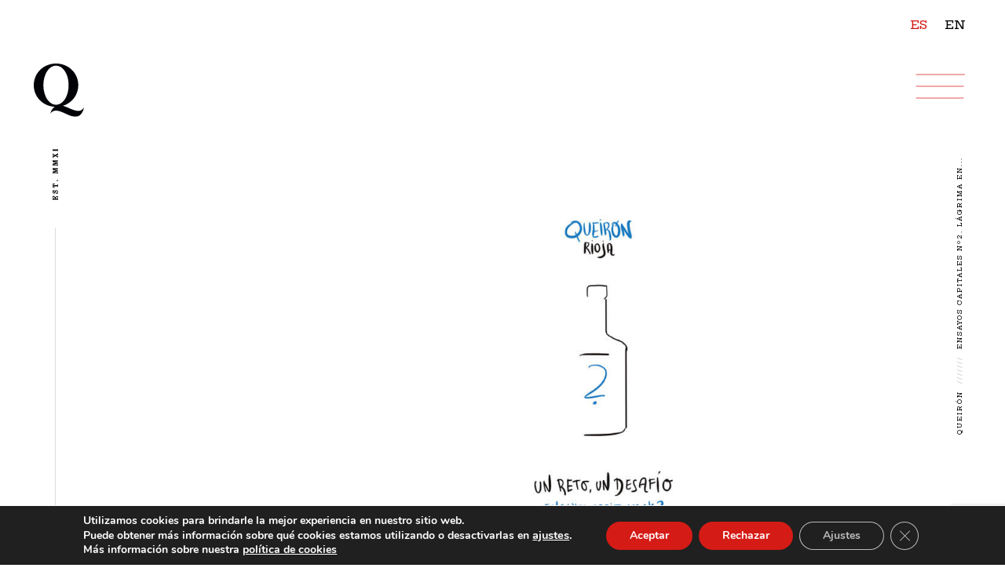

--- FILE ---
content_type: text/html; charset=UTF-8
request_url: https://www.queiron.es/comunicacion/ensayos-capitales-numero-2-lagrima-en-tinaja/
body_size: 22310
content:
<!DOCTYPE html>
<html lang="es-ES">
<head>
	<meta charset="UTF-8" />
	<meta name="google-site-verification" content="uu_qTwett_FRNMXKIkCFJI_BtX7PU1tTz3ssAeI4bcA" />
<meta http-equiv="X-UA-Compatible" content="IE=edge">
	<link rel="pingback" href="https://www.queiron.es/xmlrpc.php" />

	<script type="text/javascript">
		document.documentElement.className = 'js';
	</script>

	<script>var et_site_url='https://www.queiron.es';var et_post_id='240702';function et_core_page_resource_fallback(a,b){"undefined"===typeof b&&(b=a.sheet.cssRules&&0===a.sheet.cssRules.length);b&&(a.onerror=null,a.onload=null,a.href?a.href=et_site_url+"/?et_core_page_resource="+a.id+et_post_id:a.src&&(a.src=et_site_url+"/?et_core_page_resource="+a.id+et_post_id))}
</script>
	<!-- This site is optimized with the Yoast SEO plugin v15.8 - https://yoast.com/wordpress/plugins/seo/ -->
	<title>Ensayos Capitales nº2. Lágrima en Tinaja. Un reto, un desafío…, también en la ficha - Queiron</title>
	<meta name="description" content="Historia de la elaboración de la ficha de cata del primer vino blanco de Queirón, una fórmula divertida y nueva para contar un vino" />
	<meta name="robots" content="index, follow, max-snippet:-1, max-image-preview:large, max-video-preview:-1" />
	<link rel="canonical" href="https://www.queiron.es/comunicacion/ensayos-capitales-numero-2-lagrima-en-tinaja/" />
	<meta property="og:locale" content="es_ES" />
	<meta property="og:type" content="article" />
	<meta property="og:title" content="Ensayos Capitales nº2. Lágrima en Tinaja. Un reto, un desafío…, también en la ficha - Queiron" />
	<meta property="og:description" content="Historia de la elaboración de la ficha de cata del primer vino blanco de Queirón, una fórmula divertida y nueva para contar un vino" />
	<meta property="og:url" content="https://www.queiron.es/comunicacion/ensayos-capitales-numero-2-lagrima-en-tinaja/" />
	<meta property="og:site_name" content="Queiron" />
	<meta property="article:published_time" content="2021-04-23T05:08:06+00:00" />
	<meta property="article:modified_time" content="2021-04-23T06:40:26+00:00" />
	<meta property="og:image" content="https://www.queiron.es/wp-content/uploads/2021/04/ensayos-capitales-n-2.jpg" />
	<meta property="og:image:width" content="1000" />
	<meta property="og:image:height" content="650" />
	<meta name="twitter:card" content="summary_large_image" />
	<meta name="twitter:label1" content="Written by">
	<meta name="twitter:data1" content="admin">
	<meta name="twitter:label2" content="Est. reading time">
	<meta name="twitter:data2" content="14 minutos">
	<script type="application/ld+json" class="yoast-schema-graph">{"@context":"https://schema.org","@graph":[{"@type":"WebSite","@id":"https://www.queiron.es/#website","url":"https://www.queiron.es/","name":"Queiron","description":"Queiro\u0301n Somos Rioja, Estamos en Quel","potentialAction":[{"@type":"SearchAction","target":"https://www.queiron.es/?s={search_term_string}","query-input":"required name=search_term_string"}],"inLanguage":"es-ES"},{"@type":"ImageObject","@id":"https://www.queiron.es/comunicacion/ensayos-capitales-numero-2-lagrima-en-tinaja/#primaryimage","inLanguage":"es-ES","url":"https://www.queiron.es/wp-content/uploads/2021/04/ensayos-capitales-n-2.jpg","width":1000,"height":650,"caption":"Ensayos Capitales numero 2"},{"@type":"WebPage","@id":"https://www.queiron.es/comunicacion/ensayos-capitales-numero-2-lagrima-en-tinaja/#webpage","url":"https://www.queiron.es/comunicacion/ensayos-capitales-numero-2-lagrima-en-tinaja/","name":"Ensayos Capitales n\u00ba2. L\u00e1grima en Tinaja. Un reto, un desaf\u00edo\u2026, tambi\u00e9n en la ficha - Queiron","isPartOf":{"@id":"https://www.queiron.es/#website"},"primaryImageOfPage":{"@id":"https://www.queiron.es/comunicacion/ensayos-capitales-numero-2-lagrima-en-tinaja/#primaryimage"},"datePublished":"2021-04-23T05:08:06+00:00","dateModified":"2021-04-23T06:40:26+00:00","author":{"@id":"https://www.queiron.es/#/schema/person/9fe290b2aea9fa892d90ecb7ead76c9c"},"description":"Historia de la elaboraci\u00f3n de la ficha de cata del primer vino blanco de Queir\u00f3n, una f\u00f3rmula divertida y nueva para contar un vino","breadcrumb":{"@id":"https://www.queiron.es/comunicacion/ensayos-capitales-numero-2-lagrima-en-tinaja/#breadcrumb"},"inLanguage":"es-ES","potentialAction":[{"@type":"ReadAction","target":["https://www.queiron.es/comunicacion/ensayos-capitales-numero-2-lagrima-en-tinaja/"]}]},{"@type":"BreadcrumbList","@id":"https://www.queiron.es/comunicacion/ensayos-capitales-numero-2-lagrima-en-tinaja/#breadcrumb","itemListElement":[{"@type":"ListItem","position":1,"item":{"@type":"WebPage","@id":"https://www.queiron.es/","url":"https://www.queiron.es/","name":"Queir\u00f3n"}},{"@type":"ListItem","position":2,"item":{"@type":"WebPage","@id":"https://www.queiron.es/comunicacion/ensayos-capitales-numero-2-lagrima-en-tinaja/","url":"https://www.queiron.es/comunicacion/ensayos-capitales-numero-2-lagrima-en-tinaja/","name":"Ensayos Capitales n\u00ba2. L\u00e1grima en..."}}]},{"@type":"Person","@id":"https://www.queiron.es/#/schema/person/9fe290b2aea9fa892d90ecb7ead76c9c","name":"admin","image":{"@type":"ImageObject","@id":"https://www.queiron.es/#personlogo","inLanguage":"es-ES","url":"https://secure.gravatar.com/avatar/a4f5b7c164fdea771914ae0274620e3c?s=96&d=mm&r=g","caption":"admin"},"sameAs":["https://www.queiron.es"]}]}</script>
	<!-- / Yoast SEO plugin. -->


<link rel='dns-prefetch' href='//www.google.com' />
<link rel='dns-prefetch' href='//www.googletagmanager.com' />
<link rel='dns-prefetch' href='//fonts.googleapis.com' />
<link rel='dns-prefetch' href='//s.w.org' />
<link rel="alternate" type="application/rss+xml" title="Queiron &raquo; Feed" href="https://www.queiron.es/feed/" />
<link rel="alternate" type="application/rss+xml" title="Queiron &raquo; Comments Feed" href="https://www.queiron.es/comments/feed/" />
<link rel="preload" href="https://www.queiron.es/wp-content/uploads/2020/11/logo_queiron-white.svg" as="image" />
<link rel="preload" href="https://www.queiron.es/wp-content/uploads/2020/11/bg_age_gate.jpg" as="image" />
		<script type="text/javascript">
			window._wpemojiSettings = {"baseUrl":"https:\/\/s.w.org\/images\/core\/emoji\/13.0.0\/72x72\/","ext":".png","svgUrl":"https:\/\/s.w.org\/images\/core\/emoji\/13.0.0\/svg\/","svgExt":".svg","source":{"concatemoji":"https:\/\/www.queiron.es\/wp-includes\/js\/wp-emoji-release.min.js?ver=5.5.17"}};
			!function(e,a,t){var n,r,o,i=a.createElement("canvas"),p=i.getContext&&i.getContext("2d");function s(e,t){var a=String.fromCharCode;p.clearRect(0,0,i.width,i.height),p.fillText(a.apply(this,e),0,0);e=i.toDataURL();return p.clearRect(0,0,i.width,i.height),p.fillText(a.apply(this,t),0,0),e===i.toDataURL()}function c(e){var t=a.createElement("script");t.src=e,t.defer=t.type="text/javascript",a.getElementsByTagName("head")[0].appendChild(t)}for(o=Array("flag","emoji"),t.supports={everything:!0,everythingExceptFlag:!0},r=0;r<o.length;r++)t.supports[o[r]]=function(e){if(!p||!p.fillText)return!1;switch(p.textBaseline="top",p.font="600 32px Arial",e){case"flag":return s([127987,65039,8205,9895,65039],[127987,65039,8203,9895,65039])?!1:!s([55356,56826,55356,56819],[55356,56826,8203,55356,56819])&&!s([55356,57332,56128,56423,56128,56418,56128,56421,56128,56430,56128,56423,56128,56447],[55356,57332,8203,56128,56423,8203,56128,56418,8203,56128,56421,8203,56128,56430,8203,56128,56423,8203,56128,56447]);case"emoji":return!s([55357,56424,8205,55356,57212],[55357,56424,8203,55356,57212])}return!1}(o[r]),t.supports.everything=t.supports.everything&&t.supports[o[r]],"flag"!==o[r]&&(t.supports.everythingExceptFlag=t.supports.everythingExceptFlag&&t.supports[o[r]]);t.supports.everythingExceptFlag=t.supports.everythingExceptFlag&&!t.supports.flag,t.DOMReady=!1,t.readyCallback=function(){t.DOMReady=!0},t.supports.everything||(n=function(){t.readyCallback()},a.addEventListener?(a.addEventListener("DOMContentLoaded",n,!1),e.addEventListener("load",n,!1)):(e.attachEvent("onload",n),a.attachEvent("onreadystatechange",function(){"complete"===a.readyState&&t.readyCallback()})),(n=t.source||{}).concatemoji?c(n.concatemoji):n.wpemoji&&n.twemoji&&(c(n.twemoji),c(n.wpemoji)))}(window,document,window._wpemojiSettings);
		</script>
		<meta content="Divi Child v.1.0.0" name="generator"/><style type="text/css">
img.wp-smiley,
img.emoji {
	display: inline !important;
	border: none !important;
	box-shadow: none !important;
	height: 1em !important;
	width: 1em !important;
	margin: 0 .07em !important;
	vertical-align: -0.1em !important;
	background: none !important;
	padding: 0 !important;
}
</style>
	<link rel='stylesheet' id='wp-block-library-css'  href='https://www.queiron.es/wp-includes/css/dist/block-library/style.min.css?ver=5.5.17' type='text/css' media='all' />
<link rel='stylesheet' id='age-gate-css'  href='https://www.queiron.es/wp-content/plugins/age-gate/public/css/age-gate-public.css?ver=2.21.2' type='text/css' media='all' />
<style id='age-gate-user-options-inline-css' type='text/css'>
:root{--age-gate-blur: 5px;}.age-gate-wrapper { background: transparent; }.age-gate-background-colour { background-color: rgba(255, 255, 255, 1); }.age-gate-wrapper { background: transparent; }.age-gate-background { background-image: url(https://www.queiron.es/wp-content/uploads/2020/11/bg_age_gate.jpg); opacity: 0.9; background-position: center center; }.age-gate-form, .age-gate-form label, .age-gate-form h1, .age-gate-form h2, .age-gate-form p { color: #eaeaea; }.age-gate-error { display: none; }
</style>
<style id='age-gate-custom-inline-css' type='text/css'>
.age-gate-wrapper{
    z-index: 999999;
}

.age-gate{
    background-color: rgba(0, 0, 0, 0.6);
    width: 100%;
    height: 100%;
    display: flex;
    align-items: center;
}

.age-gate-form{
    background: transparent !important;
}

.age-gate-heading.age-gate-logo img {
    max-width: 250px;
}

.age-gate-challenge{
    font-family: "Hepta Slab", Georgia, "Times New Roman", serif;
    font-weight: 700;
    font-size: 30px;
    margin: 40px 0;

}

.age-gate button{
    border: 2px solid #fff;
    background: transparent;
    color: #fff;
    font-weight: 700;
    padding: 10px 30px;
    font-size: 20px;
    margin: 0 15px;
}

.age-gate button:hover {
    background: #fff;
    color: #000;
    cursor: pointer;
}
</style>
<link rel='stylesheet' id='contact-form-7-css'  href='https://www.queiron.es/wp-content/plugins/contact-form-7/includes/css/styles.css?ver=5.3.2' type='text/css' media='all' />
<link rel='stylesheet' id='rs-plugin-settings-css'  href='https://www.queiron.es/wp-content/plugins/revslider/public/assets/css/rs6.css?ver=6.2.23' type='text/css' media='all' />
<style id='rs-plugin-settings-inline-css' type='text/css'>
#rs-demo-id {}
</style>
<link rel='stylesheet' id='parent-style-css'  href='https://www.queiron.es/wp-content/themes/Divi/style.css?ver=5.5.17' type='text/css' media='all' />
<link rel='stylesheet' id='prensa-css-css'  href='https://www.queiron.es/wp-content/themes/divi-child/css/prensa.css?ver=5.5.17' type='text/css' media='all' />
<link rel='stylesheet' id='menu-css-css'  href='https://www.queiron.es/wp-content/themes/divi-child/css/menu.css?ver=5.5.17' type='text/css' media='all' />
<link rel='stylesheet' id='menu-marta-css-css'  href='https://www.queiron.es/wp-content/themes/divi-child/css/menu-marta.css?ver=5.5.17' type='text/css' media='all' />
<link rel='stylesheet' id='video-home-css-css'  href='https://www.queiron.es/wp-content/themes/divi-child/css/video-home.css?ver=5.5.17' type='text/css' media='all' />
<link rel='stylesheet' id='divi-style-css'  href='https://www.queiron.es/wp-content/themes/divi-child/style.css?ver=4.7.7' type='text/css' media='all' />
<link rel='stylesheet' id='et-builder-googlefonts-cached-css'  href='https://fonts.googleapis.com/css?family=Hepta+Slab:100,200,300,regular,500,600,700,800,900|Roboto+Condensed:300,300italic,regular,italic,700,700italic&#038;subset=latin,latin-ext&#038;display=swap' type='text/css' media='all' />
<link rel='stylesheet' id='dashicons-css'  href='https://www.queiron.es/wp-includes/css/dashicons.min.css?ver=5.5.17' type='text/css' media='all' />
<link rel='stylesheet' id='gmedia-global-frontend-css'  href='https://www.queiron.es/wp-content/plugins/grand-media/assets/gmedia.global.front.css?ver=1.15.0' type='text/css' media='all' />
<link rel='stylesheet' id='moove_gdpr_frontend-css'  href='https://www.queiron.es/wp-content/plugins/gdpr-cookie-compliance/dist/styles/gdpr-main.css?ver=4.8.12' type='text/css' media='all' />
<style id='moove_gdpr_frontend-inline-css' type='text/css'>
#moove_gdpr_cookie_modal,#moove_gdpr_cookie_info_bar,.gdpr_cookie_settings_shortcode_content{font-family:Nunito,sans-serif}#moove_gdpr_save_popup_settings_button{background-color:#373737;color:#fff}#moove_gdpr_save_popup_settings_button:hover{background-color:#000}#moove_gdpr_cookie_info_bar .moove-gdpr-info-bar-container .moove-gdpr-info-bar-content a.mgbutton,#moove_gdpr_cookie_info_bar .moove-gdpr-info-bar-container .moove-gdpr-info-bar-content button.mgbutton{background-color:#d51b16}#moove_gdpr_cookie_modal .moove-gdpr-modal-content .moove-gdpr-modal-footer-content .moove-gdpr-button-holder a.mgbutton,#moove_gdpr_cookie_modal .moove-gdpr-modal-content .moove-gdpr-modal-footer-content .moove-gdpr-button-holder button.mgbutton,.gdpr_cookie_settings_shortcode_content .gdpr-shr-button.button-green{background-color:#d51b16;border-color:#d51b16}#moove_gdpr_cookie_modal .moove-gdpr-modal-content .moove-gdpr-modal-footer-content .moove-gdpr-button-holder a.mgbutton:hover,#moove_gdpr_cookie_modal .moove-gdpr-modal-content .moove-gdpr-modal-footer-content .moove-gdpr-button-holder button.mgbutton:hover,.gdpr_cookie_settings_shortcode_content .gdpr-shr-button.button-green:hover{background-color:#fff;color:#d51b16}#moove_gdpr_cookie_modal .moove-gdpr-modal-content .moove-gdpr-modal-close i,#moove_gdpr_cookie_modal .moove-gdpr-modal-content .moove-gdpr-modal-close span.gdpr-icon{background-color:#d51b16;border:1px solid #d51b16}#moove_gdpr_cookie_info_bar span.change-settings-button.focus-g,#moove_gdpr_cookie_info_bar span.change-settings-button:focus{-webkit-box-shadow:0 0 1px 3px #d51b16;-moz-box-shadow:0 0 1px 3px #d51b16;box-shadow:0 0 1px 3px #d51b16}#moove_gdpr_cookie_modal .moove-gdpr-modal-content .moove-gdpr-modal-close i:hover,#moove_gdpr_cookie_modal .moove-gdpr-modal-content .moove-gdpr-modal-close span.gdpr-icon:hover,#moove_gdpr_cookie_info_bar span[data-href]>u.change-settings-button{color:#d51b16}#moove_gdpr_cookie_modal .moove-gdpr-modal-content .moove-gdpr-modal-left-content #moove-gdpr-menu li.menu-item-selected a span.gdpr-icon,#moove_gdpr_cookie_modal .moove-gdpr-modal-content .moove-gdpr-modal-left-content #moove-gdpr-menu li.menu-item-selected button span.gdpr-icon{color:inherit}#moove_gdpr_cookie_modal .moove-gdpr-modal-content .moove-gdpr-modal-left-content #moove-gdpr-menu li a span.gdpr-icon,#moove_gdpr_cookie_modal .moove-gdpr-modal-content .moove-gdpr-modal-left-content #moove-gdpr-menu li button span.gdpr-icon{color:inherit}#moove_gdpr_cookie_modal .gdpr-acc-link{line-height:0;font-size:0;color:transparent;position:absolute}#moove_gdpr_cookie_modal .moove-gdpr-modal-content .moove-gdpr-modal-close:hover i,#moove_gdpr_cookie_modal .moove-gdpr-modal-content .moove-gdpr-modal-left-content #moove-gdpr-menu li a,#moove_gdpr_cookie_modal .moove-gdpr-modal-content .moove-gdpr-modal-left-content #moove-gdpr-menu li button,#moove_gdpr_cookie_modal .moove-gdpr-modal-content .moove-gdpr-modal-left-content #moove-gdpr-menu li button i,#moove_gdpr_cookie_modal .moove-gdpr-modal-content .moove-gdpr-modal-left-content #moove-gdpr-menu li a i,#moove_gdpr_cookie_modal .moove-gdpr-modal-content .moove-gdpr-tab-main .moove-gdpr-tab-main-content a:hover,#moove_gdpr_cookie_info_bar.moove-gdpr-dark-scheme .moove-gdpr-info-bar-container .moove-gdpr-info-bar-content a.mgbutton:hover,#moove_gdpr_cookie_info_bar.moove-gdpr-dark-scheme .moove-gdpr-info-bar-container .moove-gdpr-info-bar-content button.mgbutton:hover,#moove_gdpr_cookie_info_bar.moove-gdpr-dark-scheme .moove-gdpr-info-bar-container .moove-gdpr-info-bar-content a:hover,#moove_gdpr_cookie_info_bar.moove-gdpr-dark-scheme .moove-gdpr-info-bar-container .moove-gdpr-info-bar-content button:hover,#moove_gdpr_cookie_info_bar.moove-gdpr-dark-scheme .moove-gdpr-info-bar-container .moove-gdpr-info-bar-content span.change-settings-button:hover,#moove_gdpr_cookie_info_bar.moove-gdpr-dark-scheme .moove-gdpr-info-bar-container .moove-gdpr-info-bar-content u.change-settings-button:hover,#moove_gdpr_cookie_info_bar span[data-href]>u.change-settings-button,#moove_gdpr_cookie_info_bar.moove-gdpr-dark-scheme .moove-gdpr-info-bar-container .moove-gdpr-info-bar-content a.mgbutton.focus-g,#moove_gdpr_cookie_info_bar.moove-gdpr-dark-scheme .moove-gdpr-info-bar-container .moove-gdpr-info-bar-content button.mgbutton.focus-g,#moove_gdpr_cookie_info_bar.moove-gdpr-dark-scheme .moove-gdpr-info-bar-container .moove-gdpr-info-bar-content a.focus-g,#moove_gdpr_cookie_info_bar.moove-gdpr-dark-scheme .moove-gdpr-info-bar-container .moove-gdpr-info-bar-content button.focus-g,#moove_gdpr_cookie_info_bar.moove-gdpr-dark-scheme .moove-gdpr-info-bar-container .moove-gdpr-info-bar-content a.mgbutton:focus,#moove_gdpr_cookie_info_bar.moove-gdpr-dark-scheme .moove-gdpr-info-bar-container .moove-gdpr-info-bar-content button.mgbutton:focus,#moove_gdpr_cookie_info_bar.moove-gdpr-dark-scheme .moove-gdpr-info-bar-container .moove-gdpr-info-bar-content a:focus,#moove_gdpr_cookie_info_bar.moove-gdpr-dark-scheme .moove-gdpr-info-bar-container .moove-gdpr-info-bar-content button:focus,#moove_gdpr_cookie_info_bar.moove-gdpr-dark-scheme .moove-gdpr-info-bar-container .moove-gdpr-info-bar-content span.change-settings-button.focus-g,span.change-settings-button:focus,#moove_gdpr_cookie_info_bar.moove-gdpr-dark-scheme .moove-gdpr-info-bar-container .moove-gdpr-info-bar-content u.change-settings-button.focus-g,#moove_gdpr_cookie_info_bar.moove-gdpr-dark-scheme .moove-gdpr-info-bar-container .moove-gdpr-info-bar-content u.change-settings-button:focus{color:#d51b16}#moove_gdpr_cookie_modal.gdpr_lightbox-hide{display:none}
</style>
<script type='text/javascript' src='https://www.queiron.es/wp-content/plugins/age-gate/public/js/age-gate-public-hooks.js?ver=2.21.2' id='age-gate-hooks-js'></script>
<script type='text/javascript' src='https://www.queiron.es/wp-includes/js/jquery/jquery.js?ver=1.12.4-wp' id='jquery-core-js'></script>
<script type='text/javascript' src='https://www.queiron.es/wp-content/plugins/revslider/public/assets/js/rbtools.min.js?ver=6.2.23' id='tp-tools-js'></script>
<script type='text/javascript' src='https://www.queiron.es/wp-content/plugins/revslider/public/assets/js/rs6.min.js?ver=6.2.23' id='revmin-js'></script>
<script type='text/javascript' src='https://www.queiron.es/wp-content/themes/divi-child/js/main.js?ver=5.5.17' id='jquery-main-js'></script>
<script type='text/javascript' src='https://www.queiron.es/wp-content/themes/divi-child/js/height-download-all.js?ver=5.5.17' id='height-download-all-js'></script>

<!-- Google Analytics snippet added by Site Kit -->
<script type='text/javascript' src='https://www.googletagmanager.com/gtag/js?id=UA-158811389-5' id='google_gtagjs-js' async></script>
<script type='text/javascript' id='google_gtagjs-js-after'>
window.dataLayer = window.dataLayer || [];function gtag(){dataLayer.push(arguments);}
gtag('set', 'linker', {"domains":["www.queiron.es"]} );
gtag("js", new Date());
gtag("set", "developer_id.dZTNiMT", true);
gtag("config", "UA-158811389-5", {"anonymize_ip":true});
gtag("config", "G-289GWS7932");
</script>

<!-- End Google Analytics snippet added by Site Kit -->
<link rel="https://api.w.org/" href="https://www.queiron.es/wp-json/" /><link rel="alternate" type="application/json" href="https://www.queiron.es/wp-json/wp/v2/posts/240702" /><link rel="EditURI" type="application/rsd+xml" title="RSD" href="https://www.queiron.es/xmlrpc.php?rsd" />
<link rel="wlwmanifest" type="application/wlwmanifest+xml" href="https://www.queiron.es/wp-includes/wlwmanifest.xml" /> 
<meta name="generator" content="WordPress 5.5.17" />
<link rel='shortlink' href='https://www.queiron.es/?p=240702' />
<link rel="alternate" type="application/json+oembed" href="https://www.queiron.es/wp-json/oembed/1.0/embed?url=https%3A%2F%2Fwww.queiron.es%2Fcomunicacion%2Fensayos-capitales-numero-2-lagrima-en-tinaja%2F" />
<link rel="alternate" type="text/xml+oembed" href="https://www.queiron.es/wp-json/oembed/1.0/embed?url=https%3A%2F%2Fwww.queiron.es%2Fcomunicacion%2Fensayos-capitales-numero-2-lagrima-en-tinaja%2F&#038;format=xml" />
		<script type="text/javascript">
				(function(c,l,a,r,i,t,y){
					c[a]=c[a]||function(){(c[a].q=c[a].q||[]).push(arguments)};t=l.createElement(r);t.async=1;
					t.src="https://www.clarity.ms/tag/"+i+"?ref=wordpress";y=l.getElementsByTagName(r)[0];y.parentNode.insertBefore(t,y);
				})(window, document, "clarity", "script", "6btyyo3eg8");
		</script>
		<meta name="generator" content="Site Kit by Google 1.114.0" />
<!-- <meta name="GmediaGallery" version="1.23.0/1.8.0" license="3150:1sl-8dfb-dee9-ccb8" /> -->
<meta name="viewport" content="width=device-width, initial-scale=1.0, maximum-scale=1.0, user-scalable=0" /><link rel="preload" href="https://www.queiron.es/wp-content/themes/Divi/core/admin/fonts/modules.ttf" as="font" crossorigin="anonymous"><meta name="generator" content="Powered by Slider Revolution 6.2.23 - responsive, Mobile-Friendly Slider Plugin for WordPress with comfortable drag and drop interface." />
<link rel="icon" href="https://www.queiron.es/wp-content/uploads/2020/10/cropped-favicon-32x32.png" sizes="32x32" />
<link rel="icon" href="https://www.queiron.es/wp-content/uploads/2020/10/cropped-favicon-192x192.png" sizes="192x192" />
<link rel="apple-touch-icon" href="https://www.queiron.es/wp-content/uploads/2020/10/cropped-favicon-180x180.png" />
<meta name="msapplication-TileImage" content="https://www.queiron.es/wp-content/uploads/2020/10/cropped-favicon-270x270.png" />
<script type="text/javascript">function setREVStartSize(e){
			//window.requestAnimationFrame(function() {				 
				window.RSIW = window.RSIW===undefined ? window.innerWidth : window.RSIW;	
				window.RSIH = window.RSIH===undefined ? window.innerHeight : window.RSIH;	
				try {								
					var pw = document.getElementById(e.c).parentNode.offsetWidth,
						newh;
					pw = pw===0 || isNaN(pw) ? window.RSIW : pw;
					e.tabw = e.tabw===undefined ? 0 : parseInt(e.tabw);
					e.thumbw = e.thumbw===undefined ? 0 : parseInt(e.thumbw);
					e.tabh = e.tabh===undefined ? 0 : parseInt(e.tabh);
					e.thumbh = e.thumbh===undefined ? 0 : parseInt(e.thumbh);
					e.tabhide = e.tabhide===undefined ? 0 : parseInt(e.tabhide);
					e.thumbhide = e.thumbhide===undefined ? 0 : parseInt(e.thumbhide);
					e.mh = e.mh===undefined || e.mh=="" || e.mh==="auto" ? 0 : parseInt(e.mh,0);		
					if(e.layout==="fullscreen" || e.l==="fullscreen") 						
						newh = Math.max(e.mh,window.RSIH);					
					else{					
						e.gw = Array.isArray(e.gw) ? e.gw : [e.gw];
						for (var i in e.rl) if (e.gw[i]===undefined || e.gw[i]===0) e.gw[i] = e.gw[i-1];					
						e.gh = e.el===undefined || e.el==="" || (Array.isArray(e.el) && e.el.length==0)? e.gh : e.el;
						e.gh = Array.isArray(e.gh) ? e.gh : [e.gh];
						for (var i in e.rl) if (e.gh[i]===undefined || e.gh[i]===0) e.gh[i] = e.gh[i-1];
											
						var nl = new Array(e.rl.length),
							ix = 0,						
							sl;					
						e.tabw = e.tabhide>=pw ? 0 : e.tabw;
						e.thumbw = e.thumbhide>=pw ? 0 : e.thumbw;
						e.tabh = e.tabhide>=pw ? 0 : e.tabh;
						e.thumbh = e.thumbhide>=pw ? 0 : e.thumbh;					
						for (var i in e.rl) nl[i] = e.rl[i]<window.RSIW ? 0 : e.rl[i];
						sl = nl[0];									
						for (var i in nl) if (sl>nl[i] && nl[i]>0) { sl = nl[i]; ix=i;}															
						var m = pw>(e.gw[ix]+e.tabw+e.thumbw) ? 1 : (pw-(e.tabw+e.thumbw)) / (e.gw[ix]);					
						newh =  (e.gh[ix] * m) + (e.tabh + e.thumbh);
					}				
					if(window.rs_init_css===undefined) window.rs_init_css = document.head.appendChild(document.createElement("style"));					
					document.getElementById(e.c).height = newh+"px";
					window.rs_init_css.innerHTML += "#"+e.c+"_wrapper { height: "+newh+"px }";				
				} catch(e){
					console.log("Failure at Presize of Slider:" + e)
				}					   
			//});
		  };</script>
<link rel="stylesheet" id="et-core-unified-240702-cached-inline-styles" href="https://www.queiron.es/wp-content/et-cache/240702/et-core-unified-240702-17689939358846.min.css" onerror="et_core_page_resource_fallback(this, true)" onload="et_core_page_resource_fallback(this)" /></head>
<body class="post-template-default single single-post postid-240702 single-format-standard et_pb_button_helper_class et_transparent_nav et_fullwidth_nav et_fixed_nav et_show_nav et_primary_nav_dropdown_animation_fade et_secondary_nav_dropdown_animation_fade et_header_style_fullscreen et_header_style_left et_pb_no_top_bar_fullscreen et_pb_svg_logo et_pb_footer_columns1 et_cover_background et_pb_gutter osx et_pb_gutters2 et_pb_pagebuilder_layout et_no_sidebar et_divi_theme et-db et_minified_css">
	<div id="page-container">

	
					<div class="et_slide_in_menu_container">
							<span class="mobile_menu_bar et_toggle_fullscreen_menu close">
				<div class="close-icon-container">
					<div class="closeleftright"></div>
					<div class="closerightleft"></div>
				</div>
				</span>
			
								<div class="et_slide_menu_top">

											<div class="et_pb_top_menu_inner">
								<ul class="et-social-icons">

	<li class="et-social-icon et-social-instagram">
		<a href="https://www.instagram.com/queironwine/" class="icon">
			<span>Instagram</span>
		</a>
	</li>

</ul>			
															</div> <!-- .et_pb_top_menu_inner -->
				
				</div> <!-- .et_slide_menu_top -->
			
			<div class="et_pb_fullscreen_nav_container">
				
				<div id="mobile_menu_slide" class="et_mobile_menu menu_overlay">					
					

				<div class="menu_left">		
						<div class="main_menu">

							<div class="name">
								<img src="https://www.queiron.es/wp-content/uploads/2020/11/icon_logo_queiron_w.svg" alt="Queiron" id="logo">
							</div>

							<div class="left">
							
								<ul id="top-menu-left" class="nav-left"><li class="menu-item menu-item-type-post_type menu-item-object-page menu-item-has-children menu-item-235101"><a href="https://www.queiron.es/los-vinos-rioja/">_Vinos Queirón</a>
<ul class="sub-menu">
	<li class="menu-item menu-item-type-post_type menu-item-object-page menu-item-has-children menu-item-237453"><a href="https://www.queiron.es/los-vinos-rioja/">/// Los vinos</a>
	<ul class="sub-menu">
		<li class="menu-item menu-item-type-post_type menu-item-object-page menu-item-239097"><a href="https://www.queiron.es/los-vinos-rioja/mi-lugar/">Mi Lugar</a></li>
		<li class="menu-item menu-item-type-post_type menu-item-object-page menu-item-242306"><a href="https://www.queiron.es/los-vinos-rioja/mi-lugar-tempranillo-blanco/">Mi Lugar Tempranillo Blanco</a></li>
		<li class="menu-item menu-item-type-post_type menu-item-object-page menu-item-235690"><a href="https://www.queiron.es/los-vinos-rioja/el-arca/">El Arca</a></li>
		<li class="menu-item menu-item-type-post_type menu-item-object-page menu-item-236230"><a href="https://www.queiron.es/los-vinos-rioja/queiron-de-gabriel/">Queirón de Gabriel</a></li>
	</ul>
</li>
	<li class="menu-item menu-item-type-post_type menu-item-object-page menu-item-has-children menu-item-256228"><a href="https://www.queiron.es/ensayos-capitales/">///Ensayos Capitales</a>
	<ul class="sub-menu">
		<li class="menu-item menu-item-type-post_type menu-item-object-page menu-item-235102"><a href="https://www.queiron.es/los-vinos-rioja/ensayos-capitales/">Ensayos Capitales Nº1</a></li>
		<li class="menu-item menu-item-type-post_type menu-item-object-page menu-item-240496"><a href="https://www.queiron.es/los-vinos-rioja/ensayos-capitales-numero-2/">Ensayos Capitales Nº2</a></li>
		<li class="menu-item menu-item-type-post_type menu-item-object-page menu-item-241637"><a href="https://www.queiron.es/los-vinos-rioja/ensayos-capitales-numero-3/">Ensayos Capitales Nº3</a></li>
		<li class="menu-item menu-item-type-post_type menu-item-object-page menu-item-251994"><a href="https://www.queiron.es/los-vinos-rioja/ensayos-capitales-numero-pi/">Ensayos Capitales Nºπ (Pi)</a></li>
	</ul>
</li>
	<li class="menu-item menu-item-type-custom menu-item-object-custom menu-item-240372"><a href="https://www.cultoalvino.com">/// Comprar</a></li>
</ul>
</li>
<li class="menu-item menu-item-type-custom menu-item-object-custom menu-item-has-children menu-item-238592"><a href="#">_Bodega Queirón</a>
<ul class="sub-menu">
	<li class="menu-item menu-item-type-post_type menu-item-object-page menu-item-238835"><a href="https://www.queiron.es/la-gravedad-y-el-alma/">/// La gravedad y el Alma</a></li>
	<li class="menu-item menu-item-type-post_type menu-item-object-page menu-item-238594"><a href="https://www.queiron.es/los-espacios/">/// Los Espacios</a></li>
</ul>
</li>
<li class="menu-item menu-item-type-post_type menu-item-object-page menu-item-has-children menu-item-235098"><a href="https://www.queiron.es/vinedos-queiron/">_Viñedos Queirón</a>
<ul class="sub-menu">
	<li class="menu-item menu-item-type-post_type menu-item-object-page menu-item-238591"><a href="https://www.queiron.es/ecosistema-queiron/">/// Ecosistema Queirón</a></li>
	<li class="menu-item menu-item-type-post_type menu-item-object-page menu-item-has-children menu-item-235100"><a href="https://www.queiron.es/vinedos-queiron/vinedos/">/// Los Viñedos</a>
	<ul class="sub-menu">
		<li class="menu-item menu-item-type-post_type menu-item-object-page menu-item-235161"><a href="https://www.queiron.es/vinedos-queiron/vinedos/el-arca/">El Arca</a></li>
		<li class="menu-item menu-item-type-post_type menu-item-object-page menu-item-235155"><a href="https://www.queiron.es/vinedos-queiron/vinedos/la-pasada/">La Pasada</a></li>
		<li class="menu-item menu-item-type-post_type menu-item-object-page menu-item-235152"><a href="https://www.queiron.es/vinedos-queiron/vinedos/el-pozo/">El Pozo</a></li>
		<li class="menu-item menu-item-type-post_type menu-item-object-page menu-item-235158"><a href="https://www.queiron.es/vinedos-queiron/vinedos/el-poeta/">El Poeta</a></li>
		<li class="menu-item menu-item-type-post_type menu-item-object-page menu-item-235157"><a href="https://www.queiron.es/vinedos-queiron/vinedos/la-perdida/">La Perdida</a></li>
		<li class="menu-item menu-item-type-post_type menu-item-object-page menu-item-235156"><a href="https://www.queiron.es/vinedos-queiron/vinedos/la-bartola/">La Bartola</a></li>
		<li class="menu-item menu-item-type-post_type menu-item-object-page menu-item-235154"><a href="https://www.queiron.es/vinedos-queiron/vinedos/los-palos-de-tanis/">Los Palos de Tanis</a></li>
		<li class="menu-item menu-item-type-post_type menu-item-object-page menu-item-235153"><a href="https://www.queiron.es/vinedos-queiron/vinedos/hoyo-judio/">Hoyo Judío</a></li>
	</ul>
</li>
	<li class="menu-item menu-item-type-post_type menu-item-object-page menu-item-has-children menu-item-235099"><a href="https://www.queiron.es/vinedos-queiron/nuestras-variedades/">/// Nuestras Variedades</a>
	<ul class="sub-menu">
		<li class="menu-item menu-item-type-post_type menu-item-object-page menu-item-235162"><a href="https://www.queiron.es/vinedos-queiron/nuestras-variedades/queiron-garnacha/">Garnacha</a></li>
		<li class="menu-item menu-item-type-post_type menu-item-object-page menu-item-235163"><a href="https://www.queiron.es/vinedos-queiron/nuestras-variedades/graciano/">Graciano</a></li>
		<li class="menu-item menu-item-type-post_type menu-item-object-page menu-item-235164"><a href="https://www.queiron.es/vinedos-queiron/nuestras-variedades/queiron-tempranillo/">Tempranillo</a></li>
		<li class="menu-item menu-item-type-post_type menu-item-object-page menu-item-240528"><a href="https://www.queiron.es/vinedos-queiron/nuestras-variedades/tempranillo-blanco/">Tempranillo Blanco</a></li>
	</ul>
</li>
</ul>
</li>
<li class="menu-item menu-item-type-custom menu-item-object-custom menu-item-has-children menu-item-238927"><a href="#">_Origen</a>
<ul class="sub-menu">
	<li class="menu-item menu-item-type-post_type menu-item-object-page menu-item-238928"><a href="https://www.queiron.es/origen/familia/">/// Familia</a></li>
</ul>
</li>
<li class="menu-item menu-item-type-custom menu-item-object-custom menu-item-has-children menu-item-238087"><a href="#">_Historia</a>
<ul class="sub-menu">
	<li class="menu-item menu-item-type-post_type menu-item-object-page menu-item-238088"><a href="https://www.queiron.es/historia-del-vino-de-quel/">/// Historia del vino en Quel</a></li>
	<li class="menu-item menu-item-type-post_type menu-item-object-page menu-item-238093"><a href="https://www.queiron.es/historia-del-vino-de-quel/barrio-de-bodegas-de-quel/">/// Barrio de bodegas de Quel</a></li>
	<li class="menu-item menu-item-type-post_type menu-item-object-page menu-item-238092"><a href="https://www.queiron.es/historia-del-vino-de-quel/la-viticultura-en-quel/">/// La viticultura en Quel</a></li>
	<li class="menu-item menu-item-type-post_type menu-item-object-page menu-item-238090"><a href="https://www.queiron.es/historia-del-vino-de-quel/el-cultivo-de-la-vina-en-quel/">/// El cultivo de la viña en Quel</a></li>
	<li class="menu-item menu-item-type-post_type menu-item-object-page menu-item-238091"><a href="https://www.queiron.es/historia-del-vino-de-quel/el-castillo-de-quel/">/// El Castillo de Quel</a></li>
	<li class="menu-item menu-item-type-post_type menu-item-object-page menu-item-238115"><a href="https://www.queiron.es/historia-del-vino-de-quel/barrios-de-bodegas-en-la-rioja/">/// Barrios de bodegas en La Rioja</a></li>
</ul>
</li>
<li class="menu-item menu-item-type-custom menu-item-object-custom menu-item-has-children menu-item-238901"><a href="#">_Territorio</a>
<ul class="sub-menu">
	<li class="menu-item menu-item-type-post_type menu-item-object-page menu-item-238902"><a href="https://www.queiron.es/territorio-queiron/rioja/">/// Rioja</a></li>
	<li class="menu-item menu-item-type-post_type menu-item-object-page menu-item-238903"><a href="https://www.queiron.es/territorio-queiron/rioja-oriental/">/// Rioja Oriental</a></li>
	<li class="menu-item menu-item-type-post_type menu-item-object-page menu-item-238904"><a href="https://www.queiron.es/territorio-queiron/valle-del-cidacos/">/// Valle del Cidacos</a></li>
</ul>
</li>
</ul>															</div>        	
							<!--<div class="right">
															</div>-->
						</div>
					</div>
					<div class="menu_right">
						<div class="contenido_right">			
															<!--<div class="logo_container_right">
									<span class="logo_helper"></span>
									<a class="link-logo" href="">
										<img src="" alt="" id="logo" data-height-percentage="" />
									</a>
								</div>-->
														<div class="contact-info">
								<h5>Lugar</h5>
								<a href="https://goo.gl/maps/ySgkBjG7o8HfLhRF8" target="_blank" rel="noopener noreferrer">
									<p>Bodega Nº 9</p>
									<p>Barrio de Bodegas de Quel</p>
									<p>26570 Quel</p>
									<p>La Rioja - España</p>
									<p><span class="dashicons dashicons-location"></span></p>
								</a>
								
							</div>

							<div class="old-vine-conference">
							<h5>The Old Vine Conference</h5>	
							<a href="https://www.oldvines.org/our-sponsors-1/bodegas-queirn-rioja-oriental-spain" title="The Old Vine Conference" target="_blank" rel="noopener noreferrer">
								<img src="https://www.queiron.es/wp-content/uploads/2025/01/the-old-vine-conference.jpg" alt="The Old Vine Conference" id="The Old Vine Conference">
							</a>

							</div>
							



							<div class="social-media-right">
								<h5>Seguir</h5>
								<ul class="et-social-icons">

	<li class="et-social-icon et-social-instagram">
		<a href="https://www.instagram.com/queironwine/" class="icon">
			<span>Instagram</span>
		</a>
	</li>

</ul>							</div>

							<div id="et-secondary-menu" class="secondary-menu-right">
							<ul id="et-secondary-nav" class="menu"><li class="menu-item menu-item-type-custom menu-item-object-custom menu-item-has-children menu-item-238987"><a href="#">_prensa</a>
<ul class="sub-menu">
	<li class="menu-item menu-item-type-custom menu-item-object-custom menu-item-257237"><a href="http://linktr.ee/queiron">/// queirón en linktree</a></li>
	<li class="menu-item menu-item-type-post_type menu-item-object-page menu-item-238988"><a href="https://www.queiron.es/apuntes-en-rama/">/// apuntes en rama</a></li>
	<li class="menu-item menu-item-type-post_type menu-item-object-page menu-item-238989"><a href="https://www.queiron.es/hablan-de-nosotros/">/// hablan de nosotros</a></li>
	<li class="menu-item menu-item-type-post_type menu-item-object-page menu-item-238990"><a href="https://www.queiron.es/descargas/">/// descargas</a></li>
</ul>
</li>
<li class="menu-item menu-item-type-post_type menu-item-object-page menu-item-235707"><a href="https://www.queiron.es/contacto/">_contacto</a></li>
<li class="menu-item menu-item-type-custom menu-item-object-custom menu-item-235171"><a target="_blank" rel="noopener noreferrer" href="https://www.ontanon.es/">_bodegas Ontañón</a></li>
</ul>							</div> <!-- #et-secondary-menu -->
							<div id="legal-menu-custom" class="legal-menu-custom">
								<div id="nav_menu-2" class="et_pb_widget widget_nav_menu"><div class="menu-menu-legales-container"><ul id="menu-menu-legales" class="menu"><li id="menu-item-255856" class="menu-item menu-item-type-custom menu-item-object-custom menu-item-255856"><a target="_blank" rel="noopener noreferrer" href="https://www.ontanon.es/wp-content/uploads/2025/06/Aviso_Legal.pdf">Aviso Legal</a></li>
<li id="menu-item-255857" class="menu-item menu-item-type-custom menu-item-object-custom menu-item-255857"><a target="_blank" rel="noopener noreferrer" href="https://www.ontanon.es/wp-content/uploads/2025/06/Politica_de_Privacidad_GRUPO.pdf">Política de Privacidad</a></li>
<li id="menu-item-237165" class="menu-item menu-item-type-post_type menu-item-object-page menu-item-237165"><a href="https://www.queiron.es/cookies/">Cookies</a></li>
</ul></div></div> <!-- end .et_pb_widget -->							</div>

							<a href="https://www.cultoalvino.com" target="_blank">
								<div class="shop-menu"> </div>
							</a>
						</div>
					</div>

					
				
				</div>
			</div>
		</div>
		
			<header id="main-header" data-height-onload="30">

			<div id="top-header-custom" class="top-header-custom">
				<div class="container clearfix">
					<div class="topbar-content"><ul>
	<li class="lang-item lang-item-40 lang-item-es current-lang lang-item-first"><a lang="es-ES" hreflang="es-ES" href="https://www.queiron.es/comunicacion/ensayos-capitales-numero-2-lagrima-en-tinaja/">ES</a></li>
	<li class="lang-item lang-item-86 lang-item-en no-translation"><a lang="en-US" hreflang="en-US" href="https://www.queiron.es/en/queiron-en/">EN</a></li>
</ul>
</div>				</div>
			</div>
			<div class="container clearfix et_menu_container">
							<div class="logo_container">
					<span class="logo_helper"></span>
					<a href="https://www.queiron.es/">
						<img src="https://www.queiron.es/wp-content/uploads/2020/10/icon_logo_queiron.svg" alt="Queiron" id="logo" data-height-percentage="60" />
					</a>
				</div>
							<div id="et-top-navigation" data-height="30" data-fixed-height="30">
					
					
											<!--<span class="mobile_menu_bar et_pb_header_toggle et_toggle_fullscreen_menu"></span>-->
						<div id="menu-icon-wrapper" class="menu-icon-wrapper et_pb_header_toggle et_toggle_fullscreen_menu" style="visibility: visible;">
							<svg width="1000px" height="1000px">
								<path class="path1" d="M 300 400 L 700 400 C 900 400 900 750 600 850 A 400 400 0 0 1 200 200 L 800 800"></path>
								<path class="path2" d="M 300 500 L 700 500"></path>
								<path class="path3" d="M 700 600 L 300 600 C 100 600 100 200 400 150 A 400 380 0 1 1 200 800 L 800 200"></path>
							</svg>
							<button id="menu-icon-trigger" class="menu-icon-trigger"></button>
						</div>
					
					
									</div> <!-- #et-top-navigation -->
			</div> <!-- .container -->
			<div class="et_search_outer">
				<div class="container et_search_form_container">
					<form role="search" method="get" class="et-search-form" action="https://www.queiron.es/">
					<input type="search" class="et-search-field" placeholder="Search &hellip;" value="" name="s" title="Search for:" />					</form>
					<span class="et_close_search_field"></span>
				</div>
			</div>
		</header> <!-- #main-header -->
			<div id="et-main-area">
		<p id="breadcrumbs" class="et_pb_row"><span><span><a href="https://www.queiron.es/">Queirón</a> <span class="separa-migas">///////</span> <span class="breadcrumb_last" aria-current="page">Ensayos Capitales nº2. Lágrima en...</span></span></span></p>			<!-- <div id="progressbar"></div> -->
			<div id="cont-scroll-progress-vert">
				<img alt="" title="" data-src="/wp-content/uploads/2020/10/est-mmxi-vert.svg" class=" lazyloaded" src="/wp-content/uploads/2020/10/est-mmxi-vert.svg">
				<div class="scroll-progress-vertical" style="--percent: 0"> </div>
			</div>
	
<div id="main-content">
		<div class="container">
		<div id="content-area" class="clearfix">
			<div id="left-area">
											<article id="post-240702" class="et_pb_post post-240702 post type-post status-publish format-standard has-post-thumbnail hentry category-comunicacion">
					
					<div class="entry-content">
					<div id="et-boc" class="et-boc">
			
		<div class="et-l et-l--post">
			<div class="et_builder_inner_content et_pb_gutters2"><div class="et_pb_section et_pb_section_0 et_section_regular" >
				
				
				
				
					<div class="et_pb_row et_pb_row_0 et_pb_gutters1">
				<div class="et_pb_column et_pb_column_1_4 et_pb_column_0  et_pb_css_mix_blend_mode_passthrough et_pb_column_empty">
				
				
				
			</div> <!-- .et_pb_column --><div class="et_pb_column et_pb_column_3_4 et_pb_column_1  et_pb_css_mix_blend_mode_passthrough et-last-child">
				
				
				<div class="et_pb_module et_pb_image et_pb_image_0">
				
				
				<span class="et_pb_image_wrap "><img loading="lazy" src="https://www.queiron.es/wp-content/uploads/2021/04/ensayos-capitales-n-2.jpg" alt="QUEIRÓN" title="QUEIRÓN" height="auto" width="auto" srcset="https://www.queiron.es/wp-content/uploads/2021/04/ensayos-capitales-n-2.jpg 1000w, https://www.queiron.es/wp-content/uploads/2021/04/ensayos-capitales-n-2-980x637.jpg 980w, https://www.queiron.es/wp-content/uploads/2021/04/ensayos-capitales-n-2-480x312.jpg 480w" sizes="(min-width: 0px) and (max-width: 480px) 480px, (min-width: 481px) and (max-width: 980px) 980px, (min-width: 981px) 1000px, 100vw" class="wp-image-240707" /></span>
			</div><div class="et_pb_module et_pb_text et_pb_text_0  et_pb_text_align_right et_pb_bg_layout_light">
				
				
				<div class="et_pb_text_inner"><p>Un reto, un desafío…, también en la ficha</p></div>
			</div> <!-- .et_pb_text -->
			</div> <!-- .et_pb_column -->
				
				
			</div> <!-- .et_pb_row --><div class="et_pb_row et_pb_row_1 contenido_post et_pb_gutters3">
				<div class="et_pb_column et_pb_column_4_4 et_pb_column_2  et_pb_css_mix_blend_mode_passthrough et-last-child">
				
				
				<div class="et_pb_module et_pb_text et_pb_text_1  et_pb_text_align_left et_pb_bg_layout_light">
				
				
				<div class="et_pb_text_inner">23 April 2021</div>
			</div> <!-- .et_pb_text --><div class="et_pb_module et_pb_post_title et_pb_post_title_0 et_pb_bg_layout_light  et_pb_text_align_left"   >
				
				
				
				<div class="et_pb_title_container">
					<h1 class="entry-title">Ensayos Capitales nº2. Lágrima en Tinaja. Un reto, un desafío…, también en la ficha</h1>
				</div>
				
			</div>
			</div> <!-- .et_pb_column -->
				
				
			</div> <!-- .et_pb_row --><div class="et_pb_row et_pb_row_2 contenido_post et_pb_gutters3">
				<div class="et_pb_column et_pb_column_1_3 et_pb_column_3  et_pb_css_mix_blend_mode_passthrough">
				
				
				<div class="et_pb_with_border et_pb_module et_pb_team_member et_pb_team_member_0 autor_post clearfix  et_pb_bg_layout_light">
				
				
				<div class="et_pb_team_member_image et-waypoint et_pb_animation_off"><img loading="lazy" width="500" height="500" src="https://www.queiron.es/wp-content/uploads/2020/11/pablo_garcia_mancha.jpg" alt="Pablo García-Mancha" srcset="https://www.queiron.es/wp-content/uploads/2020/11/pablo_garcia_mancha.jpg 500w, https://www.queiron.es/wp-content/uploads/2020/11/pablo_garcia_mancha-480x480.jpg 480w" sizes="(min-width: 0px) and (max-width: 480px) 480px, (min-width: 481px) 500px, 100vw" class="wp-image-236381" /></div>
				<div class="et_pb_team_member_description">
					<h4 class="et_pb_module_header">Pablo García-Mancha</h4>
					<p class="et_pb_member_position">Periodista</p>
					
					
				</div> <!-- .et_pb_team_member_description -->
			</div> <!-- .et_pb_team_member -->
			</div> <!-- .et_pb_column --><div class="et_pb_column et_pb_column_2_3 et_pb_column_4  et_pb_css_mix_blend_mode_passthrough et-last-child et_pb_column_empty">
				
				
				
			</div> <!-- .et_pb_column -->
				
				
			</div> <!-- .et_pb_row --><div class="et_pb_row et_pb_row_3 contenido_post et_pb_gutters3">
				<div class="et_pb_column et_pb_column_1_4 et_pb_column_5  et_pb_css_mix_blend_mode_passthrough et_pb_column_empty">
				
				
				
			</div> <!-- .et_pb_column --><div class="et_pb_column et_pb_column_3_4 et_pb_column_6  et_pb_css_mix_blend_mode_passthrough et-last-child">
				
				
				<div class="et_pb_module et_pb_text et_pb_text_2  et_pb_text_align_left et_pb_bg_layout_light">
				
				
				<div class="et_pb_text_inner"><p>Un viaje a la pequeña historia de la elaboración de la ficha de cata del primer vino blanco de Queirón y la búsqueda de una fórmula divertida y nueva para contar un vino.</p></div>
			</div> <!-- .et_pb_text -->
			</div> <!-- .et_pb_column -->
				
				
			</div> <!-- .et_pb_row --><div class="et_pb_row et_pb_row_4 contenido_post et_pb_gutters3">
				<div class="et_pb_column et_pb_column_1_2 et_pb_column_7  et_pb_css_mix_blend_mode_passthrough">
				
				
				<div class="et_pb_module et_pb_text et_pb_text_3  et_pb_text_align_left et_pb_bg_layout_light">
				
				
				<div class="et_pb_text_inner"><p><strong>Ha sido un proceso largo y hermoso.</strong> Ensayos Capitales nº 2, Lágrima en Tinaja. Estamos ante un vino muy especial, el primer blanco de la historia de Queirón y un reto para la bodega por la búsqueda de unas características en boca de largura, amplitud y sensaciones aromáticas que constituían un desafío para los enólogos de Queirón. Y había que estar a la altura, buscar un nuevo lenguaje para transmitir una emoción diferente y concienzuda de un trabajo increíblemente serio en viticultura y enología. Y a su vez, <strong>poner énfasis en que el vino es un alimento… para el alma. Y también algo divertido, un juego de sensaciones aromáticas que nos permiten describir emociones, sueños con el fin último y necesario de sentir y dar placer.</strong> ¿Qué es un vino sino placer? Paz, profundidad, disfrute, amistad.</p></div>
			</div> <!-- .et_pb_text --><div class="et_pb_module et_pb_text et_pb_text_4  et_pb_text_align_left et_pb_bg_layout_light">
				
				
				<div class="et_pb_text_inner"><p><span>Hacer una ficha de cata puede ser algo rutinario o algo mágico. <strong>Es el relato, amigos, el valor de hacer las cosas de otra manera para lograr que este reto de los Ensayos Capitales no sólo sea enológico sino que rodee todo lo que tiene que ver con mostrar, envolver y contar un vino</strong>. El equipo de Calcco ha logrado una identidad múltiple para la gama Ensayos Capitales de Queirón a través de sus etiquetas. Una unidad asombrosa para los vinos más efímeros del mundo. Vinos que nacen y se quedan en la memoria. Irrepetibles, únicos en su especie, diferentes pero unidos a la vez por el afán exploratorio de nuestra bodega. <strong>Ensayos Capitales es un sistema solar en sí mismo en los confines del universo de Queirón</strong>. Una aventura de largo recorrido en el que la bodega se la juega porque se coquetea con el puro abismo buscando ese punto más allá que transmite algo frágil y que sabemos que está abocado a quedar en el recuerdo.</span></p>
<p><strong><span>Primero fue conocer el vino. Saber de él. El viñedo. La variedad. El Tempranillo Blanco</span></strong><span>, esa mutación natural que como un capricho del destino ha sido nuestra contemporánea y que en muy pocos años ha pasado de ser una yema díscola en un viñedo de Murillo de Río Leza a pasar al catálogo varietal de la DOCa Rioja. <strong>Y después, el relato de las elaboraciones del enólogo,</strong> desde la vendimia madrugadora a la llegada del vino a la tinaja: maceración con los hollejos, fermentación alcohólica en dos envases diferentes, el mosto lágrima <strong>-¡qué nombre tan bello!-,</strong> la fermentación maloláctica en barrica, las lías finas y gruesas, el batonge (o mecer el vino) y la culminación en el ánfora.</span></p>
<p><span>Y había que contarlo. Así que comenzamos extrapolando las ideas y las reflexiones de <strong>Rubén Pérez Cuevas, enólogo de Queirón</strong>, en una libretita. Y en vez de reproducir sus palabras en palabras, las tradujimos en pequeños esbozos, en dibujos, apenas bosquejos de cada uno de los pasos. Y cuando terminamos nos dimos cuenta que teníamos una especie de cuaderno de bitácora, un relato animado. Una especie de cómic. Y sonreímos. <strong>Se lo enseñamos a Raquel, la bodeguera. Y también sonrió.</strong></span></p>
<p><span> </span><span>¿Por qué no?, dijo. ¿Por qué no? Pensamos. Y le dimos forma. Muchas vueltas. La idea había que convertirla en una ficha comprensible, divertida y simpática que gustara y que sorprendiera. Os mostramos las diferentes fases de la elaboración. Desde los esbozos iniciales a las diferentes portadas en las que fuimos pensando hasta llegar al modelo final.</span></p></div>
			</div> <!-- .et_pb_text -->
			</div> <!-- .et_pb_column --><div class="et_pb_column et_pb_column_1_2 et_pb_column_8  et_pb_css_mix_blend_mode_passthrough et-last-child et_pb_column_empty">
				
				
				
			</div> <!-- .et_pb_column -->
				
				
			</div> <!-- .et_pb_row --><div class="et_pb_row et_pb_row_5 contenido_post et_pb_gutters3">
				<div class="et_pb_column et_pb_column_1_2 et_pb_column_9  et_pb_css_mix_blend_mode_passthrough">
				
				
				<div class="et_pb_module et_pb_text et_pb_text_5  et_pb_text_align_left et_pb_bg_layout_light">
				
				
				<div class="et_pb_text_inner"><p><strong></strong><strong>Paso 1.<br /> </strong><strong>Esbozos iniciales relatando el proceso de elaboración del vino para tener claro cada uno de los pasos. Viñedo, bodega, crianza, tinaja….</strong></p></div>
			</div> <!-- .et_pb_text --><div class="et_pb_module et_pb_gallery et_pb_gallery_0  et_pb_bg_layout_light et_pb_gallery_grid">
				<div class="et_pb_gallery_items et_post_gallery clearfix" data-per_page="4"><div class="et_pb_gallery_item et_pb_grid_item et_pb_bg_layout_light et_pb_gallery_item_0_0">
				<div class='et_pb_gallery_image landscape'>
					<a href="https://www.queiron.es/wp-content/uploads/2021/04/cuaderno-1.jpg" title="Cuaderno Ensayos Capitales Nº2">
					<img loading="lazy" width="400" height="284" src="https://www.queiron.es/wp-content/uploads/2021/04/cuaderno-1-400x284.jpg" alt="Cuaderno Ensayos Capitales Nº2" srcset="https://www.queiron.es/wp-content/uploads/2021/04/cuaderno-1.jpg 479w, https://www.queiron.es/wp-content/uploads/2021/04/cuaderno-1-400x284.jpg 480w" sizes="(max-width:479px) 479px, 100vw" class="wp-image-240714" />
					<span class="et_overlay"></span>
				</a>
				</div></div><div class="et_pb_gallery_item et_pb_grid_item et_pb_bg_layout_light et_pb_gallery_item_0_1">
				<div class='et_pb_gallery_image landscape'>
					<a href="https://www.queiron.es/wp-content/uploads/2021/04/cuaderno-2.jpg" title="Cuaderno Ensayos Capitales Nº2">
					<img loading="lazy" width="400" height="284" src="https://www.queiron.es/wp-content/uploads/2021/04/cuaderno-2-400x284.jpg" alt="Cuaderno Ensayos Capitales Nº2" srcset="https://www.queiron.es/wp-content/uploads/2021/04/cuaderno-2.jpg 479w, https://www.queiron.es/wp-content/uploads/2021/04/cuaderno-2-400x284.jpg 480w" sizes="(max-width:479px) 479px, 100vw" class="wp-image-240712" />
					<span class="et_overlay"></span>
				</a>
				</div></div><div class="et_pb_gallery_item et_pb_grid_item et_pb_bg_layout_light et_pb_gallery_item_0_2">
				<div class='et_pb_gallery_image landscape'>
					<a href="https://www.queiron.es/wp-content/uploads/2021/04/cuaderno-3.jpg" title="Cuaderno Ensayos Capitales Nº2">
					<img loading="lazy" width="400" height="284" src="https://www.queiron.es/wp-content/uploads/2021/04/cuaderno-3-400x284.jpg" alt="Cuaderno Ensayos Capitales Nº2" srcset="https://www.queiron.es/wp-content/uploads/2021/04/cuaderno-3.jpg 479w, https://www.queiron.es/wp-content/uploads/2021/04/cuaderno-3-400x284.jpg 480w" sizes="(max-width:479px) 479px, 100vw" class="wp-image-240713" />
					<span class="et_overlay"></span>
				</a>
				</div></div></div><!-- .et_pb_gallery_items --></div><!-- .et_pb_gallery --><div class="et_pb_module et_pb_text et_pb_text_6  et_pb_text_align_left et_pb_bg_layout_light">
				
				
				<div class="et_pb_text_inner"><p><strong></strong><strong></strong><strong>Paso 2.<br /> Bocetos y esquejes en papel con los primeros dibujitos en el Ipad.</strong></p></div>
			</div> <!-- .et_pb_text --><div class="et_pb_module et_pb_gallery et_pb_gallery_1  et_pb_bg_layout_light et_pb_gallery_grid">
				<div class="et_pb_gallery_items et_post_gallery clearfix" data-per_page="4"><div class="et_pb_gallery_item et_pb_grid_item et_pb_bg_layout_light et_pb_gallery_item_1_0">
				<div class='et_pb_gallery_image landscape'>
					<a href="https://www.queiron.es/wp-content/uploads/2021/04/cuaderno-2-1.jpg" title="Cuaderno Ensayos Capitales Nº2">
					<img loading="lazy" width="400" height="284" src="https://www.queiron.es/wp-content/uploads/2021/04/cuaderno-2-1-400x284.jpg" alt="Cuaderno Ensayos Capitales Nº2" srcset="https://www.queiron.es/wp-content/uploads/2021/04/cuaderno-2-1.jpg 479w, https://www.queiron.es/wp-content/uploads/2021/04/cuaderno-2-1-400x284.jpg 480w" sizes="(max-width:479px) 479px, 100vw" class="wp-image-240723" />
					<span class="et_overlay"></span>
				</a>
				</div></div><div class="et_pb_gallery_item et_pb_grid_item et_pb_bg_layout_light et_pb_gallery_item_1_1">
				<div class='et_pb_gallery_image landscape'>
					<a href="https://www.queiron.es/wp-content/uploads/2021/04/cuaderno-2-2.jpg" title="Cuaderno Ensayos Capitales Nº2">
					<img loading="lazy" width="400" height="284" src="https://www.queiron.es/wp-content/uploads/2021/04/cuaderno-2-2-400x284.jpg" alt="Cuaderno Ensayos Capitales Nº2" srcset="https://www.queiron.es/wp-content/uploads/2021/04/cuaderno-2-2.jpg 479w, https://www.queiron.es/wp-content/uploads/2021/04/cuaderno-2-2-400x284.jpg 480w" sizes="(max-width:479px) 479px, 100vw" class="wp-image-240721" />
					<span class="et_overlay"></span>
				</a>
				</div></div><div class="et_pb_gallery_item et_pb_grid_item et_pb_bg_layout_light et_pb_gallery_item_1_2">
				<div class='et_pb_gallery_image landscape'>
					<a href="https://www.queiron.es/wp-content/uploads/2021/04/cuaderno-2-3.jpg" title="Cuaderno Ensayos Capitales Nº2">
					<img loading="lazy" width="400" height="284" src="https://www.queiron.es/wp-content/uploads/2021/04/cuaderno-2-3-400x284.jpg" alt="Cuaderno Ensayos Capitales Nº2" srcset="https://www.queiron.es/wp-content/uploads/2021/04/cuaderno-2-3.jpg 479w, https://www.queiron.es/wp-content/uploads/2021/04/cuaderno-2-3-400x284.jpg 480w" sizes="(max-width:479px) 479px, 100vw" class="wp-image-240722" />
					<span class="et_overlay"></span>
				</a>
				</div></div></div><!-- .et_pb_gallery_items --></div><!-- .et_pb_gallery --><div class="et_pb_module et_pb_text et_pb_text_7  et_pb_text_align_left et_pb_bg_layout_light">
				
				
				<div class="et_pb_text_inner"><p><strong><span>Paso 3. <br />Esbozos de diferentes portadas</span></strong></p>
<p><strong> </strong></p></div>
			</div> <!-- .et_pb_text --><div class="et_pb_module et_pb_gallery et_pb_gallery_2  et_pb_bg_layout_light et_pb_gallery_grid">
				<div class="et_pb_gallery_items et_post_gallery clearfix" data-per_page="4"><div class="et_pb_gallery_item et_pb_grid_item et_pb_bg_layout_light et_pb_gallery_item_2_0">
				<div class='et_pb_gallery_image landscape'>
					<a href="https://www.queiron.es/wp-content/uploads/2021/04/cuaderno-3-1.jpg" title="Cuaderno Ensayos Capitales Nº2">
					<img loading="lazy" width="400" height="284" src="https://www.queiron.es/wp-content/uploads/2021/04/cuaderno-3-1-400x284.jpg" alt="Cuaderno Ensayos Capitales Nº2" srcset="https://www.queiron.es/wp-content/uploads/2021/04/cuaderno-3-1.jpg 479w, https://www.queiron.es/wp-content/uploads/2021/04/cuaderno-3-1-400x284.jpg 480w" sizes="(max-width:479px) 479px, 100vw" class="wp-image-240730" />
					<span class="et_overlay"></span>
				</a>
				</div></div></div><!-- .et_pb_gallery_items --></div><!-- .et_pb_gallery --><div class="et_pb_module et_pb_text et_pb_text_8  et_pb_text_align_left et_pb_bg_layout_light">
				
				
				<div class="et_pb_text_inner"><p><strong><span>Paso 4. <br />Pensar en el formato y cómo imprimirlo. Tipo de papel, cosido especial…</span></strong></p>
<p>&nbsp;</p>
<p><strong> </strong></p></div>
			</div> <!-- .et_pb_text --><div class="et_pb_module et_pb_gallery et_pb_gallery_3  et_pb_bg_layout_light et_pb_gallery_grid">
				<div class="et_pb_gallery_items et_post_gallery clearfix" data-per_page="4"><div class="et_pb_gallery_item et_pb_grid_item et_pb_bg_layout_light et_pb_gallery_item_3_0">
				<div class='et_pb_gallery_image landscape'>
					<a href="https://www.queiron.es/wp-content/uploads/2021/04/cuaderno-4.jpg" title="Cuaderno Ensayos Capitales Nº2">
					<img loading="lazy" width="400" height="284" src="https://www.queiron.es/wp-content/uploads/2021/04/cuaderno-4-400x284.jpg" alt="Cuaderno Ensayos Capitales Nº2" srcset="https://www.queiron.es/wp-content/uploads/2021/04/cuaderno-4.jpg 479w, https://www.queiron.es/wp-content/uploads/2021/04/cuaderno-4-400x284.jpg 480w" sizes="(max-width:479px) 479px, 100vw" class="wp-image-240735" />
					<span class="et_overlay"></span>
				</a>
				</div></div></div><!-- .et_pb_gallery_items --></div><!-- .et_pb_gallery --><div class="et_pb_module et_pb_text et_pb_text_9  et_pb_text_align_left et_pb_bg_layout_light">
				
				
				<div class="et_pb_text_inner"><p><strong><span>Paso 5. <br />Y claro, traducirlo al inglés…</span></strong></p>
<p>&nbsp;</p>
<p><strong> </strong></p></div>
			</div> <!-- .et_pb_text --><div class="et_pb_module et_pb_gallery et_pb_gallery_4  et_pb_bg_layout_light et_pb_gallery_grid">
				<div class="et_pb_gallery_items et_post_gallery clearfix" data-per_page="4"><div class="et_pb_gallery_item et_pb_grid_item et_pb_bg_layout_light et_pb_gallery_item_4_0">
				<div class='et_pb_gallery_image landscape'>
					<a href="https://www.queiron.es/wp-content/uploads/2021/04/cuaderno-5-1.jpg" title="Cuaderno Ensayos Capitales Nº2">
					<img loading="lazy" width="400" height="284" src="https://www.queiron.es/wp-content/uploads/2021/04/cuaderno-5-1-400x284.jpg" alt="Cuaderno Ensayos Capitales Nº2" srcset="https://www.queiron.es/wp-content/uploads/2021/04/cuaderno-5-1.jpg 479w, https://www.queiron.es/wp-content/uploads/2021/04/cuaderno-5-1-400x284.jpg 480w" sizes="(max-width:479px) 479px, 100vw" class="wp-image-240742" />
					<span class="et_overlay"></span>
				</a>
				</div></div><div class="et_pb_gallery_item et_pb_grid_item et_pb_bg_layout_light et_pb_gallery_item_4_1">
				<div class='et_pb_gallery_image landscape'>
					<a href="https://www.queiron.es/wp-content/uploads/2021/04/cuaderno-5-2.jpg" title="Cuaderno Ensayos Capitales Nº2">
					<img loading="lazy" width="400" height="284" src="https://www.queiron.es/wp-content/uploads/2021/04/cuaderno-5-2-400x284.jpg" alt="Cuaderno Ensayos Capitales Nº2" srcset="https://www.queiron.es/wp-content/uploads/2021/04/cuaderno-5-2.jpg 479w, https://www.queiron.es/wp-content/uploads/2021/04/cuaderno-5-2-400x284.jpg 480w" sizes="(max-width:479px) 479px, 100vw" class="wp-image-240741" />
					<span class="et_overlay"></span>
				</a>
				</div></div><div class="et_pb_gallery_item et_pb_grid_item et_pb_bg_layout_light et_pb_gallery_item_4_2">
				<div class='et_pb_gallery_image landscape'>
					<a href="https://www.queiron.es/wp-content/uploads/2021/04/cuaderno-5-3.jpg" title="Cuaderno Ensayos Capitales Nº2">
					<img loading="lazy" width="400" height="284" src="https://www.queiron.es/wp-content/uploads/2021/04/cuaderno-5-3-400x284.jpg" alt="Cuaderno Ensayos Capitales Nº2" srcset="https://www.queiron.es/wp-content/uploads/2021/04/cuaderno-5-3.jpg 479w, https://www.queiron.es/wp-content/uploads/2021/04/cuaderno-5-3-400x284.jpg 480w" sizes="(max-width:479px) 479px, 100vw" class="wp-image-240740" />
					<span class="et_overlay"></span>
				</a>
				</div></div></div><!-- .et_pb_gallery_items --></div><!-- .et_pb_gallery --><div class="et_pb_module et_pb_text et_pb_text_10  et_pb_text_align_left et_pb_bg_layout_light">
				
				
				<div class="et_pb_text_inner"><p>Estamos muy contentos con el resultado final y con el recibimiento y la acogida que ha tenido en el sector. El reto de los Ensayos Capitales también se encuentra en la comunicación de estos vinos tan especiales, tan únicos, tan expresivos….</p>
<p>&nbsp;</p>
<p><strong> </strong></p></div>
			</div> <!-- .et_pb_text --><div class="et_pb_module et_pb_image et_pb_image_1">
				
				
				<span class="et_pb_image_wrap "><img loading="lazy" src="https://www.queiron.es/wp-content/uploads/2021/04/TUIT.png" alt="Ensayos Capitales Nº2" title="Ensayos Capitales Nº2" height="auto" width="auto" srcset="https://www.queiron.es/wp-content/uploads/2021/04/TUIT.png 647w, https://www.queiron.es/wp-content/uploads/2021/04/TUIT-480x483.png 480w" sizes="(min-width: 0px) and (max-width: 480px) 480px, (min-width: 481px) 647px, 100vw" class="wp-image-240743" /></span>
			</div><div class="et_pb_module et_pb_text et_pb_text_11  et_pb_text_align_left et_pb_bg_layout_light">
				
				
				<div class="et_pb_text_inner"><p><strong><span>Y para terminar. Dejamos los enlaces de descarga de la ficha. <br /></span></strong></p>
<p>&nbsp;</p>
<p><strong> </strong></p></div>
			</div> <!-- .et_pb_text --><div class="et_pb_module et_pb_text et_pb_text_12  et_pb_text_align_left et_pb_bg_layout_light">
				
				
				<div class="et_pb_text_inner"><p><a href="https://www.queiron.es/wp-content/uploads/2021/04/Queiron-Ensayos-Capitales-n2-ficha.pdf" target="_blank" rel="noopener noreferrer" title="Ficha de cata Español">Ficha de cata Español</a></p>
<p><a href="https://www.queiron.es/wp-content/uploads/2021/04/Queiron-Ensayos-Capitales-taste_en.pdf" target="_blank" rel="noopener noreferrer" title="Ficha de cata Inglés">Ficha de cata Inglés</a></p></div>
			</div> <!-- .et_pb_text -->
			</div> <!-- .et_pb_column --><div class="et_pb_column et_pb_column_1_2 et_pb_column_10  et_pb_css_mix_blend_mode_passthrough et-last-child et_pb_column_empty">
				
				
				
			</div> <!-- .et_pb_column -->
				
				
			</div> <!-- .et_pb_row -->
				
				
			</div> <!-- .et_pb_section -->		</div><!-- .et_builder_inner_content -->
	</div><!-- .et-l -->
	
			
		</div><!-- #et-boc -->
							</div> <!-- .entry-content -->
					<div class="et_post_meta_wrapper">
										</div> <!-- .et_post_meta_wrapper -->
				</article> <!-- .et_pb_post -->

						</div> <!-- #left-area -->

					</div> <!-- #content-area -->
	</div> <!-- .container -->
	</div> <!-- #main-content -->


			<footer id="main-footer">
				<div id="et-boc" class="et-boc">
			
		<div class="et-l et-l--post">
			<div class="et_builder_inner_content et_pb_gutters2"><div class="et_pb_section et_pb_section_1 et_section_regular" >
				
				
				
				
					<div id="footer-links" class="et_pb_row et_pb_row_6">
				<div class="et_pb_column et_pb_column_1_2 et_pb_column_11  et_pb_css_mix_blend_mode_passthrough">
				
				
				<div class="et_pb_module et_pb_image et_pb_image_2">
				
				
				<span class="et_pb_image_wrap "><img loading="lazy" src="https://www.queiron.es/wp-content/uploads/2020/10/logo_queiron.svg" alt="Queirón Viñedos Familiares" title="Queirón Viñedos Familiares" height="auto" width="auto" /></span>
			</div>
			</div> <!-- .et_pb_column --><div class="et_pb_column et_pb_column_1_2 et_pb_column_12  et_pb_css_mix_blend_mode_passthrough et-last-child">
				
				
				<div class="et_pb_module et_pb_text et_pb_text_13 footer-datos-queiron  et_pb_text_align_left et_pb_bg_layout_light">
				
				
				<div class="et_pb_text_inner"><h5>Lugar</h5>
<p><a href="https://goo.gl/maps/ySgkBjG7o8HfLhRF8" target="_blank" rel="noopener noreferrer"></p>
<p>Bodega Nº 9 del Barrio de Bodegas de Quel.<br /> 26570 &#8211; Quel<br /> La Rioja<br /> España</p>
<p><span class="dashicons dashicons-location"></span></p>
<p></a></p>
<h5>Hablar</h5>
<p>+34 941 23 42 00</p>
<h5>Contar</h5>
<p><a href="/contacto">info<br /> @queiron.es</a></p>
<h5>Seguir</h5>
<p><a href="https://www.instagram.com/queironwine/" target="_blank" rel="noopener noreferrer" title="Síguenos en Instagram"><span class="et-waypoint et_pb_animation_top et-pb-icon et-animated"></span></a></p></div>
			</div> <!-- .et_pb_text --><div class="et_pb_module et_pb_code et_pb_code_0 btn-text  et_pb_text_align_left">
				
				
				<div class="et_pb_code_inner"><a href="http://linktr.ee/queiron" target="_blank" rel="noopener noreferrer"><span data-hover="_queiron en linktree">_queiron en linktree</span></a></div>
			</div> <!-- .et_pb_code --><div class="et_pb_module et_pb_code et_pb_code_1 btn-text  et_pb_text_align_left">
				
				
				<div class="et_pb_code_inner"><a href="/apuntes-en-rama"><span data-hover="_apuntes en rama">_apuntes en rama</span></a></div>
			</div> <!-- .et_pb_code --><div class="et_pb_module et_pb_code et_pb_code_2 btn-text  et_pb_text_align_left">
				
				
				<div class="et_pb_code_inner"><a href="/hablan-de-nosotros"><span data-hover="_hablan de nosotros">_hablan de nosotros</span></a></div>
			</div> <!-- .et_pb_code --><div class="et_pb_module et_pb_code et_pb_code_3 btn-text  et_pb_text_align_left">
				
				
				<div class="et_pb_code_inner"><a href="/descargas"><span data-hover="_descargas">_descargas</span></a></div>
			</div> <!-- .et_pb_code --><div class="et_pb_module et_pb_code et_pb_code_4 btn-text  et_pb_text_align_left">
				
				
				<div class="et_pb_code_inner"><a href="/contacto"><span data-hover="_contacto">_contacto</span></a></div>
			</div> <!-- .et_pb_code --><div class="et_pb_module et_pb_text et_pb_text_14  et_pb_text_align_left et_pb_bg_layout_light">
				
				
				<div class="et_pb_text_inner"><p><strong>newsletter</strong></p></div>
			</div> <!-- .et_pb_text --><div class="et_pb_module et_pb_code et_pb_code_5">
				
				
				<div class="et_pb_code_inner"><div role="form" class="wpcf7" id="wpcf7-f235546-o1" lang="es-ES" dir="ltr">
<div class="screen-reader-response"><p role="status" aria-live="polite" aria-atomic="true"></p> <ul></ul></div>
<form action="/comunicacion/ensayos-capitales-numero-2-lagrima-en-tinaja/#wpcf7-f235546-o1" method="post" class="wpcf7-form init" novalidate="novalidate" data-status="init">
<div style="display: none;">
<input type="hidden" name="_wpcf7" value="235546" />
<input type="hidden" name="_wpcf7_version" value="5.3.2" />
<input type="hidden" name="_wpcf7_locale" value="es_ES" />
<input type="hidden" name="_wpcf7_unit_tag" value="wpcf7-f235546-o1" />
<input type="hidden" name="_wpcf7_container_post" value="0" />
<input type="hidden" name="_wpcf7_posted_data_hash" value="" />
<input type="hidden" name="_wpcf7_recaptcha_response" value="" />
</div>
<div class="container-newsletter-input">
<span class="wpcf7-form-control-wrap your-email"><input type="email" name="your-email" value="" size="40" class="wpcf7-form-control wpcf7-text wpcf7-email wpcf7-validates-as-required wpcf7-validates-as-email newsletter-email" aria-required="true" aria-invalid="false" placeholder="Escribe tu email" /></span><input type="submit" value="_únete" class="wpcf7-form-control wpcf7-submit newsletter-button" /><br />
<span id="wpcf7-69728c0818084-wrapper" class="wpcf7-form-control-wrap email-wrap" style="display:none !important; visibility:hidden !important;"><label for="wpcf7-69728c0818084-field" class="hp-message">Please leave this field empty.</label><input id="wpcf7-69728c0818084-field"  class="wpcf7-form-control wpcf7-text" type="text" name="email" value="" size="40" tabindex="-1" autocomplete="new-password" /></span><br />
<span class="wpcf7-form-control-wrap acceptance-114"><span class="wpcf7-form-control wpcf7-acceptance"><span class="wpcf7-list-item"><label><input type="checkbox" name="acceptance-114" value="1" aria-invalid="false" /><span class="wpcf7-list-item-label">Acepto recibir información de Queiron y Ontañón Familia.</span></label></span></span></span></p>

<p><input type="hidden" name="mc4wp-subscribe" value="1" /><br />
<input type="hidden" name="mc4wp-LANG" value="ES" />
</div>
<p style="display: none !important;"><label>&#916;<textarea name="_wpcf7_ak_hp_textarea" cols="45" rows="8" maxlength="100"></textarea></label><input type="hidden" id="ak_js_1" name="_wpcf7_ak_js" value="149"/><script>document.getElementById( "ak_js_1" ).setAttribute( "value", ( new Date() ).getTime() );</script></p><div class="wpcf7-response-output" aria-hidden="true"></div></form></div></div>
			</div> <!-- .et_pb_code --><div class="et_pb_module et_pb_text et_pb_text_15  et_pb_text_align_left et_pb_bg_layout_light">
				
				
				<div class="et_pb_text_inner"><p><a title="Aviso Legal" href="https://www.ontanon.es/wp-content/uploads/2025/06/Aviso_Legal.pdf" target="_blank" rel="noopener noreferrer">Aviso Legal</a></p>
<p><a title="Política de Privacidad" href="https://www.ontanon.es/wp-content/uploads/2025/06/Politica_de_Privacidad_GRUPO.pdf" target="_blank" rel="noopener noreferrer">Política de Privacidad</a></p>
<p><a title="Cookies" href="https://www.queiron.es/cookies/">Cookies</a></p></div>
			</div> <!-- .et_pb_text --><div class="et_pb_module et_pb_text et_pb_text_16  et_pb_text_align_left et_pb_bg_layout_light">
				
				
				<div class="et_pb_text_inner">© 2026 DOMINIO DE QUEIRÓN Todos los derechos reservados</div>
			</div> <!-- .et_pb_text -->
			</div> <!-- .et_pb_column -->
				
				
			</div> <!-- .et_pb_row -->
				
				
			</div> <!-- .et_pb_section -->		</div><!-- .et_builder_inner_content -->
	</div><!-- .et-l -->
	
			
		</div><!-- #et-boc -->
		

			</footer> <!-- #main-footer -->
		</div> <!-- #et-main-area -->


	</div> <!-- #page-container -->

	<script type="text/template" id="tmpl-age-gate">

  <div class="age-gate-wrapper"><div class="age-gate-background-colour"></div><div class="age-gate-background"></div><div class="age-gate-loader"><svg version="1.1" class="age-gate-loading-icon" xmlns="http://www.w3.org/2000/svg" xmlns:xlink="http://www.w3.org/1999/xlink" x="0px" y="0px" width="40px" height="40px" viewBox="0 0 40 40" enable-background="new 0 0 40 40" xml:space="preserve"><path opacity="0.2" d="M20.201,5.169c-8.254,0-14.946,6.692-14.946,14.946c0,8.255,6.692,14.946,14.946,14.946 s14.946-6.691,14.946-14.946C35.146,11.861,28.455,5.169,20.201,5.169z M20.201,31.749c-6.425,0-11.634-5.208-11.634-11.634 c0-6.425,5.209-11.634,11.634-11.634c6.425,0,11.633,5.209,11.633,11.634C31.834,26.541,26.626,31.749,20.201,31.749z"/><path d="M26.013,10.047l1.654-2.866c-2.198-1.272-4.743-2.012-7.466-2.012h0v3.312h0 C22.32,8.481,24.301,9.057,26.013,10.047z"><animateTransform attributeType="xml"
            attributeName="transform"
            type="rotate"
            from="0 20 20"
            to="360 20 20"
            dur="0.5s"
            repeatCount="indefinite"/></path></svg>    </div><div class="age-gate" role="dialog" aria-modal="true" aria-label="¿Confirmas que tienes más de 18 años de edad?"><form method="post" action="https://www.queiron.es/comunicacion/ensayos-capitales-numero-2-lagrima-en-tinaja" class="age-gate-form"><h1 class="age-gate-heading age-gate-logo"><img src="https://www.queiron.es/wp-content/uploads/2020/11/logo_queiron-white.svg" alt="Queiron" class="age-gate-logo-image" /></h1><div class="age-gate-error" data-error-field="buttons"></div><p class="age-gate-challenge">¿Tienes más de 18 años?</p><button tabindex="1" type="submit" value="1" name="age_gate[confirm]" class="age-gate-submit-yes">
        _sí    </button><button tabindex="1" type="submit" name="age_gate[confirm]" class="age-gate-submit-no">
        _no    </button><input type="hidden" name="age_gate[age]" value="TVRnPQ==" /><input type="hidden" name="action" value="age_gate_submit" /><input type="hidden" name="confirm_action" value="0" /></form></div></div>

</script>
  <!--copyscapeskip-->
  <aside id="moove_gdpr_cookie_info_bar" class="moove-gdpr-info-bar-hidden moove-gdpr-align-center moove-gdpr-dark-scheme gdpr_infobar_postion_bottom" role="note" aria-label="GDPR Cookie Banner" style="display: none;">
    <div class="moove-gdpr-info-bar-container">
      <div class="moove-gdpr-info-bar-content">
        
<div class="moove-gdpr-cookie-notice">
  <p>Utilizamos cookies para brindarle la mejor experiencia en nuestro sitio web.</p>
<p>Puede obtener más información sobre qué cookies estamos utilizando o desactivarlas en<span style="font-size: 11pt;"> <span role="link"  tabindex="1"  data-href="#moove_gdpr_cookie_modal" class="change-settings-button">ajustes</span>.</span></p>
<p>Más información sobre nuestra <a href="https://www.queiron.es/politica-de-privacidad/" target="_blank" rel="noopener">política de cookies</a></p>
				<button class="moove-gdpr-infobar-close-btn gdpr-content-close-btn" aria-label="Close GDPR Cookie Banner">
					<span class="gdpr-sr-only">Close GDPR Cookie Banner</span>
					<i class="moovegdpr-arrow-close"></i>
				</button>
			</div>
<!--  .moove-gdpr-cookie-notice -->        
<div class="moove-gdpr-button-holder">
		  <button class="mgbutton moove-gdpr-infobar-allow-all gdpr-fbo-0" aria-label="Aceptar"  tabindex="1"  role="button">Aceptar</button>
	  				<button class="mgbutton moove-gdpr-infobar-reject-btn gdpr-fbo-1 "  tabindex="1"  aria-label="Rechazar">Rechazar</button>
							<button class="mgbutton moove-gdpr-infobar-settings-btn change-settings-button gdpr-fbo-2" data-href="#moove_gdpr_cookie_modal" tabindex="2"  aria-label="Ajustes">Ajustes</button>
							<button class="moove-gdpr-infobar-close-btn gdpr-fbo-3" aria-label="Close GDPR Cookie Banner"  tabindex="3" >
					<span class="gdpr-sr-only">Close GDPR Cookie Banner</span>
					<i class="moovegdpr-arrow-close"></i>
				</button>
			</div>
<!--  .button-container -->      </div>
      <!-- moove-gdpr-info-bar-content -->
    </div>
    <!-- moove-gdpr-info-bar-container -->
  </aside>
  <!-- #moove_gdpr_cookie_info_bar -->
  <!--/copyscapeskip-->
<script type="text/javascript">!function(t,e){"use strict";function n(){if(!a){a=!0;for(var t=0;t<d.length;t++)d[t].fn.call(window,d[t].ctx);d=[]}}function o(){"complete"===document.readyState&&n()}t=t||"docReady",e=e||window;var d=[],a=!1,c=!1;e[t]=function(t,e){return a?void setTimeout(function(){t(e)},1):(d.push({fn:t,ctx:e}),void("complete"===document.readyState||!document.attachEvent&&"interactive"===document.readyState?setTimeout(n,1):c||(document.addEventListener?(document.addEventListener("DOMContentLoaded",n,!1),window.addEventListener("load",n,!1)):(document.attachEvent("onreadystatechange",o),window.attachEvent("onload",n)),c=!0)))}}("wpBruiserDocReady",window);
			(function(){var wpbrLoader = (function(){var g=document,b=g.createElement('script'),c=g.scripts[0];b.async=1;b.src='https://www.queiron.es/?gdbc-client=3.1.43-'+(new Date()).getTime();c.parentNode.insertBefore(b,c);});wpBruiserDocReady(wpbrLoader);window.onunload=function(){};window.addEventListener('pageshow',function(event){if(event.persisted){(typeof window.WPBruiserClient==='undefined')?wpbrLoader():window.WPBruiserClient.requestTokens();}},false);})();
</script><script type='text/javascript' id='age-gate-js-extra'>
/* <![CDATA[ */
var age_gate_params = {"ajaxurl":"https:\/\/www.queiron.es\/wp-admin\/admin-ajax.php","settings":{"age":18,"type":"selected","bypass":"","restrict":"","title":false,"current_title":"Ensayos Capitales n\u00ba2. L\u00e1grima en Tinaja. Un reto, un desaf\u00edo\u2026, tambi\u00e9n en la ficha - Queiron","screen":"single","ignore_logged":0,"rechallenge":1,"has_filter":false,"viewport":"1","anon":"1","transition":"fade","cookie_domain":false,"trap_focus":0,"trap_elements":""},"misc":{"i":240702,"t":"single","qs":0},"errors":{"invalid":"Su entrada no es v\u00e1lido","failed":"No tienes la edad suficiente para ver este contenido","generic":"Se ha producido un error, int\u00e9ntalo otra vez.","cookies":"Su navegador no admite cookies, puede tener problemas para ingresar a este sitio"}};
/* ]]> */
</script>
<script type='text/javascript' src='https://www.queiron.es/wp-content/plugins/age-gate/public/js/age-gate-public.js?ver=2.21.2' id='age-gate-js'></script>
<script type='text/javascript' id='et-builder-modules-global-functions-script-js-extra'>
/* <![CDATA[ */
var et_builder_utils_params = {"condition":{"diviTheme":true,"extraTheme":false},"scrollLocations":["app","top"],"builderScrollLocations":{"desktop":"app","tablet":"app","phone":"app"},"onloadScrollLocation":"app","builderType":"fe"};
/* ]]> */
</script>
<script type='text/javascript' src='https://www.queiron.es/wp-content/themes/Divi/includes/builder/frontend-builder/build/frontend-builder-global-functions.js?ver=4.7.7' id='et-builder-modules-global-functions-script-js'></script>
<script type='text/javascript' src='https://www.queiron.es/wp-includes/js/imagesloaded.min.js?ver=4.1.4' id='imagesloaded-js'></script>
<script type='text/javascript' src='https://www.queiron.es/wp-includes/js/masonry.min.js?ver=4.2.2' id='masonry-js'></script>
<script type='text/javascript' src='https://www.queiron.es/wp-content/plugins/age-gate/public/js/age-gate-shortcode.js?ver=2.21.2' id='age-gate-sc-js'></script>
<script type='text/javascript' id='contact-form-7-js-extra'>
/* <![CDATA[ */
var wpcf7 = {"apiSettings":{"root":"https:\/\/www.queiron.es\/wp-json\/contact-form-7\/v1","namespace":"contact-form-7\/v1"}};
/* ]]> */
</script>
<script type='text/javascript' src='https://www.queiron.es/wp-content/plugins/contact-form-7/includes/js/scripts.js?ver=5.3.2' id='contact-form-7-js'></script>
<script type='text/javascript' src='https://www.google.com/recaptcha/api.js?render=6LfxhhgpAAAAAA4ZDosD1-V6UsaAggxqQZehMfva&#038;ver=3.0' id='google-recaptcha-js'></script>
<script type='text/javascript' id='wpcf7-recaptcha-js-extra'>
/* <![CDATA[ */
var wpcf7_recaptcha = {"sitekey":"6LfxhhgpAAAAAA4ZDosD1-V6UsaAggxqQZehMfva","actions":{"homepage":"homepage","contactform":"contactform"}};
/* ]]> */
</script>
<script type='text/javascript' src='https://www.queiron.es/wp-content/plugins/contact-form-7/modules/recaptcha/script.js?ver=5.3.2' id='wpcf7-recaptcha-js'></script>
<script type='text/javascript' src='https://www.queiron.es/wp-content/themes/Divi/includes/builder/scripts/ext/jquery.mobile.custom.min.js?ver=4.7.7' id='et-jquery-touch-mobile-js'></script>
<script type='text/javascript' src='https://www.queiron.es/wp-includes/js/jquery/ui/effect.min.js?ver=1.11.4' id='jquery-effects-core-js'></script>
<script type='text/javascript' id='divi-custom-script-js-extra'>
/* <![CDATA[ */
var DIVI = {"item_count":"%d Item","items_count":"%d Items"};
/* ]]> */
</script>
<script type='text/javascript' src='https://www.queiron.es/wp-content/themes/Divi/js/custom.js?ver=4.7.7' id='divi-custom-script-js'></script>
<script type='text/javascript' src='https://www.queiron.es/wp-content/themes/Divi/includes/builder/scripts/ext/jquery.fitvids.js?ver=4.7.7' id='divi-fitvids-js'></script>
<script type='text/javascript' src='https://www.queiron.es/wp-content/themes/Divi/includes/builder/scripts/ext/waypoints.min.js?ver=4.7.7' id='waypoints-js'></script>
<script type='text/javascript' src='https://www.queiron.es/wp-content/themes/Divi/includes/builder/scripts/ext/jquery.magnific-popup.js?ver=4.7.7' id='magnific-popup-js'></script>
<script type='text/javascript' id='et-builder-modules-script-js-extra'>
/* <![CDATA[ */
var et_frontend_scripts = {"builderCssContainerPrefix":"#et-boc","builderCssLayoutPrefix":"#et-boc .et-l"};
var et_pb_custom = {"ajaxurl":"https:\/\/www.queiron.es\/wp-admin\/admin-ajax.php","images_uri":"https:\/\/www.queiron.es\/wp-content\/themes\/Divi\/images","builder_images_uri":"https:\/\/www.queiron.es\/wp-content\/themes\/Divi\/includes\/builder\/images","et_frontend_nonce":"e02cf86fba","subscription_failed":"Please, check the fields below to make sure you entered the correct information.","et_ab_log_nonce":"22a7d064d2","fill_message":"Please, fill in the following fields:","contact_error_message":"Please, fix the following errors:","invalid":"Invalid email","captcha":"Captcha","prev":"Prev","previous":"Previous","next":"Next","wrong_captcha":"You entered the wrong number in captcha.","wrong_checkbox":"Checkbox","ignore_waypoints":"no","is_divi_theme_used":"1","widget_search_selector":".widget_search","ab_tests":[],"is_ab_testing_active":"","page_id":"240702","unique_test_id":"","ab_bounce_rate":"5","is_cache_plugin_active":"no","is_shortcode_tracking":"","tinymce_uri":""};
var et_pb_box_shadow_elements = [];
var et_pb_motion_elements = {"desktop":[{"id":".et_pb_row_0","start":0,"midStart":84,"midEnd":84,"end":100,"startValue":0,"midValue":0,"endValue":-2,"resolver":"translateY","module_type":"et_pb_row","trigger_start":"bottom","trigger_end":"middle"},{"id":".et_pb_row_1","start":0,"midStart":90,"midEnd":90,"end":100,"startValue":0,"midValue":0,"endValue":-2,"resolver":"translateY","module_type":"et_pb_row","trigger_start":"middle","trigger_end":"middle"},{"id":".et_pb_row_2","start":0,"midStart":85,"midEnd":85,"end":100,"startValue":100,"midValue":100,"endValue":0,"resolver":"opacity","module_type":"et_pb_row","trigger_start":"middle","trigger_end":"middle"},{"id":".et_pb_row_3","start":0,"midStart":30,"midEnd":90,"end":100,"startValue":3,"midValue":0,"endValue":-2,"resolver":"translateY","module_type":"et_pb_row","trigger_start":"middle","trigger_end":"middle"},{"id":".et_pb_row_4","start":0,"midStart":30,"midEnd":95,"end":100,"startValue":3,"midValue":0,"endValue":-2,"resolver":"translateY","module_type":"et_pb_row","trigger_start":"middle","trigger_end":"middle"},{"id":".et_pb_column_11","start":0,"midStart":40,"midEnd":40,"end":100,"startValue":4,"midValue":0,"endValue":0,"resolver":"translateY","module_type":"et_pb_column","trigger_start":"top","trigger_end":"middle"},{"id":".et_pb_text_13","start":0,"midStart":30,"midEnd":30,"end":100,"startValue":4,"midValue":0,"endValue":0,"resolver":"translateY","module_type":"et_pb_text","trigger_start":"middle","trigger_end":"middle"},{"id":".et_pb_code_0","start":0,"midStart":30,"midEnd":30,"end":100,"startValue":4,"midValue":0,"endValue":0,"resolver":"translateY","module_type":"et_pb_code","trigger_start":"middle","trigger_end":"middle"},{"id":".et_pb_code_1","start":0,"midStart":30,"midEnd":30,"end":100,"startValue":4,"midValue":0,"endValue":0,"resolver":"translateY","module_type":"et_pb_code","trigger_start":"middle","trigger_end":"middle"},{"id":".et_pb_code_2","start":0,"midStart":30,"midEnd":30,"end":100,"startValue":4,"midValue":0,"endValue":0,"resolver":"translateY","module_type":"et_pb_code","trigger_start":"middle","trigger_end":"middle"},{"id":".et_pb_code_3","start":0,"midStart":30,"midEnd":30,"end":100,"startValue":4,"midValue":0,"endValue":0,"resolver":"translateY","module_type":"et_pb_code","trigger_start":"middle","trigger_end":"middle"},{"id":".et_pb_code_4","start":0,"midStart":30,"midEnd":30,"end":100,"startValue":4,"midValue":0,"endValue":0,"resolver":"translateY","module_type":"et_pb_code","trigger_start":"middle","trigger_end":"middle"},{"id":".et_pb_text_14","start":0,"midStart":30,"midEnd":30,"end":100,"startValue":4,"midValue":0,"endValue":0,"resolver":"translateY","module_type":"et_pb_text","trigger_start":"middle","trigger_end":"middle"},{"id":".et_pb_text_15","start":0,"midStart":30,"midEnd":30,"end":100,"startValue":0,"midValue":100,"endValue":100,"resolver":"opacity","module_type":"et_pb_text","trigger_start":"middle","trigger_end":"middle"},{"id":".et_pb_text_16","start":0,"midStart":30,"midEnd":30,"end":100,"startValue":0,"midValue":100,"endValue":100,"resolver":"opacity","module_type":"et_pb_text","trigger_start":"middle","trigger_end":"middle"}],"tablet":[{"id":".et_pb_row_0","start":0,"midStart":84,"midEnd":84,"end":100,"startValue":0,"midValue":0,"endValue":-2,"resolver":"translateY","module_type":"et_pb_row","trigger_start":"bottom","trigger_end":"middle"},{"id":".et_pb_row_1","start":0,"midStart":90,"midEnd":90,"end":100,"startValue":0,"midValue":0,"endValue":-2,"resolver":"translateY","module_type":"et_pb_row","trigger_start":"middle","trigger_end":"middle"},{"id":".et_pb_row_2","start":0,"midStart":85,"midEnd":85,"end":100,"startValue":100,"midValue":100,"endValue":0,"resolver":"opacity","module_type":"et_pb_row","trigger_start":"middle","trigger_end":"middle"},{"id":".et_pb_row_3","start":0,"midStart":30,"midEnd":90,"end":100,"startValue":3,"midValue":0,"endValue":-2,"resolver":"translateY","module_type":"et_pb_row","trigger_start":"middle","trigger_end":"middle"},{"id":".et_pb_row_4","start":0,"midStart":30,"midEnd":95,"end":100,"startValue":3,"midValue":0,"endValue":-2,"resolver":"translateY","module_type":"et_pb_row","trigger_start":"middle","trigger_end":"middle"},{"id":".et_pb_column_11","start":0,"midStart":40,"midEnd":40,"end":100,"startValue":0,"midValue":0,"endValue":0,"resolver":"translateY","module_type":"et_pb_column","trigger_start":"top","trigger_end":"middle"},{"id":".et_pb_text_13","start":0,"midStart":30,"midEnd":30,"end":100,"startValue":4,"midValue":0,"endValue":0,"resolver":"translateY","module_type":"et_pb_text","trigger_start":"middle","trigger_end":"middle"},{"id":".et_pb_code_0","start":0,"midStart":30,"midEnd":30,"end":100,"startValue":4,"midValue":0,"endValue":0,"resolver":"translateY","module_type":"et_pb_code","trigger_start":"middle","trigger_end":"middle"},{"id":".et_pb_code_1","start":0,"midStart":30,"midEnd":30,"end":100,"startValue":4,"midValue":0,"endValue":0,"resolver":"translateY","module_type":"et_pb_code","trigger_start":"middle","trigger_end":"middle"},{"id":".et_pb_code_2","start":0,"midStart":30,"midEnd":30,"end":100,"startValue":4,"midValue":0,"endValue":0,"resolver":"translateY","module_type":"et_pb_code","trigger_start":"middle","trigger_end":"middle"},{"id":".et_pb_code_3","start":0,"midStart":30,"midEnd":30,"end":100,"startValue":4,"midValue":0,"endValue":0,"resolver":"translateY","module_type":"et_pb_code","trigger_start":"middle","trigger_end":"middle"},{"id":".et_pb_code_4","start":0,"midStart":30,"midEnd":30,"end":100,"startValue":4,"midValue":0,"endValue":0,"resolver":"translateY","module_type":"et_pb_code","trigger_start":"middle","trigger_end":"middle"},{"id":".et_pb_text_14","start":0,"midStart":30,"midEnd":30,"end":100,"startValue":4,"midValue":0,"endValue":0,"resolver":"translateY","module_type":"et_pb_text","trigger_start":"middle","trigger_end":"middle"},{"id":".et_pb_text_15","start":0,"midStart":30,"midEnd":30,"end":100,"startValue":0,"midValue":100,"endValue":100,"resolver":"opacity","module_type":"et_pb_text","trigger_start":"middle","trigger_end":"middle"},{"id":".et_pb_text_16","start":0,"midStart":30,"midEnd":30,"end":100,"startValue":0,"midValue":100,"endValue":100,"resolver":"opacity","module_type":"et_pb_text","trigger_start":"middle","trigger_end":"middle"}],"phone":[{"id":".et_pb_row_0","start":0,"midStart":84,"midEnd":84,"end":100,"startValue":0,"midValue":0,"endValue":0,"resolver":"translateY","module_type":"et_pb_row","trigger_start":"bottom","trigger_end":"middle"},{"id":".et_pb_row_1","start":0,"midStart":90,"midEnd":90,"end":100,"startValue":0,"midValue":0,"endValue":0,"resolver":"translateY","module_type":"et_pb_row","trigger_start":"middle","trigger_end":"middle"},{"id":".et_pb_row_2","start":0,"midStart":85,"midEnd":85,"end":100,"startValue":100,"midValue":100,"endValue":100,"resolver":"opacity","module_type":"et_pb_row","trigger_start":"middle","trigger_end":"middle"},{"id":".et_pb_row_3","start":0,"midStart":30,"midEnd":90,"end":100,"startValue":0,"midValue":0,"endValue":0,"resolver":"translateY","module_type":"et_pb_row","trigger_start":"middle","trigger_end":"middle"},{"id":".et_pb_row_4","start":0,"midStart":30,"midEnd":95,"end":100,"startValue":0,"midValue":0,"endValue":0,"resolver":"translateY","module_type":"et_pb_row","trigger_start":"middle","trigger_end":"middle"},{"id":".et_pb_column_11","start":0,"midStart":40,"midEnd":40,"end":100,"startValue":0,"midValue":0,"endValue":0,"resolver":"translateY","module_type":"et_pb_column","trigger_start":"top","trigger_end":"middle"},{"id":".et_pb_text_13","start":0,"midStart":30,"midEnd":30,"end":100,"startValue":0,"midValue":0,"endValue":0,"resolver":"translateY","module_type":"et_pb_text","trigger_start":"middle","trigger_end":"middle"},{"id":".et_pb_code_0","start":0,"midStart":30,"midEnd":30,"end":100,"startValue":0,"midValue":0,"endValue":0,"resolver":"translateY","module_type":"et_pb_code","trigger_start":"middle","trigger_end":"middle"},{"id":".et_pb_code_1","start":0,"midStart":30,"midEnd":30,"end":100,"startValue":0,"midValue":0,"endValue":0,"resolver":"translateY","module_type":"et_pb_code","trigger_start":"middle","trigger_end":"middle"},{"id":".et_pb_code_2","start":0,"midStart":30,"midEnd":30,"end":100,"startValue":0,"midValue":0,"endValue":0,"resolver":"translateY","module_type":"et_pb_code","trigger_start":"middle","trigger_end":"middle"},{"id":".et_pb_code_3","start":0,"midStart":30,"midEnd":30,"end":100,"startValue":0,"midValue":0,"endValue":0,"resolver":"translateY","module_type":"et_pb_code","trigger_start":"middle","trigger_end":"middle"},{"id":".et_pb_code_4","start":0,"midStart":30,"midEnd":30,"end":100,"startValue":0,"midValue":0,"endValue":0,"resolver":"translateY","module_type":"et_pb_code","trigger_start":"middle","trigger_end":"middle"},{"id":".et_pb_text_14","start":0,"midStart":30,"midEnd":30,"end":100,"startValue":0,"midValue":0,"endValue":0,"resolver":"translateY","module_type":"et_pb_text","trigger_start":"middle","trigger_end":"middle"},{"id":".et_pb_text_15","start":0,"midStart":30,"midEnd":30,"end":100,"startValue":0,"midValue":100,"endValue":100,"resolver":"opacity","module_type":"et_pb_text","trigger_start":"middle","trigger_end":"middle"},{"id":".et_pb_text_16","start":0,"midStart":30,"midEnd":30,"end":100,"startValue":0,"midValue":100,"endValue":100,"resolver":"opacity","module_type":"et_pb_text","trigger_start":"middle","trigger_end":"middle"}]};
var et_pb_sticky_elements = [];
/* ]]> */
</script>
<script type='text/javascript' src='https://www.queiron.es/wp-content/themes/Divi/includes/builder/frontend-builder/build/frontend-builder-scripts.js?ver=4.7.7' id='et-builder-modules-script-js'></script>
<script type='text/javascript' src='https://www.queiron.es/wp-content/themes/Divi/core/admin/js/common.js?ver=4.7.7' id='et-core-common-js'></script>
<script type='text/javascript' id='gmedia-global-frontend-js-extra'>
/* <![CDATA[ */
var GmediaGallery = {"ajaxurl":"https:\/\/www.queiron.es\/wp-admin\/admin-ajax.php","nonce":"9f1f6e0f5f","upload_dirurl":"https:\/\/www.queiron.es\/wp-content\/grand-media","plugin_dirurl":"https:\/\/www.queiron.es\/wp-content\/grand-media","license":"3150:1sl-8dfb-dee9-ccb8","license2":"6b511930aa7b448b02145aa47af636b7","google_api_key":""};
/* ]]> */
</script>
<script type='text/javascript' src='https://www.queiron.es/wp-content/plugins/grand-media/assets/gmedia.global.front.js?ver=1.13.0' id='gmedia-global-frontend-js'></script>
<script type='text/javascript' id='moove_gdpr_frontend-js-extra'>
/* <![CDATA[ */
var moove_frontend_gdpr_scripts = {"ajaxurl":"https:\/\/www.queiron.es\/wp-admin\/admin-ajax.php","post_id":"240702","plugin_dir":"https:\/\/www.queiron.es\/wp-content\/plugins\/gdpr-cookie-compliance","show_icons":"all","is_page":"","strict_init":"2","enabled_default":{"third_party":0,"advanced":0},"geo_location":"false","force_reload":"false","is_single":"1","hide_save_btn":"false","current_user":"0","cookie_expiration":"365","script_delay":"2000","close_btn_action":"1","close_cs_action":"1","gdpr_scor":"true","wp_lang":"_es"};
/* ]]> */
</script>
<script type='text/javascript' src='https://www.queiron.es/wp-content/plugins/gdpr-cookie-compliance/dist/scripts/main.js?ver=4.8.12' id='moove_gdpr_frontend-js'></script>
<script type='text/javascript' id='moove_gdpr_frontend-js-after'>
var gdpr_consent__strict = "true"
var gdpr_consent__thirdparty = "false"
var gdpr_consent__advanced = "false"
var gdpr_consent__cookies = "strict"
</script>
<script type='text/javascript' src='https://www.queiron.es/wp-includes/js/wp-embed.min.js?ver=5.5.17' id='wp-embed-js'></script>
<script type='text/javascript' src='https://www.queiron.es/wp-content/themes/Divi/includes/builder/scripts/ext/jquery.hashchange.js?ver=4.7.7' id='hashchange-js'></script>
<script defer type='text/javascript' src='https://www.queiron.es/wp-content/plugins/akismet/_inc/akismet-frontend.js?ver=1768386851' id='akismet-frontend-js'></script>

  <!--copyscapeskip-->
  <button data-href="#moove_gdpr_cookie_modal"  tabindex="1"  id="moove_gdpr_save_popup_settings_button" style='display: none;bottom: 20px; left: 20px;' class=" gdpr-floating-button-custom-position" aria-label="Cambiar los ajustes de cookies">
    <span class="moove_gdpr_icon">
    	<svg viewBox="0 0 512 512" xmlns="http://www.w3.org/2000/svg" style="max-width: 30px; max-height: 30px;">
    		<g data-name="1">
    			<path d="M293.9,450H233.53a15,15,0,0,1-14.92-13.42l-4.47-42.09a152.77,152.77,0,0,1-18.25-7.56L163,413.53a15,15,0,0,1-20-1.06l-42.69-42.69a15,15,0,0,1-1.06-20l26.61-32.93a152.15,152.15,0,0,1-7.57-18.25L76.13,294.1a15,15,0,0,1-13.42-14.91V218.81A15,15,0,0,1,76.13,203.9l42.09-4.47a152.15,152.15,0,0,1,7.57-18.25L99.18,148.25a15,15,0,0,1,1.06-20l42.69-42.69a15,15,0,0,1,20-1.06l32.93,26.6a152.77,152.77,0,0,1,18.25-7.56l4.47-42.09A15,15,0,0,1,233.53,48H293.9a15,15,0,0,1,14.92,13.42l4.46,42.09a152.91,152.91,0,0,1,18.26,7.56l32.92-26.6a15,15,0,0,1,20,1.06l42.69,42.69a15,15,0,0,1,1.06,20l-26.61,32.93a153.8,153.8,0,0,1,7.57,18.25l42.09,4.47a15,15,0,0,1,13.41,14.91v60.38A15,15,0,0,1,451.3,294.1l-42.09,4.47a153.8,153.8,0,0,1-7.57,18.25l26.61,32.93a15,15,0,0,1-1.06,20L384.5,412.47a15,15,0,0,1-20,1.06l-32.92-26.6a152.91,152.91,0,0,1-18.26,7.56l-4.46,42.09A15,15,0,0,1,293.9,450ZM247,420h33.39l4.09-38.56a15,15,0,0,1,11.06-12.91A123,123,0,0,0,325.7,356a15,15,0,0,1,17,1.31l30.16,24.37,23.61-23.61L372.06,328a15,15,0,0,1-1.31-17,122.63,122.63,0,0,0,12.49-30.14,15,15,0,0,1,12.92-11.06l38.55-4.1V232.31l-38.55-4.1a15,15,0,0,1-12.92-11.06A122.63,122.63,0,0,0,370.75,187a15,15,0,0,1,1.31-17l24.37-30.16-23.61-23.61-30.16,24.37a15,15,0,0,1-17,1.31,123,123,0,0,0-30.14-12.49,15,15,0,0,1-11.06-12.91L280.41,78H247l-4.09,38.56a15,15,0,0,1-11.07,12.91A122.79,122.79,0,0,0,201.73,142a15,15,0,0,1-17-1.31L154.6,116.28,131,139.89l24.38,30.16a15,15,0,0,1,1.3,17,123.41,123.41,0,0,0-12.49,30.14,15,15,0,0,1-12.91,11.06l-38.56,4.1v33.38l38.56,4.1a15,15,0,0,1,12.91,11.06A123.41,123.41,0,0,0,156.67,311a15,15,0,0,1-1.3,17L131,358.11l23.61,23.61,30.17-24.37a15,15,0,0,1,17-1.31,122.79,122.79,0,0,0,30.13,12.49,15,15,0,0,1,11.07,12.91ZM449.71,279.19h0Z" fill="currentColor"/>
    			<path d="M263.71,340.36A91.36,91.36,0,1,1,355.08,249,91.46,91.46,0,0,1,263.71,340.36Zm0-152.72A61.36,61.36,0,1,0,325.08,249,61.43,61.43,0,0,0,263.71,187.64Z" fill="currentColor"/>
    		</g>
    	</svg>
    </span>
    <span class="moove_gdpr_text">Cambiar los ajustes de cookies</span>
  </button>
  <!--/copyscapeskip-->
    
  <!--copyscapeskip-->
  <!-- V2 -->
  <div id="moove_gdpr_cookie_modal" class="gdpr_lightbox-hide" role="complementary" aria-label="GDPR Settings Screen">
    <div class="moove-gdpr-modal-content moove-clearfix logo-position-left moove_gdpr_modal_theme_v2">
              <button class="moove-gdpr-modal-close" aria-label="Close GDPR Cookie Settings">
          <span class="gdpr-sr-only">Close GDPR Cookie Settings</span>
          <span class="gdpr-icon moovegdpr-arrow-close"></span>
        </button>
            <div class="moove-gdpr-modal-left-content">
        <ul id="moove-gdpr-menu">
          
<li class="menu-item-on menu-item-privacy_overview menu-item-selected">
  <button data-href="#privacy_overview" class="moove-gdpr-tab-nav" aria-label="Privacy Overview">
    <span class="gdpr-svg-icon">
      <svg class="icon icon-privacy-overview" viewBox="0 0 26 32">
        <path d="M11.082 27.443l1.536 0.666 1.715-0.717c5.018-2.099 8.294-7.014 8.294-12.442v-5.734l-9.958-5.325-9.702 5.325v5.862c0 5.376 3.2 10.24 8.115 12.365zM4.502 10.138l8.166-4.506 8.397 4.506v4.813c0 4.838-2.893 9.19-7.347 11.034l-1.101 0.461-0.922-0.41c-4.352-1.894-7.194-6.195-7.194-10.957v-4.941zM12.029 14.259h1.536v7.347h-1.536v-7.347zM12.029 10.394h1.536v2.483h-1.536v-2.483z" fill="currentColor"></path>
      </svg>      
    </span> 
    <span class="gdpr-nav-tab-title">Privacy Overview</span>
  </button>
</li>

  <li class="menu-item-strict-necessary-cookies menu-item-off">
    <button data-href="#strict-necessary-cookies" class="moove-gdpr-tab-nav" aria-label="Cookies necesarias">
      <span class="gdpr-svg-icon">
        <svg class="icon icon-strict-necessary" viewBox="0 0 26 32">
          <path d="M22.685 5.478l-9.984 10.752-2.97-4.070c-0.333-0.461-0.973-0.538-1.434-0.205-0.435 0.333-0.538 0.947-0.23 1.408l3.686 5.094c0.179 0.256 0.461 0.41 0.768 0.435h0.051c0.282 0 0.538-0.102 0.742-0.307l10.854-11.699c0.358-0.435 0.333-1.075-0.102-1.434-0.384-0.384-0.998-0.358-1.382 0.026v0zM22.301 12.954c-0.563 0.102-0.922 0.64-0.794 1.203 0.128 0.614 0.179 1.229 0.179 1.843 0 5.094-4.122 9.216-9.216 9.216s-9.216-4.122-9.216-9.216 4.122-9.216 9.216-9.216c1.536 0 3.021 0.384 4.378 1.101 0.512 0.23 1.126 0 1.357-0.538 0.205-0.461 0.051-0.998-0.384-1.254-5.478-2.944-12.314-0.922-15.283 4.557s-0.922 12.314 4.557 15.258 12.314 0.922 15.258-4.557c0.896-1.638 1.357-3.482 1.357-5.35 0-0.768-0.077-1.51-0.23-2.253-0.102-0.538-0.64-0.896-1.178-0.794z" fill="currentColor"></path>
        </svg>
      </span> 
      <span class="gdpr-nav-tab-title">Cookies necesarias</span>
    </button>
  </li>


  <li class="menu-item-off menu-item-third_party_cookies">
    <button data-href="#third_party_cookies" class="moove-gdpr-tab-nav" aria-label="Cookies de terceros">
      <span class="gdpr-svg-icon">
        <svg class="icon icon-3rd-party" viewBox="0 0 26 32">
          <path d="M25.367 3.231c-0.020 0-0.040 0-0.060 0.020l-4.98 1.080c-0.16 0.040-0.2 0.16-0.080 0.28l1.42 1.42-10.060 10.040 1.14 1.14 10.060-10.060 1.42 1.42c0.12 0.12 0.24 0.080 0.28-0.080l1.060-5.020c0-0.14-0.080-0.26-0.2-0.24zM1.427 6.371c-0.74 0-1.4 0.66-1.4 1.4v19.6c0 0.74 0.66 1.4 1.4 1.4h19.6c0.74 0 1.4-0.66 1.4-1.4v-14.6h-1.6v14.4h-19.2v-19.2h14.38v-1.6h-14.58z" fill="currentColor"></path>
        </svg>        
      </span> 
      <span class="gdpr-nav-tab-title">Cookies de terceros</span>
    </button>
  </li>


        </ul>
      </div>
      <!--  .moove-gdpr-modal-left-content -->
    
      <div class="moove-gdpr-modal-right-content">
          <div class="moove-gdpr-modal-title"> 
            <div>
              <span class="tab-title">Privacy Overview</span>
            </div>
            
<div class="moove-gdpr-company-logo-holder">
  <img src="https://www.queiron.es/wp-content/uploads/2020/10/icon_logo_queiron.svg" alt=""   width="300"  height="300"  class="img-responsive" />
</div>
<!--  .moove-gdpr-company-logo-holder -->          </div>
          <!-- .moove-gdpr-modal-ritle -->
          <div class="main-modal-content">

            <div class="moove-gdpr-tab-content">
              
<div id="privacy_overview" class="moove-gdpr-tab-main">
    <div class="moove-gdpr-tab-main-content">
  	<p>Este sitio web utiliza cookies para que podamos brindarle la mejor experiencia de usuario posible. La información de las cookies se almacena en su navegador y realiza funciones como reconocerlo cuando regresa a nuestro sitio web y ayudar a nuestro equipo a comprender qué secciones del sitio web le resultan más interesantes y útiles.</p>
  	  </div>
  <!--  .moove-gdpr-tab-main-content -->

</div>
<!-- #privacy_overview -->              
  <div id="strict-necessary-cookies" class="moove-gdpr-tab-main" >
    <span class="tab-title">Cookies necesarias</span>
    <div class="moove-gdpr-tab-main-content">
      <p>Las cookies estrictamente necesarias tiene que activarse siempre para que podamos guardar tus preferencias de ajustes de cookies.</p>
      <div class="moove-gdpr-status-bar gdpr-checkbox-disabled checkbox-selected">
        <div class="gdpr-cc-form-wrap">
          <div class="gdpr-cc-form-fieldset">
            <label class="cookie-switch" for="moove_gdpr_strict_cookies">    
              <span class="gdpr-sr-only">Enable or Disable Cookies</span>        
              <input type="checkbox" aria-label="Cookies necesarias" disabled checked="checked"  value="check" name="moove_gdpr_strict_cookies" id="moove_gdpr_strict_cookies">
              <span class="cookie-slider cookie-round" data-text-enable="Activadas" data-text-disabled="Desactivadas"></span>
            </label>
          </div>
          <!-- .gdpr-cc-form-fieldset -->
        </div>
        <!-- .gdpr-cc-form-wrap -->
      </div>
      <!-- .moove-gdpr-status-bar -->
                                              
    </div>
    <!--  .moove-gdpr-tab-main-content -->
  </div>
  <!-- #strict-necesarry-cookies -->
              
  <div id="third_party_cookies" class="moove-gdpr-tab-main" >
    <span class="tab-title">Cookies de terceros</span>
    <div class="moove-gdpr-tab-main-content">
      <p>Este sitio web utiliza Google Analytics para recopilar información anónima, como el número de visitantes al sitio y las páginas más populares.</p>
<p>Mantener esta cookie habilitada nos ayuda a mejorar nuestro sitio web.</p>
      <div class="moove-gdpr-status-bar">
        <div class="gdpr-cc-form-wrap">
          <div class="gdpr-cc-form-fieldset">
            <label class="cookie-switch" for="moove_gdpr_performance_cookies">    
              <span class="gdpr-sr-only">Enable or Disable Cookies</span>     
              <input type="checkbox" aria-label="Cookies de terceros" value="check" name="moove_gdpr_performance_cookies" id="moove_gdpr_performance_cookies" >
              <span class="cookie-slider cookie-round" data-text-enable="Activadas" data-text-disabled="Desactivadas"></span>
            </label>
          </div>
          <!-- .gdpr-cc-form-fieldset -->
        </div>
        <!-- .gdpr-cc-form-wrap -->
      </div>
      <!-- .moove-gdpr-status-bar -->
              <div class="moove-gdpr-strict-secondary-warning-message" style="margin-top: 10px; display: none;">
          <p>¡Por favor, activa primero las cookies estrictamente necesarias para que podamos guardar tus preferencias!</p>
        </div>
        <!--  .moove-gdpr-tab-main-content -->
             
    </div>
    <!--  .moove-gdpr-tab-main-content -->
  </div>
  <!-- #third_party_cookies -->
              
              
            </div>
            <!--  .moove-gdpr-tab-content -->
          </div>
          <!--  .main-modal-content -->
          <div class="moove-gdpr-modal-footer-content">
            <div class="moove-gdpr-button-holder">
			  		<button class="mgbutton moove-gdpr-modal-allow-all button-visible" role="button" aria-label="Activar todo">Activar todo</button>
		  					<button class="mgbutton moove-gdpr-modal-save-settings button-visible" role="button" aria-label="Guardar cambios">Guardar cambios</button>
				</div>
<!--  .moove-gdpr-button-holder -->            
<div class="moove-gdpr-branding-cnt">
  </div>
<!--  .moove-gdpr-branding -->          </div>
          <!--  .moove-gdpr-modal-footer-content -->
      </div>
      <!--  .moove-gdpr-modal-right-content -->

      <div class="moove-clearfix"></div>

    </div>
    <!--  .moove-gdpr-modal-content -->
  </div>
  <!-- #moove_gdpr_cookie_modal -->
  <!--/copyscapeskip-->
</body>
</html>


--- FILE ---
content_type: text/html; charset=utf-8
request_url: https://www.google.com/recaptcha/api2/anchor?ar=1&k=6LfxhhgpAAAAAA4ZDosD1-V6UsaAggxqQZehMfva&co=aHR0cHM6Ly93d3cucXVlaXJvbi5lczo0NDM.&hl=en&v=PoyoqOPhxBO7pBk68S4YbpHZ&size=invisible&anchor-ms=20000&execute-ms=30000&cb=2xlgvbp3ewi6
body_size: 48935
content:
<!DOCTYPE HTML><html dir="ltr" lang="en"><head><meta http-equiv="Content-Type" content="text/html; charset=UTF-8">
<meta http-equiv="X-UA-Compatible" content="IE=edge">
<title>reCAPTCHA</title>
<style type="text/css">
/* cyrillic-ext */
@font-face {
  font-family: 'Roboto';
  font-style: normal;
  font-weight: 400;
  font-stretch: 100%;
  src: url(//fonts.gstatic.com/s/roboto/v48/KFO7CnqEu92Fr1ME7kSn66aGLdTylUAMa3GUBHMdazTgWw.woff2) format('woff2');
  unicode-range: U+0460-052F, U+1C80-1C8A, U+20B4, U+2DE0-2DFF, U+A640-A69F, U+FE2E-FE2F;
}
/* cyrillic */
@font-face {
  font-family: 'Roboto';
  font-style: normal;
  font-weight: 400;
  font-stretch: 100%;
  src: url(//fonts.gstatic.com/s/roboto/v48/KFO7CnqEu92Fr1ME7kSn66aGLdTylUAMa3iUBHMdazTgWw.woff2) format('woff2');
  unicode-range: U+0301, U+0400-045F, U+0490-0491, U+04B0-04B1, U+2116;
}
/* greek-ext */
@font-face {
  font-family: 'Roboto';
  font-style: normal;
  font-weight: 400;
  font-stretch: 100%;
  src: url(//fonts.gstatic.com/s/roboto/v48/KFO7CnqEu92Fr1ME7kSn66aGLdTylUAMa3CUBHMdazTgWw.woff2) format('woff2');
  unicode-range: U+1F00-1FFF;
}
/* greek */
@font-face {
  font-family: 'Roboto';
  font-style: normal;
  font-weight: 400;
  font-stretch: 100%;
  src: url(//fonts.gstatic.com/s/roboto/v48/KFO7CnqEu92Fr1ME7kSn66aGLdTylUAMa3-UBHMdazTgWw.woff2) format('woff2');
  unicode-range: U+0370-0377, U+037A-037F, U+0384-038A, U+038C, U+038E-03A1, U+03A3-03FF;
}
/* math */
@font-face {
  font-family: 'Roboto';
  font-style: normal;
  font-weight: 400;
  font-stretch: 100%;
  src: url(//fonts.gstatic.com/s/roboto/v48/KFO7CnqEu92Fr1ME7kSn66aGLdTylUAMawCUBHMdazTgWw.woff2) format('woff2');
  unicode-range: U+0302-0303, U+0305, U+0307-0308, U+0310, U+0312, U+0315, U+031A, U+0326-0327, U+032C, U+032F-0330, U+0332-0333, U+0338, U+033A, U+0346, U+034D, U+0391-03A1, U+03A3-03A9, U+03B1-03C9, U+03D1, U+03D5-03D6, U+03F0-03F1, U+03F4-03F5, U+2016-2017, U+2034-2038, U+203C, U+2040, U+2043, U+2047, U+2050, U+2057, U+205F, U+2070-2071, U+2074-208E, U+2090-209C, U+20D0-20DC, U+20E1, U+20E5-20EF, U+2100-2112, U+2114-2115, U+2117-2121, U+2123-214F, U+2190, U+2192, U+2194-21AE, U+21B0-21E5, U+21F1-21F2, U+21F4-2211, U+2213-2214, U+2216-22FF, U+2308-230B, U+2310, U+2319, U+231C-2321, U+2336-237A, U+237C, U+2395, U+239B-23B7, U+23D0, U+23DC-23E1, U+2474-2475, U+25AF, U+25B3, U+25B7, U+25BD, U+25C1, U+25CA, U+25CC, U+25FB, U+266D-266F, U+27C0-27FF, U+2900-2AFF, U+2B0E-2B11, U+2B30-2B4C, U+2BFE, U+3030, U+FF5B, U+FF5D, U+1D400-1D7FF, U+1EE00-1EEFF;
}
/* symbols */
@font-face {
  font-family: 'Roboto';
  font-style: normal;
  font-weight: 400;
  font-stretch: 100%;
  src: url(//fonts.gstatic.com/s/roboto/v48/KFO7CnqEu92Fr1ME7kSn66aGLdTylUAMaxKUBHMdazTgWw.woff2) format('woff2');
  unicode-range: U+0001-000C, U+000E-001F, U+007F-009F, U+20DD-20E0, U+20E2-20E4, U+2150-218F, U+2190, U+2192, U+2194-2199, U+21AF, U+21E6-21F0, U+21F3, U+2218-2219, U+2299, U+22C4-22C6, U+2300-243F, U+2440-244A, U+2460-24FF, U+25A0-27BF, U+2800-28FF, U+2921-2922, U+2981, U+29BF, U+29EB, U+2B00-2BFF, U+4DC0-4DFF, U+FFF9-FFFB, U+10140-1018E, U+10190-1019C, U+101A0, U+101D0-101FD, U+102E0-102FB, U+10E60-10E7E, U+1D2C0-1D2D3, U+1D2E0-1D37F, U+1F000-1F0FF, U+1F100-1F1AD, U+1F1E6-1F1FF, U+1F30D-1F30F, U+1F315, U+1F31C, U+1F31E, U+1F320-1F32C, U+1F336, U+1F378, U+1F37D, U+1F382, U+1F393-1F39F, U+1F3A7-1F3A8, U+1F3AC-1F3AF, U+1F3C2, U+1F3C4-1F3C6, U+1F3CA-1F3CE, U+1F3D4-1F3E0, U+1F3ED, U+1F3F1-1F3F3, U+1F3F5-1F3F7, U+1F408, U+1F415, U+1F41F, U+1F426, U+1F43F, U+1F441-1F442, U+1F444, U+1F446-1F449, U+1F44C-1F44E, U+1F453, U+1F46A, U+1F47D, U+1F4A3, U+1F4B0, U+1F4B3, U+1F4B9, U+1F4BB, U+1F4BF, U+1F4C8-1F4CB, U+1F4D6, U+1F4DA, U+1F4DF, U+1F4E3-1F4E6, U+1F4EA-1F4ED, U+1F4F7, U+1F4F9-1F4FB, U+1F4FD-1F4FE, U+1F503, U+1F507-1F50B, U+1F50D, U+1F512-1F513, U+1F53E-1F54A, U+1F54F-1F5FA, U+1F610, U+1F650-1F67F, U+1F687, U+1F68D, U+1F691, U+1F694, U+1F698, U+1F6AD, U+1F6B2, U+1F6B9-1F6BA, U+1F6BC, U+1F6C6-1F6CF, U+1F6D3-1F6D7, U+1F6E0-1F6EA, U+1F6F0-1F6F3, U+1F6F7-1F6FC, U+1F700-1F7FF, U+1F800-1F80B, U+1F810-1F847, U+1F850-1F859, U+1F860-1F887, U+1F890-1F8AD, U+1F8B0-1F8BB, U+1F8C0-1F8C1, U+1F900-1F90B, U+1F93B, U+1F946, U+1F984, U+1F996, U+1F9E9, U+1FA00-1FA6F, U+1FA70-1FA7C, U+1FA80-1FA89, U+1FA8F-1FAC6, U+1FACE-1FADC, U+1FADF-1FAE9, U+1FAF0-1FAF8, U+1FB00-1FBFF;
}
/* vietnamese */
@font-face {
  font-family: 'Roboto';
  font-style: normal;
  font-weight: 400;
  font-stretch: 100%;
  src: url(//fonts.gstatic.com/s/roboto/v48/KFO7CnqEu92Fr1ME7kSn66aGLdTylUAMa3OUBHMdazTgWw.woff2) format('woff2');
  unicode-range: U+0102-0103, U+0110-0111, U+0128-0129, U+0168-0169, U+01A0-01A1, U+01AF-01B0, U+0300-0301, U+0303-0304, U+0308-0309, U+0323, U+0329, U+1EA0-1EF9, U+20AB;
}
/* latin-ext */
@font-face {
  font-family: 'Roboto';
  font-style: normal;
  font-weight: 400;
  font-stretch: 100%;
  src: url(//fonts.gstatic.com/s/roboto/v48/KFO7CnqEu92Fr1ME7kSn66aGLdTylUAMa3KUBHMdazTgWw.woff2) format('woff2');
  unicode-range: U+0100-02BA, U+02BD-02C5, U+02C7-02CC, U+02CE-02D7, U+02DD-02FF, U+0304, U+0308, U+0329, U+1D00-1DBF, U+1E00-1E9F, U+1EF2-1EFF, U+2020, U+20A0-20AB, U+20AD-20C0, U+2113, U+2C60-2C7F, U+A720-A7FF;
}
/* latin */
@font-face {
  font-family: 'Roboto';
  font-style: normal;
  font-weight: 400;
  font-stretch: 100%;
  src: url(//fonts.gstatic.com/s/roboto/v48/KFO7CnqEu92Fr1ME7kSn66aGLdTylUAMa3yUBHMdazQ.woff2) format('woff2');
  unicode-range: U+0000-00FF, U+0131, U+0152-0153, U+02BB-02BC, U+02C6, U+02DA, U+02DC, U+0304, U+0308, U+0329, U+2000-206F, U+20AC, U+2122, U+2191, U+2193, U+2212, U+2215, U+FEFF, U+FFFD;
}
/* cyrillic-ext */
@font-face {
  font-family: 'Roboto';
  font-style: normal;
  font-weight: 500;
  font-stretch: 100%;
  src: url(//fonts.gstatic.com/s/roboto/v48/KFO7CnqEu92Fr1ME7kSn66aGLdTylUAMa3GUBHMdazTgWw.woff2) format('woff2');
  unicode-range: U+0460-052F, U+1C80-1C8A, U+20B4, U+2DE0-2DFF, U+A640-A69F, U+FE2E-FE2F;
}
/* cyrillic */
@font-face {
  font-family: 'Roboto';
  font-style: normal;
  font-weight: 500;
  font-stretch: 100%;
  src: url(//fonts.gstatic.com/s/roboto/v48/KFO7CnqEu92Fr1ME7kSn66aGLdTylUAMa3iUBHMdazTgWw.woff2) format('woff2');
  unicode-range: U+0301, U+0400-045F, U+0490-0491, U+04B0-04B1, U+2116;
}
/* greek-ext */
@font-face {
  font-family: 'Roboto';
  font-style: normal;
  font-weight: 500;
  font-stretch: 100%;
  src: url(//fonts.gstatic.com/s/roboto/v48/KFO7CnqEu92Fr1ME7kSn66aGLdTylUAMa3CUBHMdazTgWw.woff2) format('woff2');
  unicode-range: U+1F00-1FFF;
}
/* greek */
@font-face {
  font-family: 'Roboto';
  font-style: normal;
  font-weight: 500;
  font-stretch: 100%;
  src: url(//fonts.gstatic.com/s/roboto/v48/KFO7CnqEu92Fr1ME7kSn66aGLdTylUAMa3-UBHMdazTgWw.woff2) format('woff2');
  unicode-range: U+0370-0377, U+037A-037F, U+0384-038A, U+038C, U+038E-03A1, U+03A3-03FF;
}
/* math */
@font-face {
  font-family: 'Roboto';
  font-style: normal;
  font-weight: 500;
  font-stretch: 100%;
  src: url(//fonts.gstatic.com/s/roboto/v48/KFO7CnqEu92Fr1ME7kSn66aGLdTylUAMawCUBHMdazTgWw.woff2) format('woff2');
  unicode-range: U+0302-0303, U+0305, U+0307-0308, U+0310, U+0312, U+0315, U+031A, U+0326-0327, U+032C, U+032F-0330, U+0332-0333, U+0338, U+033A, U+0346, U+034D, U+0391-03A1, U+03A3-03A9, U+03B1-03C9, U+03D1, U+03D5-03D6, U+03F0-03F1, U+03F4-03F5, U+2016-2017, U+2034-2038, U+203C, U+2040, U+2043, U+2047, U+2050, U+2057, U+205F, U+2070-2071, U+2074-208E, U+2090-209C, U+20D0-20DC, U+20E1, U+20E5-20EF, U+2100-2112, U+2114-2115, U+2117-2121, U+2123-214F, U+2190, U+2192, U+2194-21AE, U+21B0-21E5, U+21F1-21F2, U+21F4-2211, U+2213-2214, U+2216-22FF, U+2308-230B, U+2310, U+2319, U+231C-2321, U+2336-237A, U+237C, U+2395, U+239B-23B7, U+23D0, U+23DC-23E1, U+2474-2475, U+25AF, U+25B3, U+25B7, U+25BD, U+25C1, U+25CA, U+25CC, U+25FB, U+266D-266F, U+27C0-27FF, U+2900-2AFF, U+2B0E-2B11, U+2B30-2B4C, U+2BFE, U+3030, U+FF5B, U+FF5D, U+1D400-1D7FF, U+1EE00-1EEFF;
}
/* symbols */
@font-face {
  font-family: 'Roboto';
  font-style: normal;
  font-weight: 500;
  font-stretch: 100%;
  src: url(//fonts.gstatic.com/s/roboto/v48/KFO7CnqEu92Fr1ME7kSn66aGLdTylUAMaxKUBHMdazTgWw.woff2) format('woff2');
  unicode-range: U+0001-000C, U+000E-001F, U+007F-009F, U+20DD-20E0, U+20E2-20E4, U+2150-218F, U+2190, U+2192, U+2194-2199, U+21AF, U+21E6-21F0, U+21F3, U+2218-2219, U+2299, U+22C4-22C6, U+2300-243F, U+2440-244A, U+2460-24FF, U+25A0-27BF, U+2800-28FF, U+2921-2922, U+2981, U+29BF, U+29EB, U+2B00-2BFF, U+4DC0-4DFF, U+FFF9-FFFB, U+10140-1018E, U+10190-1019C, U+101A0, U+101D0-101FD, U+102E0-102FB, U+10E60-10E7E, U+1D2C0-1D2D3, U+1D2E0-1D37F, U+1F000-1F0FF, U+1F100-1F1AD, U+1F1E6-1F1FF, U+1F30D-1F30F, U+1F315, U+1F31C, U+1F31E, U+1F320-1F32C, U+1F336, U+1F378, U+1F37D, U+1F382, U+1F393-1F39F, U+1F3A7-1F3A8, U+1F3AC-1F3AF, U+1F3C2, U+1F3C4-1F3C6, U+1F3CA-1F3CE, U+1F3D4-1F3E0, U+1F3ED, U+1F3F1-1F3F3, U+1F3F5-1F3F7, U+1F408, U+1F415, U+1F41F, U+1F426, U+1F43F, U+1F441-1F442, U+1F444, U+1F446-1F449, U+1F44C-1F44E, U+1F453, U+1F46A, U+1F47D, U+1F4A3, U+1F4B0, U+1F4B3, U+1F4B9, U+1F4BB, U+1F4BF, U+1F4C8-1F4CB, U+1F4D6, U+1F4DA, U+1F4DF, U+1F4E3-1F4E6, U+1F4EA-1F4ED, U+1F4F7, U+1F4F9-1F4FB, U+1F4FD-1F4FE, U+1F503, U+1F507-1F50B, U+1F50D, U+1F512-1F513, U+1F53E-1F54A, U+1F54F-1F5FA, U+1F610, U+1F650-1F67F, U+1F687, U+1F68D, U+1F691, U+1F694, U+1F698, U+1F6AD, U+1F6B2, U+1F6B9-1F6BA, U+1F6BC, U+1F6C6-1F6CF, U+1F6D3-1F6D7, U+1F6E0-1F6EA, U+1F6F0-1F6F3, U+1F6F7-1F6FC, U+1F700-1F7FF, U+1F800-1F80B, U+1F810-1F847, U+1F850-1F859, U+1F860-1F887, U+1F890-1F8AD, U+1F8B0-1F8BB, U+1F8C0-1F8C1, U+1F900-1F90B, U+1F93B, U+1F946, U+1F984, U+1F996, U+1F9E9, U+1FA00-1FA6F, U+1FA70-1FA7C, U+1FA80-1FA89, U+1FA8F-1FAC6, U+1FACE-1FADC, U+1FADF-1FAE9, U+1FAF0-1FAF8, U+1FB00-1FBFF;
}
/* vietnamese */
@font-face {
  font-family: 'Roboto';
  font-style: normal;
  font-weight: 500;
  font-stretch: 100%;
  src: url(//fonts.gstatic.com/s/roboto/v48/KFO7CnqEu92Fr1ME7kSn66aGLdTylUAMa3OUBHMdazTgWw.woff2) format('woff2');
  unicode-range: U+0102-0103, U+0110-0111, U+0128-0129, U+0168-0169, U+01A0-01A1, U+01AF-01B0, U+0300-0301, U+0303-0304, U+0308-0309, U+0323, U+0329, U+1EA0-1EF9, U+20AB;
}
/* latin-ext */
@font-face {
  font-family: 'Roboto';
  font-style: normal;
  font-weight: 500;
  font-stretch: 100%;
  src: url(//fonts.gstatic.com/s/roboto/v48/KFO7CnqEu92Fr1ME7kSn66aGLdTylUAMa3KUBHMdazTgWw.woff2) format('woff2');
  unicode-range: U+0100-02BA, U+02BD-02C5, U+02C7-02CC, U+02CE-02D7, U+02DD-02FF, U+0304, U+0308, U+0329, U+1D00-1DBF, U+1E00-1E9F, U+1EF2-1EFF, U+2020, U+20A0-20AB, U+20AD-20C0, U+2113, U+2C60-2C7F, U+A720-A7FF;
}
/* latin */
@font-face {
  font-family: 'Roboto';
  font-style: normal;
  font-weight: 500;
  font-stretch: 100%;
  src: url(//fonts.gstatic.com/s/roboto/v48/KFO7CnqEu92Fr1ME7kSn66aGLdTylUAMa3yUBHMdazQ.woff2) format('woff2');
  unicode-range: U+0000-00FF, U+0131, U+0152-0153, U+02BB-02BC, U+02C6, U+02DA, U+02DC, U+0304, U+0308, U+0329, U+2000-206F, U+20AC, U+2122, U+2191, U+2193, U+2212, U+2215, U+FEFF, U+FFFD;
}
/* cyrillic-ext */
@font-face {
  font-family: 'Roboto';
  font-style: normal;
  font-weight: 900;
  font-stretch: 100%;
  src: url(//fonts.gstatic.com/s/roboto/v48/KFO7CnqEu92Fr1ME7kSn66aGLdTylUAMa3GUBHMdazTgWw.woff2) format('woff2');
  unicode-range: U+0460-052F, U+1C80-1C8A, U+20B4, U+2DE0-2DFF, U+A640-A69F, U+FE2E-FE2F;
}
/* cyrillic */
@font-face {
  font-family: 'Roboto';
  font-style: normal;
  font-weight: 900;
  font-stretch: 100%;
  src: url(//fonts.gstatic.com/s/roboto/v48/KFO7CnqEu92Fr1ME7kSn66aGLdTylUAMa3iUBHMdazTgWw.woff2) format('woff2');
  unicode-range: U+0301, U+0400-045F, U+0490-0491, U+04B0-04B1, U+2116;
}
/* greek-ext */
@font-face {
  font-family: 'Roboto';
  font-style: normal;
  font-weight: 900;
  font-stretch: 100%;
  src: url(//fonts.gstatic.com/s/roboto/v48/KFO7CnqEu92Fr1ME7kSn66aGLdTylUAMa3CUBHMdazTgWw.woff2) format('woff2');
  unicode-range: U+1F00-1FFF;
}
/* greek */
@font-face {
  font-family: 'Roboto';
  font-style: normal;
  font-weight: 900;
  font-stretch: 100%;
  src: url(//fonts.gstatic.com/s/roboto/v48/KFO7CnqEu92Fr1ME7kSn66aGLdTylUAMa3-UBHMdazTgWw.woff2) format('woff2');
  unicode-range: U+0370-0377, U+037A-037F, U+0384-038A, U+038C, U+038E-03A1, U+03A3-03FF;
}
/* math */
@font-face {
  font-family: 'Roboto';
  font-style: normal;
  font-weight: 900;
  font-stretch: 100%;
  src: url(//fonts.gstatic.com/s/roboto/v48/KFO7CnqEu92Fr1ME7kSn66aGLdTylUAMawCUBHMdazTgWw.woff2) format('woff2');
  unicode-range: U+0302-0303, U+0305, U+0307-0308, U+0310, U+0312, U+0315, U+031A, U+0326-0327, U+032C, U+032F-0330, U+0332-0333, U+0338, U+033A, U+0346, U+034D, U+0391-03A1, U+03A3-03A9, U+03B1-03C9, U+03D1, U+03D5-03D6, U+03F0-03F1, U+03F4-03F5, U+2016-2017, U+2034-2038, U+203C, U+2040, U+2043, U+2047, U+2050, U+2057, U+205F, U+2070-2071, U+2074-208E, U+2090-209C, U+20D0-20DC, U+20E1, U+20E5-20EF, U+2100-2112, U+2114-2115, U+2117-2121, U+2123-214F, U+2190, U+2192, U+2194-21AE, U+21B0-21E5, U+21F1-21F2, U+21F4-2211, U+2213-2214, U+2216-22FF, U+2308-230B, U+2310, U+2319, U+231C-2321, U+2336-237A, U+237C, U+2395, U+239B-23B7, U+23D0, U+23DC-23E1, U+2474-2475, U+25AF, U+25B3, U+25B7, U+25BD, U+25C1, U+25CA, U+25CC, U+25FB, U+266D-266F, U+27C0-27FF, U+2900-2AFF, U+2B0E-2B11, U+2B30-2B4C, U+2BFE, U+3030, U+FF5B, U+FF5D, U+1D400-1D7FF, U+1EE00-1EEFF;
}
/* symbols */
@font-face {
  font-family: 'Roboto';
  font-style: normal;
  font-weight: 900;
  font-stretch: 100%;
  src: url(//fonts.gstatic.com/s/roboto/v48/KFO7CnqEu92Fr1ME7kSn66aGLdTylUAMaxKUBHMdazTgWw.woff2) format('woff2');
  unicode-range: U+0001-000C, U+000E-001F, U+007F-009F, U+20DD-20E0, U+20E2-20E4, U+2150-218F, U+2190, U+2192, U+2194-2199, U+21AF, U+21E6-21F0, U+21F3, U+2218-2219, U+2299, U+22C4-22C6, U+2300-243F, U+2440-244A, U+2460-24FF, U+25A0-27BF, U+2800-28FF, U+2921-2922, U+2981, U+29BF, U+29EB, U+2B00-2BFF, U+4DC0-4DFF, U+FFF9-FFFB, U+10140-1018E, U+10190-1019C, U+101A0, U+101D0-101FD, U+102E0-102FB, U+10E60-10E7E, U+1D2C0-1D2D3, U+1D2E0-1D37F, U+1F000-1F0FF, U+1F100-1F1AD, U+1F1E6-1F1FF, U+1F30D-1F30F, U+1F315, U+1F31C, U+1F31E, U+1F320-1F32C, U+1F336, U+1F378, U+1F37D, U+1F382, U+1F393-1F39F, U+1F3A7-1F3A8, U+1F3AC-1F3AF, U+1F3C2, U+1F3C4-1F3C6, U+1F3CA-1F3CE, U+1F3D4-1F3E0, U+1F3ED, U+1F3F1-1F3F3, U+1F3F5-1F3F7, U+1F408, U+1F415, U+1F41F, U+1F426, U+1F43F, U+1F441-1F442, U+1F444, U+1F446-1F449, U+1F44C-1F44E, U+1F453, U+1F46A, U+1F47D, U+1F4A3, U+1F4B0, U+1F4B3, U+1F4B9, U+1F4BB, U+1F4BF, U+1F4C8-1F4CB, U+1F4D6, U+1F4DA, U+1F4DF, U+1F4E3-1F4E6, U+1F4EA-1F4ED, U+1F4F7, U+1F4F9-1F4FB, U+1F4FD-1F4FE, U+1F503, U+1F507-1F50B, U+1F50D, U+1F512-1F513, U+1F53E-1F54A, U+1F54F-1F5FA, U+1F610, U+1F650-1F67F, U+1F687, U+1F68D, U+1F691, U+1F694, U+1F698, U+1F6AD, U+1F6B2, U+1F6B9-1F6BA, U+1F6BC, U+1F6C6-1F6CF, U+1F6D3-1F6D7, U+1F6E0-1F6EA, U+1F6F0-1F6F3, U+1F6F7-1F6FC, U+1F700-1F7FF, U+1F800-1F80B, U+1F810-1F847, U+1F850-1F859, U+1F860-1F887, U+1F890-1F8AD, U+1F8B0-1F8BB, U+1F8C0-1F8C1, U+1F900-1F90B, U+1F93B, U+1F946, U+1F984, U+1F996, U+1F9E9, U+1FA00-1FA6F, U+1FA70-1FA7C, U+1FA80-1FA89, U+1FA8F-1FAC6, U+1FACE-1FADC, U+1FADF-1FAE9, U+1FAF0-1FAF8, U+1FB00-1FBFF;
}
/* vietnamese */
@font-face {
  font-family: 'Roboto';
  font-style: normal;
  font-weight: 900;
  font-stretch: 100%;
  src: url(//fonts.gstatic.com/s/roboto/v48/KFO7CnqEu92Fr1ME7kSn66aGLdTylUAMa3OUBHMdazTgWw.woff2) format('woff2');
  unicode-range: U+0102-0103, U+0110-0111, U+0128-0129, U+0168-0169, U+01A0-01A1, U+01AF-01B0, U+0300-0301, U+0303-0304, U+0308-0309, U+0323, U+0329, U+1EA0-1EF9, U+20AB;
}
/* latin-ext */
@font-face {
  font-family: 'Roboto';
  font-style: normal;
  font-weight: 900;
  font-stretch: 100%;
  src: url(//fonts.gstatic.com/s/roboto/v48/KFO7CnqEu92Fr1ME7kSn66aGLdTylUAMa3KUBHMdazTgWw.woff2) format('woff2');
  unicode-range: U+0100-02BA, U+02BD-02C5, U+02C7-02CC, U+02CE-02D7, U+02DD-02FF, U+0304, U+0308, U+0329, U+1D00-1DBF, U+1E00-1E9F, U+1EF2-1EFF, U+2020, U+20A0-20AB, U+20AD-20C0, U+2113, U+2C60-2C7F, U+A720-A7FF;
}
/* latin */
@font-face {
  font-family: 'Roboto';
  font-style: normal;
  font-weight: 900;
  font-stretch: 100%;
  src: url(//fonts.gstatic.com/s/roboto/v48/KFO7CnqEu92Fr1ME7kSn66aGLdTylUAMa3yUBHMdazQ.woff2) format('woff2');
  unicode-range: U+0000-00FF, U+0131, U+0152-0153, U+02BB-02BC, U+02C6, U+02DA, U+02DC, U+0304, U+0308, U+0329, U+2000-206F, U+20AC, U+2122, U+2191, U+2193, U+2212, U+2215, U+FEFF, U+FFFD;
}

</style>
<link rel="stylesheet" type="text/css" href="https://www.gstatic.com/recaptcha/releases/PoyoqOPhxBO7pBk68S4YbpHZ/styles__ltr.css">
<script nonce="N0aqZ0EPIRzTBVc3dT__EA" type="text/javascript">window['__recaptcha_api'] = 'https://www.google.com/recaptcha/api2/';</script>
<script type="text/javascript" src="https://www.gstatic.com/recaptcha/releases/PoyoqOPhxBO7pBk68S4YbpHZ/recaptcha__en.js" nonce="N0aqZ0EPIRzTBVc3dT__EA">
      
    </script></head>
<body><div id="rc-anchor-alert" class="rc-anchor-alert"></div>
<input type="hidden" id="recaptcha-token" value="[base64]">
<script type="text/javascript" nonce="N0aqZ0EPIRzTBVc3dT__EA">
      recaptcha.anchor.Main.init("[\x22ainput\x22,[\x22bgdata\x22,\x22\x22,\[base64]/[base64]/[base64]/ZyhXLGgpOnEoW04sMjEsbF0sVywwKSxoKSxmYWxzZSxmYWxzZSl9Y2F0Y2goayl7RygzNTgsVyk/[base64]/[base64]/[base64]/[base64]/[base64]/[base64]/[base64]/bmV3IEJbT10oRFswXSk6dz09Mj9uZXcgQltPXShEWzBdLERbMV0pOnc9PTM/bmV3IEJbT10oRFswXSxEWzFdLERbMl0pOnc9PTQ/[base64]/[base64]/[base64]/[base64]/[base64]\\u003d\x22,\[base64]\\u003d\x22,\x22Y8OYw6vCpBtCw68bYcKGVwlhb8Obw50ZwpXDkW95UsKVDjdWw5vDvsKCwr/[base64]/DjcO2w4fDunXDtTdqw5BgNcKPwpfCpMKRbMKYw73Du8OyLAwgw6/DkMOTF8KnWcKawqwDa8OnBMKew7d6bcKWfBpBwpbCssOvFD9/[base64]/CgsOEw53CucKew53CisKqa37Dt8OPwpnDpcO+G2czw5ZDHBZTAsOBLMOOfMK/[base64]/DqMKhwoXCkcOlCyjCvMKDw7nDnmYFwoHCoWHDn8OLUcKHwrLCqsK6Zz/DgmnCucKyP8KcwrzCqF5Cw6LCs8Ozw6NrD8KvJV/[base64]/Dp20QV8KGUwfCqsO1OGpiPmHDqcOKwqvCtyAUXsOuw4DCtzFdMUnDqwPDsW8rwrFDMsKRw5zCr8KLCQEYw5LCox7CpAN0wp4Lw4LCum0QfhcTwobCgMK4GsKCEjfChUTDjsKowqXDnH5LRMKudXzDsxTCqcO9wqpKWD/Cg8KJcxQ8ERTDl8OmwpJ3w4LDgsOZw7TCvcOVwqPCuiPCkW0tD0Jbw67Cq8OwCy3Dj8OnwqF9wpfDi8O/wpDCgsOTw6bCo8OnwpbCn8KRGMOvV8KrwpzCjVYjw5vCsBAdR8O7CQUVPcOdw495wrxyw6XDhMOUPWBwwpk9a8Ouwpl0w5bCqUXCp3rCh1cwwp3CtglRw6Z3bn/ChWXDjcOLCcOzaQgDUsK9R8KsFmPDpi3Cl8K/YkvDvcOgwp7Cjwgle8OQTcODw6ARScOWwqDCiE0aw47CtMOrEhjCqjHCl8KDw6/[base64]/w7Viw5bDoMOMcMOhw4fDrcOwCghowqoBwrsiW8OiMUc0wrt+woXCl8O2Ly5oJ8OQwr3ChcOHwrTCnjEnG8OPBMKCXhgSVWvCgE0Yw7bDo8OAwrjCg8K/w7XDmsKxwqAmwpPDohI3wqAsHyFHWMKEw4DDmz7CtjDCrzQ9w63CjcOXLGbDu3k5W2TCpm/CnEUAwqFIw4PDgsKHw6XDjl3DvMKiwqLCtcOsw7NSLsOwIcO5CDFeBXIIYcKLw4s6wrQjwoEAw4AMw6Ftw6IOw47DtsOyDyxSwrk8Ph/DqMKjRMKKw4nDrMOhY8ODCXrDii/ClsOnTADDg8Onwr/[base64]/DtcKsw7HDsMKVwrXCiA/CrjrCuG1hFm/Dsx7CsjXCisOiAcKgWUwJFl3CscO+CF7DisONw67DlMOWIzIZwqjDozbDgcKaw7B5w6o8IMKBGsKRSsKMEwLDsGnCpsO8ElBBw4JTwp1YwrDDiGwVWWc/OcO1w4d+SATCq8KlcMKFMsKqw5Zsw43DvAHClW/CswnDpsOTPcK6D1x1OBlgQ8KzPcOSJsOnGEQRw6vCqFnDmsO6d8KjwqzCkcOhwp5jTMKPwqPCswrCu8KnwpvCnTNqwotUw77CiMKvw5DCv0fDrTMNwpnCmsORw7IswpXDlTM4woPCuVlvA8OFGcOCw6Jow71Iw5HCqcOaAQxTw7JJwq/CkmDDgl7Dkk7DhEAxw71hSsKyc2/[base64]/F8KhJTwAGQhhFMOTwrDDjMKsesKawrnDowfDoyDDuykwwpXDrX/Dsz/Cu8KNZVwlwrrDvhnDriXCnsKAZB4UQMKVw5xWARXDv8Oqw7DCiMKLfcOJw4MvfC0GUGjCiCrChsOoM8KKdFrCnkd7UcK/wrZHw6t3wqTCmcOjwrHCoMOBXsOaOk3DosO5wpfCpFF8wrQybcK6w7lQAMO4MFXDrQrCkzQbL8KibXDDjsKywrLCvR/Dpj3CqcKBYWhbwrbChTnCogHDs2NGLMKVG8OsY0bCpMKAwpbDgcO5TAzDhzYWP8OBPcOzwqZEw53CnMOaPcKdw6vDiS3CvCHDjmEXcMKrVCN1w7jCqABuYcOHwr/Ch1rDnSUewot5wqMbJ0zCr2jDiXTDrk3Dt1HDizHChsObwqA4w7ZWw7TCtkN9w74EwoXCuyLClsK3w5TChcOcbMOUw74/[base64]/wqxqw79BS8KgUWVYLg/DucOgw6Ykw4NzE8KUwrN9w5bCsUXDgsKeKsKZw43Dg8OpCsK8wo3DocKOBcOFQMKww7rDpsOGwpMyw5Euwq/Dm11nwrfDnCjCs8KpwrB2wpLCtsKXYCzCkcOVSFDDnHXCtcOVHjHDlMKww47DqABrwq5XwqdJAcKsD1IJOisBw7FLwrzDryc+TMOMMcKUdcO0w63CocOUAlvCt8O3ccKfGsK2wqMIw6ZywrfChcOWw79LwpnDh8KTwqYdwovDrVDCsG8twoI4wqF/w67DkAgKQMK9w5vDn8OEYQchbsKOwqR5w6fCi1kpwrrDlMOMwp/Cn8OxwqbCm8KxGsKHw75YwoQFwqBBw6/[base64]/CtWrDmMKXADV7w6oVwrx3Y3XCvD/Ci8KWwrIfw5HDlxfDsD0kwqbDlSAeD0gcw5kcw4/DicODw5EEw6FhWsOUa18YeQ9YcVTCqMOyw4kdwrZmwqjCg8K5a8KwYcKRXW3DvjHCtcO9eSFiI2JfwqdnC13CicKHd8KBw7DDlFzCqMOYwqnDocKUwoLDhRnChMKvSFXDh8KEwqzCtMK/w7bCusOVEyHCu1jDjMOkw4rCvcOXbMOWw7TDsVxQAAQfVMOOeUM4PcOeGMOrKGd2wrTCgcOXQMKtWWAQwpLCj00jwo8+OsKowojCi18twqcKPcK0w5rDucODw5bCrsKpJ8KuaDJRJALDocOzw4QQwppVSUEDw4TDsTrDssK1w4jCosOIwrnChcKMwrElRcKncl/CslbDvMO9woJsMcK7LVDChHPDn8Odw6TDrsKaex/ChMKURSfDuS0BeMOIw7DCvsKDw5VTZGNVN2jCisKzw7UaW8O9HQzDo8Kld1rCnsO0w75/Q8KGBMKkbsKOOMKZwptMwpPCpiIvwr4Fw5vDpw9YwoTCiWoRworDp2AELsOVwrI+w53Dj1HChlEIw6fDlsOfw47DhsKaw4BXRlFGYVDDsTdXUcOlUn3DgMKFPAJeXsOvwro0JCEZV8O8w5/DuhvDoMOFYMOCMsOxZsK4w4BaPToMeQ8ZUSxNwonDoxgtIQVwwrNuw5oxwprDjXl/[base64]/MiEMcXchw4PDnRBtbSHCnFtxwqjCt8Ocw6ZtEsO7wpzDjUg1I8KDEC/CtybCsGgIwrLCvMKOPU1Hw63CmRXDr8OAYMKOw5sOwp4Ow7QYdsOzWcKKw6zDnsKqByBPw57CnsKxw5QSKMOqw4TCkBrCo8Ouw6scwojDiMK3wq/CocKmwpzCg8K9w6d6wo/CrMObbzskacK5w6TDgsKzw5xWIBkcw7hwfFrDoibDmsOSwovCtcKxdcO4aSPDiygew4t6wrcDw4HCq2fDmMO/MSPDhxzDo8Kww6/DmRvDjl3Cs8O3wq9faAbCsSkcwpxbw61Yw5tMNsO9HAdyw5XCncKRw4XCkS/[base64]/Ng7CvHTChiQyUyQFAATDm8K2wooGw4rDhMKTw454woTDqcKMdlwlwrrCqhHDti5gYsKKZcOWw4bDmcOTwoLCvsKgSAnDn8KgaW/DuS5Ebmh0woxqwoo7w5rCisKswqzCo8KlwpAHTBjCo1pYw7/CjsOgK2J1wppQw7VYwqXDiMKAw7nCrsOATScUwoE9wq8fOy7CpMKJw5AHwp5awpplcjzDrsK7LzIDJTDCs8KRSMOWwq/DqMO5RsKgw5AJPcK7woQ4wr3CqsK6dD5dwq8Pw4d9wpk2w47DucKCc8KGwpMsRSnDp2s7wpdMaEMEwrYPw4PDgcOPwoPDosKgw4giwph4MlHDocKNwpTDvmHCmsOzZ8KLw6bCmcKwc8K8PMORfxvDlcKaTUjDucKuN8OYbDvDs8O5cMOxw51UQ8Kgw4/[base64]/DtRt7wrsAwonCu8OEc8KrZcKlwqlkwqjCtcKZTcKFTsKITMK9KGYGwp3CrcKkBx7Co2PCu8KfVXgscXA0MgLCn8OxAMKYwoRYFsKow5h/GH7Cjx7CpXbCi3bCsMKxdz3Dg8KZLMKBw715dsKMOU7ClMKWLXwhfMKZZnI1w5k1fcKCbnbCiMO8wobDhRZzdcOMAREZw70ww4/[base64]/CoiXCksKkw5tmwrM2MTPDgXU5wrx7w5FuA0M0wpTCncKxMcOqW1TDlmkUwoLDs8Otw7fDjmwfw6HDuMK5fMKtKDZ8ax/[base64]/w4HDosOGch5Lwq7Cn8KBw6XCl8KswrDDlcOhWl7CmhwhCMKXwo7Do0QMw64OQEPCkwpuw5PCusKOXTfCq8O9ZMOfwoXDuBcTOMONwr/[base64]/wp4Rw4jCjcOjw7cbHnh/w5/[base64]/CmlDDh8Kfw45zXMOlH8KiwoDDkinCrcOjwp0DwpE/L8KtwptJcMKww4fCm8O/woPDsGbChMKfwqxmwoZmwqBtcsOkw6pUwqDDiRdgDh3CocO4wpx/ZRkfwobDuzjCvsK/woYcw7/[base64]/CribDqsOaw5bCvcK5wqghZMOmwqIpYMOew6zDsMKQwoEHQsKhwrVXwo3DrS/CqcK1wpkSK8KAUyU5wpHCvsO9CsKfeQRbUsOxwo8YRcK8asKTw58ENTo3Y8OnOcKywpF8DsOwVsOqw6lvw5vDhTTCrMOEw5zCr3XDt8OtBx3CocK9TMKpGcO+worDkgR2dsKOwpvDmMKaGsOswqYDwofClBA6w5UZacKewonCksO1YMOsRGLCr0AcbTQxZA/CvjDCosKbWFI7wpnDmmlwwqbCscK5w7TCucOoXE7CpBnDpg7Dsmd2EcOxEDoLwoTCqcOACsO7G1IPR8O/w6YVw4HCmMO1XMKgUWLDsh3DpcK6CcO1D8K3w4MIwq7CmBx9G8K5w5RKw5pCwoYCw6wJw6dMwpjDp8KaBEbDnVIjQzXCkXnCpDAMWioowoUDw6jDssOqw68kcsOtEVNYIMKVM8KsEMO6w5tfwpZPXMOWOURLw5/CqMKawrrDmi8JQknCtDRBCMK/a1HCvVHDkH7ChsKwZcOewo/Cg8ObRcOXdkfCu8ODwoR7wr8oVcKmw5nDqgPDqsK+MQ0OwoU1wrHDjAfCtAzDpG1FwpoXHDPCosK+wqLDjMKrEsKvwpbCvAzDrhBLZizCnB0FQWREw4LChMKBKMOnw70Gw6bDn3HCssKEQV3CtcOAw5PChGBxwoscwovDpUXDtsOjwpQCwpoAAA/[base64]/CjsO7w4lIw73DuMO7w4nCksO5UFI2DcK5wqNJw4/CpkJGJULDkXxUb8Oww4nCq8OBw4okB8KGNMO/RsKgw4rCmAJ2A8OUw6HDmHnDs8KQWX0Qw77DjRA1NcOUUHjCtcKzw7kzwqlLwrvDnEJLw4TDosO5w4rDt2ltw47ClMORH1V7woTCucOKYcKawpd3TE99w7wNwrDDjlUhwonCg3NUejvDlhvChj7CncK6B8O8woILdyPCrivDsQTDmjLDpl0wwoJgwohww7XChgjDrz/CkcOab2fCjXHCqsK9IcKFGzRVDGjDlnQywqvClsKRw4zCq8OKwrHDgwLChGTDrHHDjDrDicKtUcKdwpEIwq9nd0Rmwq/Chnlsw6c2DGlsw5FNCsKIEgLCgFFNw70WT8KXEsKGwrc3w5rDp8OWWMO6JMOeGyQrw7HDiMKhTXBuZsK0wq4ewp7Dpx3Di37DsMKdwpNNaRcSf0kJwoxUw7oYw7Jvw5JPMSUmL27CoSc1wpl/[base64]/DqsORNFMCw4HCk8KhRcKVFkPDrznCqMONZcOoH8OHfsOIwpBYw5nClxItw5A9C8Ohw6bDiMKvKiI6wpPCgsK6d8ONaFAHw4RkVsKRw4p0CMKvb8OAwqJAw5fCtlUCIcK5FMKnNEnDqMOcR8Oaw4bCgwk3Hi9eJGh3ABEQwr3DlGNRa8OTw4fDs8Oyw5HDi8O8bsK/wonDt8O1woPDuyo/KsOgbQTClsOzw6wOwr/DicK3GcObfBfDmFLCk2ZFwr7CgsK3w44WEE0lZMOmaFHCs8KgwpDDu3xKYsOIVHzDn31Yw4TCrMKaczvDgHBGw4rCmQvCgnRyBUnCkkwARAojbMOXw7PDlgTCiMKjQnVbwpd7wr3DpE0EPsOeMArDonArw4zCsVdEWsOJw5/DgRlNbGjCjMKcVhUKfBvDo39RwrhMw6s1ZlBdw648f8OJc8K5PzEfCF1aw4LDo8KtUmnDpgUyRzbCk1RiWsKBPcKaw4laXFR0w70Mw4DCgyTDtsK3wrVZZWnDmMKxSX7CmV8Dw5t1FGBoFCJYwq/[base64]/CTwzw559w54vUw1pwo7DmsKTw5TCh8KowohtDsO9wqvCgsKqFR3Ds1HCjcOKHMOoS8OLw6vDrsKHWRxVMlDCk3c+OcOITMK2eEscVGgwwrRTwqvCkcOjfDkyTsKmwqnDg8OfBcO6wpnDocOTGUDDuHF6w4lXPFNow59Nw7zDu8O/[base64]/DsV/Cv8K1w63Cq3LDi11WHQnDh8KSw7Mrw6rCmV3DiMOxW8KQGcKSw73DtcO/w7AlwobCmhrCu8K2w7LCpDDCgMO6AsO4GMOwThbCqMKmSMKENnB8wr1Cw7fDsF7DisO+w4RKwqMgc1hYw4TDpsOZw4/DkcOTwp/[base64]/wpRaIl1XBsOACsKBwqrCosO9F2fDrsKQwqkpwpBqw619woTDqsKYXsOMw5fDo23DqkHCrMKdCMKIBjAuw47Dt8KJwq7ChVFOw6bCosOzw4AzDcK/McKtf8O9DlAsQsODw67Cp24PQ8OpbnMQfirClmjDtcKKN05ww7/DjFZ4w6w9JwXDhQ5SwofDvSzCuW0+R2wRw6nCh0wnRsOewoRXwpLDqyxYwr7CjR8tNsKJWsOMKsOOVMKATEzDt3JHw7nCiWPDhBpqQsOOw54JwpTCvsOoWMOXDSbDkMOvSMOQcMKjwr/[base64]/Dv8Ofw7fDiF8nKMK7WHHDqzA5w7PCmlh6w4pKBlDCujXCnFXCqcOZS8O0CsOCVsOXZQYBG30twrxYE8KbwrrCv3wpwosJw4/DmsOPVcKVw4ILw5TDnRXDhD8cChvDgEvCthM1w5xMw5N7Qk3Cu8O6w7DCrsKaw5oBw6nDnsO9w6VEwpI/TcOlGsOZFsK4NsKhw4jCjsOzw7jDhMK4GUYlDit9wrzDqcO2VVTCjWtiCMOhIMO+w7zCqMKFF8OUWMKSwofDt8OYwqfDs8OVKzh/w55RwqsjEcKLWcKmbsKVw55GFMOuMRbDuA7DrsKEwoFXdmDDuxbDk8K0WMKeW8OWGMODw7V9HcOwTQobGC/DhDjChMKIw4x+CgbDvTlrTwFkUzMcHMOjw6DCk8OGScKtZU4wN2HCpMOqd8OTKMKDw70pR8O2wo9NRcK6w4omYlgWaUBZfzlqYMOHH2/Dq1/CgwM8w4h/wrnDl8O5PBNuw5Jib8Oswr/[base64]/Dv8KsSsK0wqjCjAopw77Cl8Ocwo0HLsOJwqIWecOFB37ChMO5Ih/DilHCmirCjRvDi8ODw6tIwpjDgWlDDhRlw7bDsWzCjh96P2ABDcOQDMKFTW/Ch8OjGHRRV2PDiV3DsMONw75vwrbDrsK7wqkjw4U3w4zCvSnDnMK7fXHCrl/ChGkzw63DrMKew6cnfcKfw4vCm3EZw6PDqcK2w4BUw5vCumY2K8OBXHvCisKHK8KIw48kw4NuBXHDjMKoPx/CkG9EwoAoTcKtwonDuT/Ck8KBwrF4w4TDuzEawp4Xw7HDljfDrg3DvsOrw4/CmDrDpsKDw5nCq8Oewr48wrLDjwVlDH9QwrYVYsKkeMKRCsOlwoY/TnbCrVHDjy3DisOWGRrDl8OnwpXDrSBFw4HCrcOERRjCpGUVYcKoIinDpGQuK3wAI8OMIWUdGVDCkhHCthTDo8KiwqDDhMOWS8KdFX3CvsKFXGRuKsKhwo9/IzHDlFAfPMOjw5PDlcOST8O4w53DsXzDosK3w70WwqLCunfDr8OMwpdawp8/w5zDg8OoM8OTw5Mmwq3Cj1bCqkY7wpfDgSDDpy/DqMOvU8OEbMOsW2h0wo0Rw5ggwo3CrxRrMVUsw607d8KsZG5ZwpHChWsjOx3DqsK3XsOmwpZBw5TCnMOqe8O4wp/DucK8WiPDocK6bsOWw7HDnnJswqNpw4nCtcKNO0wrwrjCvj0gw7XCmkjDhz96akzDv8ORwqzCrWcOw7TDlMKEIUp/[base64]/[base64]/CqR3DjcKUI8OaeBXCnMOhKsKuYMO3woPDmgoBWl3DlXsfwphTwr/DrcKycMK1N8KTEcOewq/DpMODwqIlw6Ylwq7CuUvCsSROXXhlw5hNw4bClRBKX2E1CyZpwrcoZ2YJFMOgwo3ChXzCjwcOD8Ogw69Sw6IgwoPDjMOqwpccCmnCtMK0DV3CvkIKwo5mwq3CgcKVXMKyw6srwpXCrEJtEsOzw53DhlDDjh/[base64]/Dn8OBw6bDnhcIZsORwoLDicOuYhXCiRoTw4TDl8ONBcOMB3Qgw4DDmgogVgwDw6w1wp8MbcO6L8ObRTHDisKgI03DpcObXXjDtcKTSXh/E2ouI8KMwooVHndtwowkCgDCqAguNwVwfmAdXRjDqsKcwonCq8OvNsOZDnbCpT/[base64]/DkcK0wrYSJsKRwqLDqsO7w6k5OUZ1GMK2w4psBsOyBQzCiU7DrV80QcO4w4DDoH0YcTgjwqTDnU8jwrDDm3wgaXxeGsOaXDNEw6rCqUTCg8KvYMKuw6TCkX0TwqFgdlcmUSXClsK8w5JcwrjDosODP3dmYMKYWjnCkGrDqMKmYkNJFW3Cg8KaABxpZzQPw6FDw4TDlD/[base64]/DpsKKM18GXzcUwqdSAiY+woUvCsK2IThvCHDCpcKPwr3Dm8KSwp41wrdwwpgmIgbDvVDCiMKrajtJwoJbcsOGVMKmw7FkYsK+w5c1w5VvXGUIw5V+woweZsOwF0/CizTCpANNw43Do8K/wqfDn8K8w4PDslrCrD/[base64]/CssKZwqIfPsOow5dLwq85w6vCtcOGFzDCncK3dwISaMOCw6xSQF1sH0HCrEDDnG05wq11wqBXAS0zMcOcwotTFivCrS/DpWk0w4EUczPCkcOLAEzDpcKDUHHCncKIwrVII10AaT0vAyXDn8Ohw6DCoR7CucOhRsObwrsbwrgwF8O/[base64]/DmcOgwqhnR0zCuHXDgyhvwrIzw6HCh8KIfUHDm8OLNErDkMO1b8KKfAfCuilkw5tLwp/CrhAJE8OaEiUxw58lQcKew5fDrkXCimTDmHnCnsOQwr3Cl8KCV8O5R0cqw7JnVGldbsOTY1PCoMKjLMKPw79HAgrDkjgWfF/DhMKKw6MjT8OPZhRWw7MAwp0Vw6pOw5rCkWrCncKRIlcQV8OHXMOcJcKdeWoTwqTDg24pw5IZVifDjMOsw6QaBnt5w7x7wpvCjMKIfMK5EgtpZW3CsMOGe8Ojc8OrSFs9BlDDrcKzYsOFw7rDsnLDjTkEJG3DngJIPGEOw4/DjRXDoDPDiFXCpsOMwpXDkMOqOsOYDcKiwpM6f00dTMKcw5HDvMKsaMO/[base64]/[base64]/[base64]/Cigk0w5cvcsOcecKaXUU7w6MLIsKqMzPCk8KLHwfDusO7D8OgCkHCgUYuIyfChhHCoXRecMO9cX9Yw5LDkQjCqcOTwq4Ew5x4wozDgMOxwpxcbHPDl8ONwrXDr0DDicKse8KGw7bDjhrDjEbDisKzw7TDsD5VOsKlJ3nCghXDrMOHw7fCvhEhRknCk3TDl8OkDsKywr/DmnnCu3TCoVtbw7bChcOvCWDCvmBmf0zCm8K4XsKwUGzDuD/DlcKfXsKuGcORw6/DsVgzw4PDqcK5ISY5w57DnhfDuGUPwohJwq/DoV5/PR7CgBHCgCYOHCHDsDHDpw3ChRTDoQ4ENzlBIRrDsx0aM0w4w7FqR8Ocfl85HFvDt04+w6B/[base64]/[base64]/w4zDlsK3wq81w7nDn8ODPsKjw7jClcOfZksKwpnCjmDCuh3Cu2nCmQvCulPCrXcfeUlHwpFJwrDDhGBDwqHCjcOYwpTDscO6wpMRwpIOGMO7wr53MhoFwqd8EsOBwoxOw7IELlAKw4YHQBfClMO6PCp2wp3DoTDDksKEwo/DosKTwpzDnsKGNcKAW8OTwpUgKQN7MH/[base64]/DsKJN8Kuw7DDv8K1asK3Vm1YEQA/[base64]/CksK6w65naTV5w6fDoTzCiMKnRlRlHRHCpTTDiRsKYVBvw6LDuW5FdMKnbsKKCQPCpcOTw7LDmTfDuMKaDFXCmcKhwqN8w4NKYjlxawXDtMO5O8KAcU9/[base64]/[base64]/Dq8KrIn/DncKSTMKRw4/CrRTCgMKRXBYLwr8CwpLDlsKiw6c2NMK8dQrDu8KWw4/CpXXChsOMe8Olwr1RJT0fDwxQEyUdwpbDh8K1G35uw7/DlxJdwoByasKTw5/CpsKuwpTCtVo+ZTlLVnVXCkgLw7rDgAJRBMKHw7Ubw7DDgjllUcOyJ8KYWcK/wqvCoMKDQntxeDzDtD4AN8OVNl3Chi8ZwrjDsMOcasK5w7HDjVHCuMK7wotswq5tacKkw7rDn8Ojw5dcw5zDm8KxwqTDkSvCoiDCnUPCqsK7w6/[base64]/w7prT0BZHsKCw6xGFVpLfnDDmcKNw5/ChsO/[base64]/ZMKrPxoxwojChcKow6B3w6TDrcKfKm3CmUPCmWdOJcKlw4EDwrbCsxcQcWMtF1whwp8oH0d6DcOUFXcWP1HCi8KDL8KjwrjDtMORw4rDti0dMsKEwr7DsRRYH8Olw4QYMV7Ci1c+YRgWw5XDqcOdwrHDs3bDtCNnKsK0dHI8w5/DtVZmw7HDnzjChSxmw4/CgD4VODvDoXtEwojDol/Cu8Kfwq4zVsKKwq5EeyXDpmPDsE9Ec8KDw5Q3AcKtBxZLLT1iXAbCkDFmOsOUTsOVw6sQdXE0wq9hwpTCo3IHA8OCKMO3Zw/DoHJIXsOfwojDhsOOLcKIw6Rvw5DCsAEUFX0MP8OsP3TCncOsw7QFGcOww7grVX5gw4bDo8Oww7/[base64]/ChF9vU8K8Q8KcbD/DjUrDksO5w6jCgsO7wr0FLELDiCh4wpxBURAFJcKXZUYyUXjCughNRGRJSFJDVm05KD/DmTcnecKRw4F6w6rClcOxL8K4w5gcw6JxLnvDjcOGwpEYRlLChB00woDDr8OdUMOzwo5bV8OVwrnDpMK2w7bDpj/CgsKNw7dTdgjDv8KUasK4VMKJSzBjPjVdG2rCjMKlw4nDuzjDpsKPwrx3RcOBwqJeRMKPVsKbOMOtAA/Dq3DDssOvDH3DgsOwO0QlCcKHczkfF8O1HCXDgsKSw4gPw5jCscK0wrgBwpchwo3DryHDjHrCiMKlP8KqEizChsKNVULCuMK3M8Ouw4k6w5tOdWsXw4YiJhrCo8KZw5fDr39/wrR+TsKuOsOMEcKywp9RJm1uwq3Dq8KQXsK4w7PClsKEPXdYPMOSw73DsMOIwq3ChsKVTEDCgcO5wqzCtm/[base64]/DrHLDixwxPMKsXMK6VRIew7PDhXJYecKiw4hmwq4Lwr5NwqkNw6fDrMOpVcKFVcOUfmodwopmw7o2w6LDkkIlA1bDjV5nJ3pAw6ZvKxMpw5dPQA3DtsKEEwYjCE02w4zCrR1QZMKnw6oIw7nCgMOzFg4zw4/DmGRxw5AQI37Cg2Z9MsOYw7Zpw6vCscOMX8OnEyDDvCl/[base64]/DucK5w43CuhjCkFMCYsOvKW/Dkz/DsW5aNsKjCmxew61VSQYRJsKGwoPChcKFIsOrw7/DtUocwqUhwqbCqgTDsMOCwpx/wonDpiLDoBvDll9Ee8OuAU/CkwrCjSLCncOrwqIBw5zCnsOUFiDDtSdswqZBccKTHRXDlR04bVLDucKSRnp6wq9Cw4VdwopSwpAxTMO1V8OOwpxAw5dgNMKHSsO3wo8Ow5fDo1xwwoJzwq/ChMOnw7rDjExWw6TCnsK+K8K6w5rCt8O0w6MwT2d3AMOFEMOqKAxSwpQzJcORwoXDrDwlAQDCucKmwo9YM8KmVl/DrcKIPFduw6N9wpvCk0LCmE4TA1DClcO9I8KqwpUVNyt9HgYdYMK2w75WO8OZKsK+RD9kw5jDvsKtwpMsBk/[base64]/wo/CmMKYY3/CpQjDh1vDl8OIDMK2wrk/QT3CsDzChcOTwr/CisKsw47CiFzClsORwqvDqcOFw7nCjcOKH8OXcG8GNyHCjcOzw4LDvzIeVB5+PsOFZzQhwqrCnRbCi8OewprDg8K/w7LDrDvDqAcCw5HCiwfDr2cCw7bCjsKiU8KRwpjDucOsw4I2wqUuw5PDkWk9w4dAw6tie8KTwp7DjsOsEMKewq7CigrCr8Oyw4jCncK9cSnCncODw4hHw4F4wqp6w6hZwqLCskzClcKOwp/Do8Krw7HCgsOYw4Vfw7rDkzPDqS1Ew4jDi3LCm8OEOFxZajfCo0XCtE5RD00bwp/CusKjwqjCqcK0PsO8Xxgmw51pwoFdw7XDt8Klw55TC8KgVFU1LcOYw60ow5I+bhgqw4w7UMOzw7Adwr7CnsKCw6sywprDgsODYsOABsKdXsOiw73ClsORwqMTaU8FV25EMMKSw4fCpsKLwprCqcKow5N6wqlKLnwZLizCjickw55zHcKwwq/DmA/[base64]/DnBMMI3EIw7AWVcKgAcKYwoUDw6kwEcKUw5rCl0nDnBvCuMOxw43CncOmbwXDiiTClCN3wo0Zw4haFg0mwq3DvMKiJ39uRcOpw7YtPX05wrleHjXChgZWQ8OuwrUEwpNgDcKzW8KiVhATw5fCggdUDSw4WsKhw5YcbcOPw6/Cu1EFwpDCgsOrw6BWw4t9w4/Cs8K0wofDjMOcKWnDnMOPwpJawrtxwoNXwpQIMMK/esOqw503w48qOADCsGrCssKkeMKgbhImw6gVY8KKDADCpRIKRsO8FMKdW8KWPcOxw4LDscOnw5TCj8K/EcOqcsOQw5XChFs5w6vCgzTDq8KuTkrCnk1bOcOnfMOgwrbCuG8qS8KoJcO3wrFjb8KjezAjBCLCo0IvwrPDv8Okw4B5wp4DFGp7Gz/CtGbDgMKXw503cE5VwpjDnzPDngMfQVZYasOhwpYSKCx6HcKfwrPDgsObZcKXw75hQnMHCcOQw7goH8K5wqfDpcO6PcOCDwZvwq7Ds1XDhsOTISHCtcOqV3Ikw5XDmWPDk2rDrWFKwqRuwoMnw61OwpLCnynCnwXDnggPw5s9w7kLw5XDoMKOwq/CnMKgAVfDuMOQHRUdw6RpwoY4wpR4wrtWBHdGwpLDlMOtw4DDjsK9woVOKVFIwpIAX1nCv8KlwrTDtsKAw79aw4E6XGZoMXQuS3YKw5sRwqjDmsK5wrLCl1XDn8Kuw5PCgyVgw7Z1w69Sw4/[base64]/DhFE8wqnCu33DggnChEMPw4AUP2xVwq/DmxXClcOjw4bCmA/DicOWLcOrEsKnwpEdfnsKw7xhwq9hfRLDpyrCjlzDjCvCsBDDvcKuMsOFwogjwrLCiR3DksKwwrQuwpTDvMOZU3dIDsKaN8KiwqpewrdKw6ZlLE/DjULDj8OiBF/Cp8OyMxYVw7dDNcKHwrFtwo1uWERLw5/DlRfCoibDrcKGQcOsD0fDsg9OYsObw7zDnMOlwoLCvBVZeRjDo0TDj8K7worCijXCnTbCgMKaZDvDrnfDsGPDmSXCknnDosKFwoMXa8KmeSrCm1lMLzDCr8KTw4kOwpYseMO1wolgwo/CvcOdwpIkwrbDksKEw7XCjnvDkTMowrvDlAPCqRs6YUBjbFpZwpN+acO4wrhfw45CwrLDiFDDiF9PUylRw53CosOGJhkAwrzDv8Opw6zCoMOBLRzClMKaRGPCuzrDgHrDpcO/wrHClg1swqwTeBVwN8KZOU3Dp0siQ0TDucKJwpfClMKDJyPDr8OZw5cjPMKYw73DosOjw6fCp8KHLsO9wpZ3w5QSwr3DisKzwr/DpsKcwq7Dl8KNwqXCskV6UR/CjsOTG8OzJExxwodywqXCnMONw4fDh23Ck8KdwoTDuxZzMVEtOFLDu2PDv8Ofw49MwrocAcKxwpXCg8OSw6s9w7xBw6wxwoBdw79LJcO/PsKlIcOMfcKEw4JxPMOASsOZwo3DljHCnsO5NG3Co8OMw6hpwqNKXVFqfwLDqkIQwqbCicOCJl0Cwq/CsHfDqy41VMKFe2NqZ388D8KuZWVPEsO8f8OkdEPDj8OTRmPDsMKQwo0XWRDCpMOywqbDnhLDoX/CpC1gw4/Co8KtDMOhWsKjXGLDqsOXPsO1wojCtC/Cij9swq3CtsKRw6XCm0zDhxjChMOVFsKaHRJHN8KZw7LDnsKBwpAOw4bDpMO3IsOEw7dlwrsZbTjClcKlw48MaC1wwrllNx3ClTvCpQbDhU5/w5IofcKuwo7DrRJzwoFkAX/DqQHCgsKiGFRQw78LUsOxwoMxB8Kyw44IEX/ClGLDmTN/wprDp8Kgw6gCw5hFKATDl8Oew5/DvQYxwoTCijjDkMOuPyZxw5xpNcKQw65oKcOLQ8KuHMKPwrDCpsKBwpUEP8KSw5MdDUrCiSYlAlnDh1tzNMKJMcOGGBVow45Rw5vCs8OXe8ONwo/DlcOwfcKyVMOqXcOmwq/[base64]/[base64]/CjwbCnRkLwpPDtMO5woMgw7JWb8KANTnCs8KQFsKyw47Dkz9DwrHDgsObV2kfWcOuMUsdU8OFe0DDscKow7bDqkhfMywgw4rDnsOJw5J3wp7DgFrCtw1hw6/CgyxAwqlWVzElcGnCpsKdw7fCtcKVw5IwJC/ChTl+wo93AsKhbsK9w5bCtisSNhjCtGDDklkbw6I/w4XDjyFAXk5zE8KUw7lsw4tAwqwqw6bDnxrCowfCqMKewqfCsjwbbcKfwrfDnQwvQsO6w5nDo8K5w6vCsTnCvxQHXsO5BsO0Z8KXw7XCjMKaDw0rworDiMOXJTkPKcOCIC/CvTtUwpRbAmIsbsO8cB3DtF7CjcOKBsOVGybCk0YyR8K1Y8OKw7DCjFwvUcOhwoXCjcKKw7HDnid7w6VmLMOSw5hEM2PDhw0MPGxdwp86wokZO8OaHxFjQMKuWFvDiUobZMOLw4E2w57Cn8KdcsKsw4zCmsK6wq0RCDLCmMK+wr/[base64]/Dl2cjw5rCqcOtG8K6Z8Kzw4U3AsK/wrU7woXCgMKQPTJIc8OaLsKcw73CkmUww5FuwrLCsT7Cn1kwfsO0w44jwotxJGbDo8K9cn7DuidJasKGTyPDuFPCnUPDtTMdNMKYIMKJw4/[base64]/Ci3JPw5QYfcKoccOcw4HCuMOxMWHDtcKawpTDgsKewoRrw4VwMcKdwqrCoMKDw5/Dl0rCpsKbNgNoE07Dn8Oiw6IlBDslwpHDul4pRMKvw6M1ccKQQ0XCnSjCjmrDth4VFA7DncK1wo5ULsKhMBLCrsOhNlVJw43DsMKawr7Cn3jDjS4Pw5kCKcOgIsOEcmQgwqPCjl7DnsOlCj/CtFN8wo7CuMKCwrIRAsOIb1rCscKWanLClkdTXsO8AMK8wpXCncKzYMKbLMOpC3wwwpLDicKRwpHDmcKoIDrDgsO/w5A2BcK/w7nCrMKCwoNMGCXCqsKJSCAeTAfDssO9w5DDjMKYGFIKUMOIBMOXwrcEwoVOJSXCsMKxwqtTwoDCtVbDt2LDkcKyTcK1aUc/G8O7wod1wq7CgwHDlsOuZcOwWQ7Ck8KbfcK/w7ctXDATB2NpSsOjdX/[base64]/fsKWwrhIwq5Lw5rCm11rwqZ/QhHDrcOXfsOMKFvDuwx1IRXDvWHCpMK/YcOXPmUoW33CosOHw5PDrCbCgWI/wqLCnxjCncKTw7TDn8KFCsKHwpzDqcK4fwM6JMK7w5/[base64]/[base64]/Ci8OhFcKoLjrClsK6wpzDjMKKBgjCkMOCWsKWwrFgwrDDs8KTw4TDuMKbaTzCqgTDj8KOw5pGw5nCmsKnYyobUi57wr/CoREdCx/DmwZLw4nCssKlwqodGMOYw6BWwoxuwr8XUB7Co8KpwrJtaMKIwo0cScKfwrxpwpfCiyU4JMKEwr/CuMKDw6AFwoLDoT/[base64]/CiHrDtmzDqcKUVGnCrWkrCcKww55Ew4fCl1jDnsO8bA\\u003d\\u003d\x22],null,[\x22conf\x22,null,\x226LfxhhgpAAAAAA4ZDosD1-V6UsaAggxqQZehMfva\x22,0,null,null,null,1,[21,125,63,73,95,87,41,43,42,83,102,105,109,121],[1017145,623],0,null,null,null,null,0,null,0,null,700,1,null,0,\[base64]/76lBhnEnQkZnOKMAhmv8xEZ\x22,0,0,null,null,1,null,0,0,null,null,null,0],\x22https://www.queiron.es:443\x22,null,[3,1,1],null,null,null,1,3600,[\x22https://www.google.com/intl/en/policies/privacy/\x22,\x22https://www.google.com/intl/en/policies/terms/\x22],\x22CsPLSdp6WdHkZ2SzlYrOjxERrCDRICWj0tiiUhVTqZI\\u003d\x22,1,0,null,1,1769118236107,0,0,[232,115,121,129,76],null,[96,192],\x22RC-RP02xvdjGd20hA\x22,null,null,null,null,null,\x220dAFcWeA5zFiduskFzZPns-lbAphrvItIU-2fJ9plg6cVR5bdnQxg2xE07UDInwK4EQ5uoULYB5HtUDbUjT_33P_5w_LLM3xL59w\x22,1769201036182]");
    </script></body></html>

--- FILE ---
content_type: text/css
request_url: https://www.queiron.es/wp-content/themes/divi-child/css/prensa.css?ver=5.5.17
body_size: 922
content:
.image-download-module .et_pb_image_wrap,
.download-all-module {
  /*min-height: 230px;*/

  /*width: 20vw;
    height: 25vh;*/
}

.btn-text a span,
.btn-text a {
  width: 100%;
  text-align: center;
}

.btn-text a span::before {
  left: 0;
  width: 100%;
  text-align: center;
}

.download-all-module {
  display: flex;
}

.download-all-module:before {
  content: "";
  background-image: url("/wp-content/uploads/2020/11/arrow_download_all.png");
  background-repeat: no-repeat;
  background-position: 50%;
  background-size: 8px;
  height: 80px;
  display: inline-block;
  width: 100%;
  align-self: flex-end;
  position: absolute;
  top: calc(50% - 40px);
}

.download-all-module:hover {
  cursor: pointer !important;
  background-color: #d7d7d7 !important;
}

.download-all-module:hover:before {
  top: calc(50% - 20px);
}

.download-all-module .et_pb_text_inner {
  display: block;
  align-self: flex-end;
  text-align: center;
  width: 100%;
  line-height: 16px;
  font-size: 12px;
  padding-bottom: 15px;
  letter-spacing: 1px;
}

.row-descargas-title h3 {
  display: flex;
  align-content: center;
  align-items: center;
}

.row-descargas-title h3::before {
  content: "";
  width: 5px;
  display: block;
  height: 5px;
  background-color: #d51b16;
  border-radius: 5px;
  margin-right: 20px;
}

/*OPEN: ----------------------------------------------------------HABLAN DE NOSOTROS*/
.gmedia_PhotoBlog_MasonryCollection .gm_content .collectionColumn {
  width: calc(20% - 20px) !important;
  margin: 0 10px;
}

.gmedia_PhotoBlog_MasonryCollection .gm_content .collectionColumn .gmedia_PhotoBlog_MasonryThumbPint {
  margin-bottom: 20px;
  border-radius: 2px 2px 2px 2px;
  box-shadow: 8px 8px 0px 0px #000000;
  border: 1px solid #333;
  transition: transform 300ms ease 0ms, box-shadow 300ms ease 0ms;
}

.gmedia_PhotoBlog_MasonryCollection .gm_content .collectionColumn .gmedia_PhotoBlog_MasonryThumbPint:hover {
  box-shadow: 5px 5px 0px 0px #000000;
}

.gmedia_PhotoBlog_MasonryCollection .gm_content .collectionColumn .gmedia_PhotoBlog_MasonryThumbPint .gmedia_itemContent {
  margin-top: 20px;
}

.gmedia_PhotoBlog_MasonryCollection .gm_content .collectionColumn .gmedia_PhotoBlog_MasonryThumbPint .gmedia_itemContent .gmedia_gmedia_itemTitle {
  font-family: "Hepta Slab", Georgia, "Times New Roman", serif;
  font-size: 12px !important;
  line-height: normal;
}

.gmedia_PhotoBlog_MasonryCollection .gm_content .collectionColumn .gmedia_PhotoBlog_MasonryThumbPint .gmedia_itemContent .gmedia_itemDescription {
  font-size: 12px !important;
  line-height: normal;
}

.gmedia_PhotoBlog_MasonryCollection .gm_content .collectionColumn .gmedia_PhotoBlog_MasonryThumbPint .gmedia_imageHolder {
  max-height: 250px;
}
@media (max-width: 1624px) {
  .gmedia_PhotoBlog_MasonryCollection .gm_content .collectionColumn {
    width: calc(25% - 20px) !important;
    margin: 0 10px;
  }
}

@media (max-width: 1299px) {
  .gmedia_PhotoBlog_MasonryCollection .gm_content .collectionColumn {
    width: calc(33% - 20px) !important;
    margin: 0 10px;
  }
}

@media (max-width: 974px) {
  .gmedia_PhotoBlog_MasonryCollection .gm_content .collectionColumn {
    width: calc(50% - 20px) !important;
    margin: 0 10px;
  }
}

@media (max-width: 569px) {
  .gmedia_PhotoBlog_MasonryCollection .gm_content .collectionColumn {
    width: calc(100% - 20px) !important;
    margin: 0 10px;
  }
}

/*CLOSE: ----------------------------------------------------------HABLAN DE NOSOTROS*/


--- FILE ---
content_type: text/css
request_url: https://www.queiron.es/wp-content/themes/divi-child/css/menu.css?ver=5.5.17
body_size: 2907
content:
/* ···························· inicio MENU ·········································· */

/* .menu_full {
    background: #000;
} */

/* .menu_logo {
    width: 100%;
    height: 100px;
    position: absolute;
    z-index: 9999;
    background: #fff;
} */

/*------------TOPBAR-------------*/
.top-header-custom {
  width: 100%;
  text-align: right;
  padding: 15px 0 0 0;
}

.top-header-custom > .container {
  padding: 0 50px 0 40px !important;
}
.top-header-custom ul {
  text-align: right;
}

.top-header-custom ul li {
  margin: 0px;
  display: inline-block;
  padding: 5px 10px;
  color: #000;
}

.top-header-custom li:last-child {
  padding-right: 0px;
}

.top-header-custom ul li.current-lang a,
.top-header-custom ul li a:hover {
  color: #d51b16;
}

.et_slide_in_menu_container #mobile_menu_slide li.current-menu-item a,
.et_slide_in_menu_container #mobile_menu_slide li a {
  color: #d51b16;
}

/*.top-header-custom li a:after {
  content: "|";
  color: #000 !important;
  padding: 0px 0px 0px 7px;
  font-size: 14px;
}

.top-header-custom li:last-child a:after {
  content: "";
  padding: 0px;
}*/

.top-header-custom ul li a {
  color: #000;
  font-family: "Hepta Slab", Georgia, "Times New Roman", serif;
}

#mobile_menu_slide,
body #page-container .et_slide_in_menu_container {
  background: rgba(0, 0, 0, 0) !important;
}

/* .link-logo {8
    text-align: center;
    background: #fff;
    position: relative;
} */

/* icon burguer menu cerrar menu */
.et_header_style_fullscreen .et_slide_in_menu_container span.mobile_menu_bar.et_toggle_fullscreen_menu::before {
  content: none;
}

#et-secondary-nav .menu-item-has-children > a:first-child:after {
  display: none;
}
.et_slide_in_menu_container #et-secondary-menu ul.sub-menu {
  display: block !important;
  opacity: 1;
  position: relative !important;
  visibility: visible;
  background: none;
}

.close-icon-container {
  position: relative;
  margin: auto;
  width: 38px;
  height: 38px;
  margin-top: 3px;
  cursor: pointer;
  margin-right: 20px;
}

.closeleftright {
  height: 1px;
  width: 38px;
  position: absolute;
  margin-top: 24px;
  background-color: #000;
  border-radius: 2px;
  transform: rotate(45deg);
  transition: all 0.3s ease-in;
}

.closerightleft {
  height: 1px;
  width: 38px;
  position: absolute;
  margin-top: 23px;
  background-color: #000;
  border-radius: 2px;
  transform: rotate(-45deg);
  transition: all 0.3s ease-in;
}

.close-icon-container:hover .closeleftright {
  transform: rotate(-45deg);
  background-color: #333;
}

.close-icon-container:hover .closerightleft {
  transform: rotate(45deg);
  background-color: #333;
}

/* ----------------------------------- 767px */
@media (max-width: 767px) {
  .close-icon-container {
    margin-top: -20px;
    margin-right: -20px;
  }
}
/* fin icon burguer menu cerrar menu */

/* abrir/cerrar menu */
.et_header_style_fullscreen .et_slide_in_menu_container.et_pb_fullscreen_menu_opened {
  opacity: 1;
}

.et_header_style_fullscreen .et_slide_in_menu_container span.mobile_menu_bar.et_toggle_fullscreen_menu::before {
  color: #000;
}

.menu_overlay.open {
  pointer-events: all;
  opacity: 1;
}

.menu_overlay {
  position: absolute;
  padding: 0;
  border: none;
  z-index: 20;
  width: 100%;
  height: 100%;
  top: 0;
  left: 0;
  display: -ms-flexbox;
  display: flex;
  pointer-events: none;
  opacity: 0;
  transition: opacity 1s cubic-bezier(0.77, 0, 0.175, 1);
}

.menu_overlay.open .menu_left,
.menu_overlay.open .menu_right {
  transform: translateZ(0);
}

.menu_overlay .menu_left {
  padding-left: calc((100vw - 1200px) / 2);
}

.menu_overlay .menu_left {
  background: #fff;
  border-right: 1px solid #afafaf;
  height: 100%;
  width: 65%;
  padding: 0;
  background-image: url(/wp-content/uploads/2020/11/bg_lineas_menu.svg);
  background-size: cover;
  background-repeat: no-repeat;
  background-position: top left;
  transform: translate3d(-100%, 0, 0);
  transition: transform 1s cubic-bezier(0.77, 0, 0.175, 1);
}

.menu_overlay .menu_right {
  padding-right: calc((100vw - 1200px) / 2);
}

.menu_overlay .menu_right {
  display: flex;
  align-items: flex-end;
  flex-wrap: wrap;
  background: #fff;
  height: 100%;
  width: 35%;
  padding: 50px;
  overflow: auto;
  transform: translate3d(100%, 0, 0);
  transition: transform 1s cubic-bezier(0.77, 0, 0.175, 1);
}

/* ----------------------------------- 980px */
@media (max-width: 980px) {
  .menu_overlay .menu_left {
    width: 60%;
  }

  .menu_overlay .menu_right {
    width: 40%;
  }
}

/* ----------------------------------- 767px */
@media (max-width: 767px) {
  .menu_overlay {
    height: auto;
    display: block;
  }

  .menu_overlay .menu_left {
    width: 100%;
  }

  .menu_overlay .menu_right {
    width: 100%;
  }
}
/* fin abrir/cerrar menu */

/* menu left */
.menu_overlay .menu_left {
  overflow: auto;
}

.menu_left .main_menu {
  width: 100%;
}

.menu_left .name {
  max-width: 68px;
  margin: 32px 0 50px 43px;
  opacity: 1;
}

#top-menu-left li {
  margin-right: initial !important;
  width: 100%;
  border-bottom: 0px solid #161616;
  border-top: 1px solid #afafaf;
  margin-top: -1px;
  padding: 15px 50px !important;
}

#top-menu-left li a {
  font-family: "Hepta Slab", Georgia, "Times New Roman", serif;
  font-size: 24px;
  font-weight: 600;
  text-transform: lowercase;
  line-height: 110%;
  opacity: 1 !important;
  letter-spacing: 1px;
}

#top-menu-left:hover li a,
#et-secondary-nav:hover li a {
  color: #d51b16;
  font-weight: 400;
}

#top-menu-left:hover li a:hover,
#et-secondary-nav:hover li a:hover {
  color: #333;
}

#et-secondary-nav li li {
  padding: 0px;
}
#top-menu-left li a .et_mobile_menu_arrow {
  display: none;
}

#top-menu-left:hover li {
  opacity: 1;
  transition: all 0.5s ease-in-out;
}

#top-menu-left:hover li:hover {
  opacity: 1;
}

#top-menu-left li .sub-menu {
  padding-left: 50px;
}
#et-secondary-nav li .sub-menu {
  padding-left: 20px;
}

#et-secondary-nav li ul {
  box-shadow: none;
  -moz-box-shadow: none;
  -webkit-box-shadow: none;
}
#top-menu-left li .sub-menu li,
#et-secondary-nav li .sub-menu li {
  padding: 10px 0 5px !important;
  width: auto;
  border: none;
}

#top-menu-left li .sub-menu li a,
#et-secondary-nav li .sub-menu li a {
  font-size: 18px;
  font-weight: 400;
  opacity: 1 !important;
  transition: all 0.5s ease-in-out;
  padding: 0 !important;
  color: #000;
}

#top-menu-left li .sub-menu li:hover a,
#et-secondary-nav li .sub-menu li:hover a {
  opacity: 1 !important;
  transition: all 0s ease-in-out;
}

#top-menu-left li .sub-menu li:hover a:hover,
#et-secondary-nav li .sub-menu li:hover a:hover {
  font-weight: 600;
}

#top-menu-left li .sub-menu li .sub-menu {
  padding-left: 60px;
}

#top-menu-left li .sub-menu li .sub-menu li {
  display: inline-block;
  margin-right: 20px !important;
  padding-bottom: 5px;
}

#top-menu-left li .sub-menu li .sub-menu li:last-child {
  margin-right: 0;
}

#top-menu-left li .sub-menu li .sub-menu li a {
  font-family: "Roboto Condensed", Helvetica, Arial, Lucida, sans-serif;
  font-size: 17px;
  letter-spacing: 0.03em;
  opacity: 0.7 !important;
  font-weight: 400 !important;
}

#top-menu-left li .sub-menu li:hover .sub-menu li a {
  opacity: 0.5 !important;
  transition: all 0.5s ease-in-out;
}

#top-menu-left li .sub-menu li .sub-menu li a:hover {
  opacity: 1 !important;
}

/* ----------------------------------- 980px */
@media (max-width: 980px) {
  .menu_left .name {
    max-width: 68px;
    margin: 30px 0 30px 30px;
    opacity: 0.1;
  }

  #top-menu-left li {
    padding: 30px !important;
  }
}

/* ----------------------------------- 767px */
@media (max-width: 767px) {
  .menu_left .name {
    margin: 15px 0 15px 15px;
  }

  #top-menu-left li {
    padding: 15px !important;
  }

  #top-menu-left li a,
  #et-secondary-nav li a {
    font-size: 16px;
    color: #d51b16 !important;
    font-weight: 300;
    padding-bottom: 5px !important;
    padding-top: 0 !important;
  }

  #top-menu-left li .sub-menu,
  #et-secondary-nav li .sub-menu {
    padding-left: 20px;
  }

  #top-menu-left li .sub-menu li,
  #et-secondary-nav li .sub-menu li {
    padding: 5px 0 5px !important;
  }

  #top-menu-left li .sub-menu li a,
  #et-secondary-nav li .sub-menu li a {
    font-size: 14px;
    opacity: 0.9 !important;
    color: #000 !important;
  }

  #top-menu-left li .sub-menu li .sub-menu,
  #et-secondary-nav li .sub-menu li .sub-menu {
    padding-left: 20px;
  }

  #top-menu-left li .sub-menu li .sub-menu li,
  #et-secondary-nav li .sub-menu li .sub-menu li {
    margin-right: 10px !important;
    padding: 0 !important;
  }

  #top-menu-left li .sub-menu li .sub-menu li a,
  #et-secondary-nav li .sub-menu li .sub-menu li a {
    font-size: 13px;
    opacity: 0.6 !important;
  }
}
/* fin menu left */

/* menu right */
.menu_right .contenido_right {
  width: 100%;
}

.menu_right .contact-info,
.menu_right .social-media-right {
  margin-bottom: 50px;
}

.menu_right h5 {
  color: #000;
  text-transform: uppercase;
  font-family: "Hepta Slab", Georgia, "Times New Roman", serif;
  font-size: 10px;
  letter-spacing: 2px;
  margin: 20px 0 5px;
}

.menu_right .contact-info p {
  color: #666;
  font-family: "Roboto Condensed", Helvetica, Arial, Lucida, sans-serif;
  font-size: 14px;
  padding-bottom: 0;
  font-weight: 300;
  letter-spacing: 0.03em;
  line-height: 1.7em;
}


.menu_right .old-vine-conference a img{
max-width:150px;
}


.menu_right .et-social-icons {
  float: none;
  text-align: left;
}

.menu_right .et-social-icons li {
  margin-left: 0;
  margin-right: 20px;
}

.menu_right .et-social-icons li a {
  padding: 0 !important;
  color: #000 !important;
}

.menu_right .et-social-icons li a:hover {
  color: #333 !important;
}

.menu_right .et-social-icons li a::before {
  font-size: 21px;
}

.menu_right .secondary-menu-right {
  float: none !important;
  margin-bottom: 50px;
}

.menu_right .secondary-menu-right ul.et-secondary-nav {
  columns: 1;
}

.menu_right .secondary-menu-right ul li {
  display: block !important;
  margin: 0 !important;
  text-align: left !important;
}

.menu_right .secondary-menu-right ul li a {
  /*color: #666 !important;*/
  font-family: "Hepta Slab", Georgia, "Times New Roman", serif;
  font-size: 18px !important;
  line-height: 21px;
}

.menu_right .secondary-menu-right ul li a:hover {
  color: #000 !important;
  font-weight: 700 !important;
  opacity: 1 !important;
  background: none !important;
}

.menu_right #legal-menu-custom {
  margin-bottom: 0;
  float: left;
  width: 100%;
}

.menu_right #menu-menu-legales li,
.menu_right #menu-legal-menu-en li {
  margin: 0 !important;
}

.menu_right #menu-menu-legales li a,
.menu_right #menu-legal-menu-en li a {
  font-family: "Hepta Slab", Georgia, "Times New Roman", serif;
  font-size: 8px;
  text-transform: uppercase;
  letter-spacing: 1px;
  color: #000 !important;
  padding: 0 !important;
}

.menu_right #menu-menu-legales li a:hover,
.menu_right #menu-legal-menu-en li a:hover {
  color: #333 !important;
}

.menu_right a .shop-menu {
  bottom: 50px;
  height: 50%;
  right: 60px;
  position: fixed;
  width: 1px;
  background: #000;
  padding: 0;
  transition: all 0.3s ease-in;
}

.menu_right a:hover .shop-menu {
  background: #fff;
}

.menu_right a .shop-menu::after {
  content: "SHOP";
  font-family: "Hepta Slab", Georgia, "Times New Roman", serif;
  display: block;
  margin-bottom: 0;
  color: #000;
  margin-top: -70px;
  margin-left: -12px;
  text-align: center;
  font-weight: 600;
  writing-mode: vertical-lr;
  transform: rotate(-180deg);
  letter-spacing: 3px;
  font-size: 16px;
  transition: all 0.3s ease-in;
}

.menu_right a:hover .shop-menu::after {
  color: #333;
}

/* ----------------------------------- 980px */
@media (max-width: 980px) {
  .menu_overlay .menu_right {
    padding: 30px;
  }

  .menu_right a .shop-menu {
    bottom: 30px;
    right: 30px;
  }
}

/* ----------------------------------- 767px */
@media (max-width: 767px) {
  .menu_right h5 {
    font-size: 8px;
  }

  .menu_right .contact-info p {
    color: #666;
    line-height: 1.5em;
  }

  .menu_right .et-social-icons li a::before {
    font-size: 18px;
  }

  .menu_right #et-secondary-menu.secondary-menu-right,
  .menu_right #et-secondary-menu.secondary-menu-right #et-secondary-nav {
    display: block !important;
  }

  .menu_right .secondary-menu-right ul li a {
    font-size: 13px !important;
    line-height: 13px;
  }

  .menu_right #menu-menu-legales li a,
  .menu_right #menu-legal-menu-en li a {
    font-size: 7px;
    line-height: 7px;
  }
}
/* fin menu right */

/* estilos marta-menu.css */
.et_slide_in_menu_container #mobile_menu_slide ul.sub-menu {
  display: block !important;
}

.et_slide_in_menu_container #mobile_menu_slide ul.sub-menu li {
  opacity: 1;
}

.nav-left > li.menu-item-has-children > a {
  pointer-events: none !important;
}

.et_mobile_menu_arrow {
  display: none !important;
}

.contact-info span {
  color: #fff;
  width: 100%;
}

.contact-info span.dashicons {
  color: #666;
  width: auto;
  margin-top: 10px;
}
/* .secondary-menu-right {
    width: 100%;
    position: absolute;
    top: 40%;
} */

/* #et-secondary-nav,
#et-secondary-nav li {
    display: block !important;
}

#et-secondary-nav,
.secondary-menu-right ul {
    display: block !important;
    columns: 2;
    -webkit-columns: 2;
    -moz-columns: 2;
}

#et-secondary-nav li {
    text-align: left;
}

.secondary-menu-right li a {
    font-size: 24px !important;
} */

/* .social-media-right .et-social-icons {
    float: left;
}

.social-media-right .et-social-icons li {
    margin-left: 0px;
} */

/* .legal-menu-custom {
    position: absolute;
    bottom: 0px;
    right: 30px;
    left: 0;
    padding: 0px 30px;
} */

/* .legal-menu-custom .widget_nav_menu {
    float: right;
}

.legal-menu-custom a {
    font-size: 14px !important;
} */

/* .legal-menu-custom ul li {
    display: inline-block;
    margin: 0px 10px;
} */

/* fin estilos marta-menu.css */


--- FILE ---
content_type: text/css
request_url: https://www.queiron.es/wp-content/themes/divi-child/css/menu-marta.css?ver=5.5.17
body_size: 670
content:
/*--------------------------------------FORMULARIOS------------------------------*/

.newsletter-email {
  border-width: 1px !important;
  border-color: #000000 !important;
  font-family: "Hepta Slab", Georgia, "Times New Roman", serif;
  font-size: 24px;
  letter-spacing: 1px;
  line-height: 95px;
  padding: 0 16px !important;
  color: #000 !important;
  width: calc(100% - 150px);
  float: left;
}

.newsletter-email::placeholder {
  color: #bbbbbb !important;
}

.container-newsletter-input .wpcf7-not-valid-tip {
  float: left;
  width: 100%;
}

.newsletter-button {
  color: #000000 !important;
  border-width: 1px !important;
  border-color: #000000;
  border-radius: 0px;
  letter-spacing: 1px;
  font-size: 24px;
  font-family: "Hepta Slab", Georgia, "Times New Roman", serif !important;
  padding-top: 0px !important;
  padding-bottom: 0px !important;
  line-height: 95px;
  background: #fff;
  padding-right: 1em !important;
  padding-left: 1em !important;
  font-weight: 500;
  min-width: 150px;
  border-left: none;
}

.newsletter-button:hover {
  color: #d51b16 !important;
  cursor: pointer;
}


@media(max-width: 464px){

  .newsletter-email,
  .newsletter-button {
    width: 100%;
    font-size: 20px;
    line-height: 70px;
  }

  .newsletter-button {
    border-left: 1px solid #000;
    border-top: none;
  }
}

.wpcf7-acceptance span {
  font-family: "Hepta Slab", Georgia, "Times New Roman", serif;
  font-size: 10px;
  line-height: 20px;
  color: #000;
  letter-spacing: 1px;
}

.wpcf7-acceptance a {
  color: #000;
  font-weight: 700;
  text-decoration: underline;
}

.container-form-prensa label {
  font-size: 14px;
  letter-spacing: 1px;
}

.text-form {
  border: none !important;
  border-bottom: 1px solid #bbb !important;
  font-family: "Hepta Slab", Georgia, "Times New Roman", serif;
  font-size: 24px;
  letter-spacing: 1px;
  line-height: 95px;
  padding: 0 16px !important;
  color: #000 !important;
  width: 100%;
}

.text-form::placeholder {
  color: #bbbbbb !important;
}

textarea.text-form {
  max-height: 190px;
  overflow: auto;
  line-height: 40px;
}

.container-form-prensa .newsletter-button {
  border-left: 1px solid #000;
  float: right;
}

.wpcf7-response-output {
  float: left;
  width: calc(100% - 1em);
}


--- FILE ---
content_type: text/css
request_url: https://www.queiron.es/wp-content/themes/divi-child/style.css?ver=4.7.7
body_size: 6192
content:
/*
 Theme Name:     Divi Child
 Theme URI:      https://www.elegantthemes.com/gallery/divi/
 Description:    Divi Child Theme
 Author:         Elegant Themes
 Author URI:     https://www.elegantthemes.com
 Template:       Divi
 Version:        1.0.0
*/

/* =Theme customization starts here
------------------------------------------------------- */

/*OPEN ESTILOS GLOBALES*/
::-moz-selection,
p::-moz-selection {
  color: #fff;
  background-color: #000;
}
::selection,
p::selection {
  color: #fff;
  background-color: #000;
}
/*OPEN ESTILOS GLOBALES*/

/* ···························· inicio GENERAL ·········································· */
#moove_gdpr_cookie_info_bar,
#moove_gdpr_save_popup_settings_button {
  z-index: 99999999 !important;
}

sup {
  font-size: 55%;
  font-weight: bold;
}

ol li::marker {
  font-family: "Hepta Slab", Georgia, "Times New Roman", serif;
  font-weight: 400;
}

/* progreso scroll vertical */
#cont-scroll-progress-vert {
  position: absolute;
  height: 50%;
  left: 70px;
  bottom: 70px;
  width: 7px;
  z-index: 2;
}

#cont-scroll-progress-vert img {
  position: fixed;
  width: 7px;
  margin-top: -100px;
  margin-left: -3px;
}

.scroll-progress-vertical {
  height: 50%;
  width: 1px;
  background: #ddd;
  padding: 0;
  position: fixed;
  /* left: 70px; */
  /* bottom: 70px; */
  /* z-index: 999; */
}

.scroll-progress-vertical::after {
  background: #000;
  width: 1px;
  top: 0;
  height: calc(var(--percent) * 1%);
  transition: all 0.3s ease-out;
  content: "";
  position: absolute;
}

/* ----------------------------------- 980px */
@media (max-width: 980px) {
  #cont-scroll-progress-vert {
    left: 45px;
    bottom: 45px;
  }
}

/* ----------------------------------- 767px */
@media (max-width: 767px) {
  #cont-scroll-progress-vert img {
    display: none;
  }

  #cont-scroll-progress-vert {
    left: 0;
    bottom: inherit;
    top: 0;
    height: 100%;
    width: 3px;
    z-index: 99999;
  }

  .scroll-progress-vertical {
    height: 100%;
    width: 3px;
    background-color: rgba(150, 150, 150, 0.3);
  }

  .scroll-progress-vertical::after {
    width: 3px;
  }
}
/* fin progreso scroll vertical */

/* header */
#main-header,
#main-header.et-fixed-header {
  box-shadow: none !important;
  -moz-box-shadow: none !important;
  -webkit-box-shadow: none !important;
}

#main-header .et_menu_container {
  padding: 0 50px 0 40px !important;
}

#main-header .et_menu_container .logo_container,
#main-header .et_menu_container #et-top-navigation {
  margin-top: 10px;
}

/* ----------------------------------- 980px */
@media (max-width: 980px) {
  .et_fixed_nav #main-header {
    position: fixed;
  }

  #main-header .et_menu_container {
    padding: 0 30px !important;
    width: 100%;
  }

  #main-header .et_menu_container #et-top-navigation,
  #main-header.et-fixed-header .et_menu_container #et-top-navigation {
    padding: 0 !important;
  }
}

/* ----------------------------------- 767px */
@media (max-width: 767px) {
  .et_fixed_nav #main-header {
    background-color: #fff;
  }

  .et_fixed_nav .et-fixed-header#main-header {
    box-shadow: 0 1px 0 rgba(0, 0, 0, 0.03) !important;
    -moz-box-shadow: 0 1px 0 rgba(0, 0, 0, 0.03) !important;
    -webkit-box-shadow: 0 1px 0 rgba(0, 0, 0, 0.03) !important;
  }

  #main-header .et_menu_container {
    padding: 0 15px !important;
  }

  #main-header .et_menu_container .logo_container,
  #main-header .et_menu_container #et-top-navigation {
    margin-top: 15px;
  }

  span.logo_helper {
    display: none;
  }

  .et_pb_svg_logo #logo {
    height: 55%;
  }
}

/* fin header*/

/* anchura row general */
/* ----------------------------------- 767px */
@media (max-width: 767px) {
  .et_pb_row {
    width: calc(100% - 50px);
    margin-left: 15px;
    /* margin-right: 30px; */
  }

  .home .et_pb_row {
    width: calc(100% - 30px);
  }
}

/* fin anchura row general*/

/* icon burguer menu abrir menu */
#outer {
  display: flex;
  justify-content: center;
  align-items: center;
  height: 150px;
}

.menu-icon-wrapper {
  position: relative;
  left: 0;
  top: 0;
  width: 65px;
  height: 90px;
  pointer-events: none;
  transition: 0.1s;
}

.menu-icon-wrapper svg {
  position: absolute;
  top: -30px;
  left: -43px;
  transform: scale(0.15);
  transform-origin: 0 0;
}

.menu-icon-wrapper svg path {
  stroke: #d51b16;
  stroke-width: 5px;
  stroke-linecap: round;
  stroke-linejoin: round;
  fill: transparent;
  transition: stroke-dasharray 0.5s;
}

.menu-icon-wrapper svg path.path1 {
  stroke-dashoffset: 5803.15px;
  stroke-dasharray: 2821.57px, 2981.57px, 410px;
}

.menu-icon-wrapper svg path.path2 {
  stroke-dashoffset: 800px;
  stroke-dasharray: 320px, 480px, 400px;
}

.menu-icon-wrapper svg path.path3 {
  stroke-dashoffset: 6993.11px;
  stroke-dasharray: 3406.56px, 3576.56px, 410px;
}

.menu-icon-wrapper:hover svg path.path1 {
  stroke-dasharray: 2740px, 2981.57px, 410px;
}

.menu-icon-wrapper:hover svg path.path2 {
  stroke-dasharray: 430px, 480px, 350px;
}

.menu-icon-wrapper:hover svg path.path3 {
  stroke-dasharray: 3485px, 3576.56px, 300px;
}

.menu-icon-wrapper.open svg path.path1 {
  stroke-dasharray: 2901.57px, 5258.15px, 240px;
}

.menu-icon-wrapper.open svg path.path2 {
  stroke-dasharray: 400px, 600px, 0px;
}

.menu-icon-wrapper.open svg path.path3 {
  stroke-dasharray: 3496.56px, 6448.11px, 240px;
}

.menu-icon-wrapper .menu-icon-trigger {
  position: relative;
  width: 100%;
  height: 100%;
  cursor: pointer;
  pointer-events: auto;
  background: none;
  border: none;
  margin: 0;
  padding: 0;
}

/* ----------------------------------- 767px */
@media (max-width: 767px) {
  .menu-icon-wrapper {
    height: 42px;
  }

  .menu-icon-wrapper svg {
    top: -30px;
    left: 0px;
    transform: scale(0.09);
  }
}
/* fin icon burguer menu abrir menu */

/* botón text hover */
.btn-text a {
  overflow: hidden;
  padding: 0 5px;
  height: 20px;
  line-height: 20px;
  display: inline-block;
  text-transform: uppercase;
  color: #000;
  font-weight: 700;
  letter-spacing: 1px;
  font-size: 12px;
}

.btn-text a span {
  position: relative;
  display: inline-block;
  transition: transform 0.3s;
  -moz-transition: -moz-transform 0.3s;
  -webkit-transition: -webkit-transform 0.3s;
}

.btn-text a span::before {
  color: #d51b16;
  position: absolute;
  top: 100%;
  content: attr(data-hover);
  transform: translate3d(0, 0, 0);
  -moz-transform: translate3d(0, 0, 0);
  -webkit-transform: translate3d(0, 0, 0);
}

.btn-text a:hover span,
.btn-text a:focus span {
  transform: translateY(-100%);
  -moz-transform: translateY(-100%);
  -webkit-transform: translateY(-100%);
}

.btn-text.btn-text-white a {
  color: #fff;
}
/* fin botón text hover */

/* botón + redondo */
.icon-container-btn {
  width: 100%;
  height: 60px;
}

.icon-btn-redondo {
  cursor: pointer;
  position: relative;
  display: inline-block;
  width: 60px;
  height: 60px;
  border-radius: 30px;
  overflow: hidden;
}

.icon-btn-redondo::before,
.icon-btn-redondo::after {
  content: "";
  position: absolute;
  top: 0;
  left: 0;
  height: 100%;
  width: 100%;
  transition: all 2s ease;
  border-radius: 30px;
}

.icon-btn-redondo #Capa_1 {
  width: 80%;
  margin: 10%;
  position: relative;
  z-index: 1;
  transition: all 1.5s ease;
  stroke-width: 0.4;
}

.icon-btn-redondo.icon-btn-redondo-red #Capa_1 {
  stroke: #d51b16;
}

.icon-btn-redondo.icon-btn-redondo-black #Capa_1 {
  stroke: #000;
}

.icon-btn-redondo.icon-btn-redondo-white #Capa_1 {
  stroke: #fff;
}

.icon-btn-redondo:hover #Capa_1 {
  stroke: #fff;
  width: 40%;
  margin: 30%;
  transition: all 0.3s ease;
  stroke-width: 0.8;
}

.icon-btn-redondo.icon-btn-redondo-white:hover #Capa_1 {
  stroke: #000;
}

.icon-fill.icon-btn-redondo-red::before {
  transition-duration: 1s;
  box-shadow: inset 0 0 0 1px rgba(213, 27, 22, 0);
}

.icon-fill.icon-btn-redondo-red:hover::before {
  transition-duration: 0.7s;
  box-shadow: inset 0 0 0 60px #d51b16;
}

.icon-fill.icon-btn-redondo-black::before {
  transition-duration: 1s;
  box-shadow: inset 0 0 0 1px rgba(0, 0, 0, 0);
}

.icon-fill.icon-btn-redondo-black:hover::before {
  transition-duration: 0.7s;
  box-shadow: inset 0 0 0 60px #000;
}

.icon-fill.icon-btn-redondo-white::before {
  transition-duration: 1s;
  box-shadow: inset 0 0 0 1px rgba(255, 255, 255, 0);
}

.icon-fill.icon-btn-redondo-white:hover::before {
  transition-duration: 0.7s;
  box-shadow: inset 0 0 0 60px #fff;
}
/* fin botón + redondo */

/* footer */

#footer-links p {
  color: #000;
}

#footer-links .footer-datos-queiron h5 {
  margin-top: 20px;
  margin-bottom: 5px;
}

#footer-links .footer-datos-queiron a .et-pb-icon {
  font-size: 21px;
}

#footer-links .btn-text a {
  font-family: "Hepta Slab", Georgia, "Times New Roman", serif;
  text-transform: lowercase;
  padding: 0;
  font-size: 24px;
  height: 30px;
  line-height: 30px;
  color: #000 !important;
}

#footer-links .btn-text a,
#footer-links .btn-text a span {
  text-align: left;
}

#footer-links .btn-text a span::before {
  text-align: left;
}

#footer-links .footer_form_newsleter .et_contact_bottom_container {
  position: absolute;
  top: 0;
  margin: 0;
  right: 0;
}

#footer-links .footer_form_newsleter .et_pb_contact_field_0_tb_footer input {
  background-repeat: no-repeat;
  background-image: url(/wp-content/uploads/2020/10/linea_text_input.gif);
  background-size: auto 31px;
  background-position: left 16px center;
}

#footer-links .footer_form_newsleter .et_pb_contact_field_0_tb_footer input:focus {
  background: none;
}

#footer-links .footer_form_newsleter .et_contact_bottom_container .et_pb_contact_submit {
  line-height: 95px !important;
}

#footer-links .footer_form_newsleter .et_contact_bottom_container .et_pb_contact_submit:hover {
  background: none !important;
}

#footer-links .footer_form_newsleter .et_pb_contact_field_1_tb_footer label {
  line-height: 10px !important;
  font-size: 10px !important;
  color: #000 !important;
}

#footer-links .footer_form_newsleter .et_pb_contact_field_1_tb_footer input[type="checkbox"]:checked + label i::before {
  content: url(https://www.queiron.es/wp-content/uploads/2020/10/checkbox_checked.svg);
  width: 29px;
  height: 29px;
}

/* ----------------------------------- 767px */
@media (max-width: 767px) {
  .footer_form_newsleter {
    padding-right: 10px;
  }

  .footer_form_newsleter .et_pb_contact_field_0_tb_footer {
    margin-bottom: 110px;
  }

  .footer_form_newsleter .et_contact_bottom_container {
    top: 96px;
    width: 100%;
  }

  .footer_form_newsleter .et_contact_bottom_container .et_pb_contact_submit {
    width: 100% !important;
    margin-left: 0.5px;
  }
}
/* fin footer*/

/* breadcrumbs */
#breadcrumbs {
  position: fixed;
  right: 45px;
  top: 200px;
  z-index: 2;
  width: auto;
  transform: rotate(-180deg);
  padding: 0;
  text-align: right;
  writing-mode: vertical-rl;
}

#breadcrumbs span {
  font-size: 8px;
  text-transform: uppercase;
  letter-spacing: 2px;
  font-family: "Hepta Slab", Georgia, "Times New Roman", serif;
}

#breadcrumbs span .separa-migas {
  color: #aaa;
  padding: 5px 0;
  font-weight: 400;
}

#breadcrumbs span a {
  color: #000;
  transition: all 0.3s ease-out;
}

#breadcrumbs span a:hover {
  color: #d51b16;
}

#breadcrumbs .breadcrumb_last {
  font-weight: 500;
}

#breadcrumbs p strong::first-letter {
  color: #d51b16;
}

/* ----------------------------------- 980px */
@media (max-width: 980px) {
  #breadcrumbs {
    right: 22px;
    top: 180px;
  }
}

/* ----------------------------------- 767px */
@media (max-width: 767px) {
  #breadcrumbs {
    right: 6px;
    top: 80px;
    margin-right: 0;
  }

  #breadcrumbs span {
    font-size: 5px;
    letter-spacing: 1px;
  }
}
/* fin breadcrumbs*/

/* ···························· fin GENERAL ·········································· */

/* ···························· inicio FICHA VINO ·········································· */
/* section texto principal */
.titular-pcpal-fichas h2 strong {
  font-style: normal;
  font-size: 190px;
  display: block;
  line-height: 1.3em;
}

.text-pcpal-fichas p {
  padding-bottom: 5px;
}

.text-pcpal-fichas p strong span {
  color: #d51b16;
}
/* fin section texto principal */

/* section añada */
.section-anada-ficha .row-anada-ficha {
  display: flex;
}

.section-anada-ficha .row-anada-ficha .text-anada-ficha,
.section-anada-ficha .row-anada-ficha .datos-anada-ficha {
  width: 40%;
}

.section-anada-ficha .row-anada-ficha .numero-anada-ficha {
  width: 20%;
}

.section-anada-ficha .row-anada-ficha .text-anada-ficha .et_pb_text {
  align-items: flex-end;
  display: flex;
  height: 100%;
}

.section-anada-ficha .row-anada-ficha .numero-anada-ficha .et_pb_image_wrap {
  height: 430px;
  margin: 50px 0;
}

.section-anada-ficha .row-anada-ficha .numero-anada-ficha .et_pb_image {
  height: 100%;
}

.datos-anada-ficha .et_pb_text .et_pb_text_inner {
  display: flex;
  align-items: center;
}

.datos-anada-ficha .et_pb_text .et_pb_text_inner .icon-dato-anada {
  display: flex;
  align-items: center;
}

.datos-anada-ficha .et_pb_text .et_pb_text_inner .icon-dato-anada::after {
  content: "";
  width: 5px;
  display: block;
  height: 5px;
  background-color: #d51b16;
  border-radius: 5px;
  margin-right: 20px;
}

.datos-anada-ficha .et_pb_text .et_pb_text_inner .icon-dato-anada.blanco::after {
  background-color: #a7aa31;
  border-radius: 5px;
}

.datos-anada-ficha .et_pb_text .et_pb_text_inner .icon-dato-anada img {
  width: 25px;
  margin-right: 20px;
}

.datos-anada-ficha .et_pb_text .et_pb_text_inner .text-dato-anada {
  text-transform: uppercase;
  font-size: 11px;
  font-style: italic;
  letter-spacing: 1px;
  line-height: 16px;
}

.datos-anada-ficha .et_pb_text .et_pb_text_inner .text-dato-anada strong {
  display: block;
  text-transform: initial;
  font-size: 14px;
  font-style: normal;
  padding-top: 3px;
  line-height: 18px;
}

.datos-anada-ficha .et_pb_text.bloque-biblio {
  float: right;
}

.datos-anada-ficha .et_pb_text.bloque-biblio .et_pb_text_inner .text-dato-anada strong {
  display: initial;
}
/* fin section añada */

/* section el enólogo */
/* scroll horizontal funcionamiento */
.ds-scroll-slider {
  position: relative;
  overflow: hidden;
  display: block;
  margin: 0;
  padding: 0;
  min-height: 100vh;
}
.ds-scroll-wrapper {
  position: relative;
  display: -webkit-box;
  display: -ms-flexbox;
  display: flex;
  -ms-flex-wrap: nowrap;
  flex-wrap: nowrap;
  -webkit-box-align: center;
  -ms-flex-align: center;
  align-items: center;
  min-height: 100vh;
  -webkit-box-sizing: border-box;
  box-sizing: border-box;
  -webkit-touch-callout: none;
  -webkit-user-select: none;
  -moz-user-select: none;
  -ms-user-select: none;
  user-select: none;
  -ms-touch-action: pan-y;
  touch-action: pan-y;
  -webkit-tap-highlight-color: transparent;
}
.ds-scroll-slide {
  -webkit-box-flex: 1;
  -ms-flex: 1 0 100vw;
  flex: 1 0 100vw;
  max-width: 100vw;
  display: -webkit-box;
  display: -ms-flexbox;
  display: flex;
  -webkit-box-pack: center;
  -ms-flex-pack: center;
  justify-content: center;
  -webkit-box-align: center;
  -ms-flex-align: center;
  align-items: center;
  height: 100%;
}
/* fin scroll horizontal funcionamiento */

/* icon scroll down */
.mouse {
  width: 52px;
  height: 88px;
  position: relative;
  background: #4e5559 linear-gradient(transparent 0%, transparent 50%, #ffffff 50%, #ffffff 100%);
  background-size: 100% 200%;
  border-radius: 100px;
  animation: colorSlide 5s linear infinite, nudgeMouse 5s ease-out infinite;
}
.mouse:before,
.mouse:after {
  content: "";
  position: absolute;
  top: 0;
  bottom: 0;
  right: 0;
  left: 0;
  margin: auto;
}
.mouse:before {
  width: 46px;
  height: 82px;
  background-color: #000;
  border-radius: 100px;
}
.mouse:after {
  background-color: #ffffff;
  width: 10px;
  height: 10px;
  border-radius: 100%;
  animation: trackBallSlide 5s linear infinite;
}
.text {
  margin-top: 50px;
  font-family: Cabin;
  letter-spacing: 12px;
  color: #fff;
  text-indent: 12px;
  animation: colorText 5s ease-out infinite, nudgeText 5s ease-out infinite;
}

/* Animations mouse scroll */
@keyframes colorSlide {
  0% {
    background-position: 0% 100%;
  }
  20% {
    background-position: 0% 0%;
  }
  21% {
    background-color: #4e5559;
  }
  29.99% {
    background-color: #ffffff;
    background-position: 0% 0%;
  }
  30% {
    background-color: #4e5559;
    background-position: 0% 100%;
  }
  50% {
    background-position: 0% 0%;
  }
  51% {
    background-color: #4e5559;
  }
  59% {
    background-color: #ffffff;
    background-position: 0% 0%;
  }
  60% {
    background-color: #4e5559;
    background-position: 0% 100%;
  }
  80% {
    background-position: 0% 0%;
  }
  81% {
    background-color: #4e5559;
  }
  90%,
  100% {
    background-color: #ffffff;
  }
}

@keyframes colorText {
  21% {
    color: #4e5559;
  }
  30% {
    color: #ffffff;
  }
  51% {
    color: #4e5559;
  }
  60% {
    color: #ffffff;
  }
  81% {
    color: #4e5559;
  }
  90% {
    color: #ffffff;
  }
}

@keyframes trackBallSlide {
  0% {
    opacity: 1;
    transform: scale(1) translateY(-20px);
  }
  6% {
    opacity: 1;
    transform: scale(0.9) translateY(5px);
  }
  14% {
    opacity: 0;
    transform: scale(0.4) translateY(40px);
  }
  15%,
  19% {
    opacity: 0;
    transform: scale(0.4) translateY(-20px);
  }
  28%,
  29.99% {
    opacity: 1;
    transform: scale(1) translateY(-20px);
  }
  30% {
    opacity: 1;
    transform: scale(1) translateY(-20px);
  }
  36% {
    opacity: 1;
    transform: scale(0.9) translateY(5px);
  }
  44% {
    opacity: 0;
    transform: scale(0.4) translateY(40px);
  }
  45%,
  49% {
    opacity: 0;
    transform: scale(0.4) translateY(-20px);
  }
  58%,
  59.99% {
    opacity: 1;
    transform: scale(1) translateY(-20px);
  }
  60% {
    opacity: 1;
    transform: scale(0.9) translateY(-20px);
  }
  66% {
    opacity: 1;
    transform: scale(0.9) translateY(5px);
  }
  74% {
    opacity: 0;
    transform: scale(0.4) translateY(40px);
  }
  75%,
  79% {
    opacity: 0;
    transform: scale(0.4) translateY(-20px);
  }
  88%,
  100% {
    opacity: 1;
    transform: scale(1) translateY(-20px);
  }
}

@keyframes nudgeMouse {
  0% {
    transform: translateY(0);
  }
  20% {
    transform: translateY(8px);
  }
  30% {
    transform: translateY(0);
  }
  50% {
    transform: translateY(8px);
  }
  60% {
    transform: translateY(0);
  }
  80% {
    transform: translateY(8px);
  }
  90% {
    transform: translateY(0);
  }
}

@keyframes nudgeText {
  0% {
    transform: translateY(0);
  }
  20% {
    transform: translateY(2px);
  }
  30% {
    transform: translateY(0);
  }
  50% {
    transform: translateY(2px);
  }
  60% {
    transform: translateY(0);
  }
  80% {
    transform: translateY(2px);
  }
  90% {
    transform: translateY(0);
  }
}
/* fin icon scroll down */

.text-quote-black {
  background-image: url(/wp-content/uploads/2020/10/quote_enologo.svg), url(/wp-content/uploads/2020/10/quote_fin_enologo.svg);
  background-position: top left, bottom right 20px;
  background-size: 160px, 105px !important;
}

.block-text-scrollmouse .et_pb_text_inner {
  display: flex;
  align-items: center;
  justify-content: flex-end;
}

.block-text-scrollmouse .move-mouse-scroll {
  transform: scale(0.4);
  margin-bottom: 3px;
}

.entrevista-ensayos-2 {
  background-repeat: repeat, no-repeat;
  background-image: url(https://www.queiron.es/wp-content/uploads/2020/10/noise.png), url(https://www.queiron.es/wp-content/uploads/2020/10/icon_logo_queiron.svg);
  background-size: 350px, auto 850px;
  background-position: center, left -290px top -10px;
}

.entrevista-ensayos-3 {
  background-repeat: repeat, no-repeat;
  background-image: url(https://www.queiron.es/wp-content/uploads/2020/10/noise.png);
  background-size: 350px;
  background-position: center;
}

.row-entrevista-2 p em {
  color: #000;
}

.row-entrevista-2 .block-interview p strong {
  font-family: "Hepta Slab", Georgia, "Times New Roman", serif;
  font-weight: 600;
  font-size: 18px;
  line-height: 1.4em;
}

/* fin section el enólogo */

/* ----------------------------------- 2160px */
@media (max-width: 2160px) {
  .entrevista-ensayos-2 {
    background-repeat: repeat;
    background-image: url(https://www.queiron.es/wp-content/uploads/2020/10/noise.png);
    background-size: 350px;
    background-position: center;
  }
}

/* ----------------------------------- 1366px a 769px */
@media only screen and (max-width: 1366px) and (min-width: 769px) {
  #section-botella-ficha .foto-botella-ficha {
    max-width: 280px;
  }

  #section-ficha-img-year .et_pb_column.et_pb_column_3_4 {
    width: 65%;
  }

  .ds-scroll-slider .et_pb_section,
  .ds-scroll-slider .et_pb_section .row-entrevista-1 {
    height: 700px;
  }

  .row-entrevista-1 .block-text-scrollmouse {
    margin-top: 0 !important;
  }

  .entrevista-ensayos-2 {
    background-repeat: repeat;
    background-image: url(https://www.queiron.es/wp-content/uploads/2020/10/noise.png);
    background-size: 350px;
    background-position: center;
  }

  .entrevista-ensayos-2 .row-entrevista-2,
  .entrevista-ensayos-3 .row-entrevista-2 {
    padding-left: 80px;
    padding-right: 80px;
  }

  .entrevista-ensayos-2 .row-entrevista-2 p,
  .entrevista-ensayos-3 .row-entrevista-2 p {
    font-size: 14px;
  }

  .entrevista-ensayos-2 .row-entrevista-2 p strong,
  .entrevista-ensayos-3 .row-entrevista-2 p strong {
    font-size: 15px;
    line-height: 1.2em;
    display: block;
    margin-bottom: -5px;
    margin-top: 5px;
  }

  .entrevista-ensayos-2 .row-entrevista-2:last-child .et_pb_column {
    width: 50%;
  }

  .row-entrevista-2 .cita-entrevista-horiz {
    line-height: 21px;
  }

  .entrevista-ensayos-2 .row-entrevista-2 .cita-entrevista-horiz strong,
  .entrevista-ensayos-3 .row-entrevista-2 .cita-entrevista-horiz strong {
    font-size: 18px;
  }
}

/* ----------------------------------- 1024px a 769px */
@media only screen and (max-width: 1366px) and (min-width: 769px) {
  #section-botella-ficha .et_pb_module.et_pb_image.et_pb_image_2 {
    margin-left: 0 !important;
  }

  #section-botella-ficha .et_pb_module.et_pb_image.et_pb_image_1 {
    margin-right: 400px !important;
  }

  .titular-pcpal-fichas h2 strong {
    font-size: 140px;
  }

  .text-pcpal-fichas.et_pb_row_4.et_pb_row {
    padding-left: 160px !important;
  }

  .text-pcpal-fichas.et_pb_row_7.et_pb_row {
    padding-right: 160px !important;
  }

  .row-anada-ficha.et_pb_row_8.et_pb_row {
    padding-right: 30px !important;
    padding-left: 30px !important;
  }

  .section-anada-ficha .row-anada-ficha .numero-anada-ficha .et_pb_image {
    max-width: 100px;
  }

  .section-anada-ficha .row-anada-ficha .numero-anada-ficha .et_pb_image_wrap {
    height: 330px;
  }

  .entrevista-ensayos-1 .row-entrevista-1 .et_pb_text.et_pb_text_16 {
    font-size: 14px;
    width: 85%;
  }

  .entrevista-ensayos-3 .row-entrevista-2 .et_pb_column.et_pb_column_22,
  .entrevista-ensayos-3 .row-entrevista-2 .et_pb_column.et_pb_column_24 {
    padding-top: 10px;
  }

  .entrevista-ensayos-2 .row-entrevista-2 p,
  .entrevista-ensayos-3 .row-entrevista-2 p {
    font-size: 13px;
  }

  .entrevista-ensayos-2 .row-entrevista-2 p strong,
  .entrevista-ensayos-3 .row-entrevista-2 p strong {
    font-size: 14px;
    line-height: 1.2em;
    display: block;
    margin-bottom: -10px;
    margin-top: 5px;
  }

  .entrevista-ensayos-2 .row-entrevista-2 .cita-entrevista-horiz strong,
  .entrevista-ensayos-3 .row-entrevista-2 .cita-entrevista-horiz strong {
    font-size: 16px;
  }

  #section-wine-cards .et_pb_row .et_pb_column:first-child {
    background-position: center right -70px;
  }

  #section-wine-cards .et_pb_row .et_pb_column.et-last-child {
    padding: 60px 60px 110px 0;
  }

  #section-wine-cards .et_pb_row .et_pb_column.et-last-child h3 {
    font-size: 30px;
  }
}

/* ----------------------------------- 980px */
@media (max-width: 980px) {
  .titular-pcpal-fichas h2 strong {
    font-size: 100px;
    line-height: 100px;
  }

  .section-anada-ficha .row-anada-ficha .numero-anada-ficha .et_pb_image_wrap {
    height: 200px;
  }

  .scrollmagic-pin-spacer {
    display: none !important;
  }
}

/* ----------------------------------- 767px */
@media (max-width: 767px) {
  .titular-pcpal-fichas h2 strong {
    font-size: 60px;
    line-height: 100%;
    display: block;
  }

  .section-anada-ficha .row-anada-ficha {
    flex-wrap: wrap;
  }
}
/* ···························· fin  FICHA VINO ·········································· */

/* ···························· inicio FICHA VIÑEDO ·········································· */

#section-datos-vinedo-ficha .column-datos-1,
#section-datos-vinedo-ficha .column-datos-3 {
  width: calc(50% - 30px);
}

#section-datos-vinedo-ficha .column-datos-2 {
  width: 60px;
}

/* bloque otros viñedos */
.block-link-vinedo {
  float: left;
  width: 100%;
  margin-bottom: 50px !important;
}

.block-link-vinedo .et_pb_main_blurb_image {
  margin-bottom: 0;
}

.block-link-vinedo .et_pb_main_blurb_image .et_pb_image_wrap {
  margin-bottom: 15px;
}

.block-link-vinedo .et_pb_main_blurb_image img {
  transition: all 0.5s ease-in-out;
  animation: none;
  opacity: 1 !important;
}

.block-link-vinedo:hover .et_pb_main_blurb_image img {
  -webkit-transform: scale(1.1);
  transform: scale(1.1);
}

.block-link-vinedo .et_pb_blurb_description p {
  letter-spacing: 1px;
  padding-bottom: 10px;
}

.block-link-vinedo .et_pb_blurb_description {
  float: left;
  width: 100%;
}

.block-link-vinedo .et_pb_blurb_description h5 {
  font-size: 24px;
  font-weight: 700;
}

.block-link-vinedo .icon-plus {
  position: relative;
  width: 60px;
  height: 60px;
  margin-top: 10px;
  border-radius: 30px;
  float: right;
  transition: all 0.5s ease;
}

.block-link-vinedo:hover .icon-plus {
  background-color: #000;
}

.block-link-vinedo .icon-plus::before {
  content: "";
  position: absolute;
  top: 50%;
  left: 50%;
  height: 48px;
  width: 1px;
  background-color: #000;
  margin-top: -24px;
  transition: all 1s ease;
}

.block-link-vinedo:hover .icon-plus::before {
  height: 24px;
  margin-top: -12px;
  background-color: #fff;
}

.block-link-vinedo .icon-plus::after {
  content: "";
  position: absolute;
  top: 50%;
  left: 50%;
  height: 1px;
  width: 48px;
  background-color: #000;
  margin-left: -24px;
  transition: all 1s ease;
}

.block-link-vinedo:hover .icon-plus::after {
  width: 24px;
  margin-left: -12px;
  background-color: #fff;
}
/* fin bloque otros viñedos */

/* ----------------------------------- 980px */
@media (max-width: 980px) {
  .row-list-vinedos .et_pb_column {
    width: calc(50% - 30px) !important;
    margin: 0 15px !important;
  }
}

/* ----------------------------------- 767px */
@media (max-width: 767px) {
  .row-list-vinedos {
    margin-left: 7px;
    width: calc(100% - 36px);
  }

  .row-list-vinedos .et_pb_column {
    width: calc(50% - 16px) !important;
    margin: 0 8px !important;
  }

  .block-link-vinedo .et_pb_main_blurb_image .et_pb_image_wrap {
    margin-bottom: 0px;
    border-radius: 30px 0 0 0 !important;
  }

  .block-link-vinedo .et_pb_blurb_description p {
    letter-spacing: 0.03em;
    padding-bottom: 5px;
    font-size: 10px;
  }

  .block-link-vinedo .et_pb_blurb_description h5 {
    font-size: 18px;
  }

  .block-link-vinedo .et_pb_blurb_description h6 {
    font-size: 11px;
    min-height: 30px;
    padding-bottom: 0 !important;
    line-height: 14px;
  }

  .block-link-vinedo .et_pb_blurb_description p {
    margin-top: 0;
  }
}

/* ···························· fin  FICHA VIÑEDO ·········································· */

/* ···························· inicio LISTADO POSTS ·········································· */

.listado_posts article {
  width: calc(50% - 30px);
  float: left;
  margin-right: 30px;
  height: 225px;
  overflow: hidden;
}

.listado_posts article:nth-child(2n) {
  margin-right: 0;
  margin-left: 30px;
}

.listado_posts article .entry-featured-image-url {
  position: absolute;
  height: 224px;
  top: 225px;
  transition: all 0.3s ease;
  z-index: 2;
}

.listado_posts article:hover .entry-featured-image-url {
  top: 0px;
}

.listado_posts article .entry-featured-image-url img {
  object-fit: cover;
  height: 224px;
  object-position: top center;
}

.listado_posts article .entry-featured-image-url .et_overlay {
  border: none;
}

.listado_posts article .entry-featured-image-url .et_overlay::before {
  content: "+";
  top: 50%;
  margin: -75px 0 0 -75px;
  font-size: 150px;
  font-family: "Hepta Slab", Georgia, "Times New Roman", serif !important;
  font-weight: 100;
  width: 150px;
  text-align: center;
}

.listado_posts article .post-categories {
  color: #d51b16;
  font-size: 12px;
  font-family: "Hepta Slab", Georgia, "Times New Roman", serif;
  letter-spacing: 0.03em;
  margin-bottom: 20px;
  text-transform: lowercase;
  width: calc(100% - 90px);
  height: 25px;
  line-height: 25px;
}

.listado_posts article .entry-title {
  width: calc(100% - 90px);
  height: 150px;
}

.listado_posts article .post-meta {
  width: calc(100% - 90px);
  position: absolute;
  bottom: 0;
  height: 20px;
  line-height: 20px;
  margin-bottom: 10px;
}

.listado_posts article .post-more {
  width: 60px;
  float: right;
  position: absolute;
  right: 5px;
  bottom: 25px;
  margin-left: 25px;
}

.listado_posts article .post-more .more-link {
  margin: 0;
}

/* ----------------------------------- 768px */
@media (max-width: 768px) {
  .listado_posts article {
    width: calc(50% - 20px);
    margin-right: 20px;
    height: 195px;
  }

  .listado_posts article .entry-featured-image-url {
    height: 194px;
    top: 195px;
  }

  .listado_posts article .entry-featured-image-url img {
    object-fit: cover;
    height: 194px;
  }

  .listado_posts article:nth-child(2n) {
    margin-right: 0;
    margin-left: 20px;
  }

  .listado_posts article .post-categories {
    font-size: 10px;
    margin-bottom: 10px;
    width: calc(100% - 15px);
  }

  .listado_posts article .entry-title {
    width: calc(100% - 15px);
    height: 95px;
  }

  .listado_posts article .post-meta {
    width: calc(100% - 60px);
  }

  .listado_posts article .post-more {
    right: 0;
    bottom: 15px;
    margin-left: 0;
  }
}

/* ----------------------------------- 767px */
@media (max-width: 767px) {
  .listado_posts article {
    width: 100%;
    margin-right: 0;
    height: auto;
    padding-bottom: 40px;
  }

  .listado_posts article .entry-featured-image-url {
    display: none;
  }

  .listado_posts article:nth-child(2n) {
    margin-left: 0;
  }

  .listado_posts article .post-categories {
    font-size: 9px;
    margin-bottom: 5px;
    width: 100%;
  }

  .listado_posts article .entry-title {
    width: calc(100% - 60px);
    height: auto;
  }

  .listado_posts article .post-meta {
    margin-bottom: 5px;
  }

  .listado_posts article .post-more {
    right: -5px;
    bottom: 7px;
    margin-left: 0;
  }
}

/* ···························· fin LISTADO POSTS ·········································· */

/* ···························· inicio POST ·········································· */

/* autor */
.autor_post {
  display: flex;
  align-items: center;
}

.autor_post .et_pb_team_member_image {
  width: 50px;
  margin: 0 15px 0 0;
}

.contenido_post blockquote {
  padding: 0;
}

.contenido_post li {
  padding-bottom: 10px;
}

.contenido_post li:last-child {
  padding-bottom: 0;
}

.img_cuerpo_post .et_pb_image_wrap,
.img_cuerpo_post .et_pb_image_wrap img {
  width: 100%;
}
/* fin autor */

/* inicio pies de foto galeria post */
h3.et_pb_gallery_title {
  font-size: 12px !important;
  font-style: italic !important;
  font-weight: 400;
  margin: 10px 0 !important;
}

/* fin pies de foto galeria post */

/* ----------------------------------- 767px */
@media (max-width: 767px) {
  .single-post .container {
    width: 100%;
  }

  .single-post .container .et_pb_row {
    width: calc(100% - 50px) !important;
  }

  .autor_post .et_pb_team_member_image {
    width: 40px;
    margin: 0 15px 0 0;
  }
}

/* ···························· fin  POST ·········································· */

/* ···························· OPEN  TIME LINE HISTORIA DE QUEIRON ·········································· */

.timeline-queiron .et_pb_blurb_description p img {
  border-radius: 2px;
  box-shadow: 8px 8px 0px 0px #d6d6d6;
}

@media (max-width: 767px) {
  .timeline-queiron .et_pb_blurb_description p {
    text-align: left;
  }
  .timeline-queiron h5.et_pb_module_header {
    text-align: left;
  }
  .timeline-queiron .et_pb_blurb_description p img {
    float: left !important;
    width: auto;
    max-height: 300px;
  }
}

/* ···························· CLOSE  TIME LINE HISTORIA DE QUEIRON ·········································· */


--- FILE ---
content_type: text/css
request_url: https://www.queiron.es/wp-content/et-cache/240702/et-core-unified-240702-17689939358846.min.css
body_size: 3177
content:
body,.et_pb_column_1_2 .et_quote_content blockquote cite,.et_pb_column_1_2 .et_link_content a.et_link_main_url,.et_pb_column_1_3 .et_quote_content blockquote cite,.et_pb_column_3_8 .et_quote_content blockquote cite,.et_pb_column_1_4 .et_quote_content blockquote cite,.et_pb_blog_grid .et_quote_content blockquote cite,.et_pb_column_1_3 .et_link_content a.et_link_main_url,.et_pb_column_3_8 .et_link_content a.et_link_main_url,.et_pb_column_1_4 .et_link_content a.et_link_main_url,.et_pb_blog_grid .et_link_content a.et_link_main_url,body .et_pb_bg_layout_light .et_pb_post p,body .et_pb_bg_layout_dark .et_pb_post p{font-size:15px}.et_pb_slide_content,.et_pb_best_value{font-size:17px}body{color:#000000}h1,h2,h3,h4,h5,h6{color:#000000}.woocommerce #respond input#submit,.woocommerce-page #respond input#submit,.woocommerce #content input.button,.woocommerce-page #content input.button,.woocommerce-message,.woocommerce-error,.woocommerce-info{background:#d51b16!important}#et_search_icon:hover,.mobile_menu_bar:before,.mobile_menu_bar:after,.et_toggle_slide_menu:after,.et-social-icon a:hover,.et_pb_sum,.et_pb_pricing li a,.et_pb_pricing_table_button,.et_overlay:before,.entry-summary p.price ins,.woocommerce div.product span.price,.woocommerce-page div.product span.price,.woocommerce #content div.product span.price,.woocommerce-page #content div.product span.price,.woocommerce div.product p.price,.woocommerce-page div.product p.price,.woocommerce #content div.product p.price,.woocommerce-page #content div.product p.price,.et_pb_member_social_links a:hover,.woocommerce .star-rating span:before,.woocommerce-page .star-rating span:before,.et_pb_widget li a:hover,.et_pb_filterable_portfolio .et_pb_portfolio_filters li a.active,.et_pb_filterable_portfolio .et_pb_portofolio_pagination ul li a.active,.et_pb_gallery .et_pb_gallery_pagination ul li a.active,.wp-pagenavi span.current,.wp-pagenavi a:hover,.nav-single a,.tagged_as a,.posted_in a{color:#d51b16}.et_pb_contact_submit,.et_password_protected_form .et_submit_button,.et_pb_bg_layout_light .et_pb_newsletter_button,.comment-reply-link,.form-submit .et_pb_button,.et_pb_bg_layout_light .et_pb_promo_button,.et_pb_bg_layout_light .et_pb_more_button,.woocommerce a.button.alt,.woocommerce-page a.button.alt,.woocommerce button.button.alt,.woocommerce button.button.alt.disabled,.woocommerce-page button.button.alt,.woocommerce-page button.button.alt.disabled,.woocommerce input.button.alt,.woocommerce-page input.button.alt,.woocommerce #respond input#submit.alt,.woocommerce-page #respond input#submit.alt,.woocommerce #content input.button.alt,.woocommerce-page #content input.button.alt,.woocommerce a.button,.woocommerce-page a.button,.woocommerce button.button,.woocommerce-page button.button,.woocommerce input.button,.woocommerce-page input.button,.et_pb_contact p input[type="checkbox"]:checked+label i:before,.et_pb_bg_layout_light.et_pb_module.et_pb_button{color:#d51b16}.footer-widget h4{color:#d51b16}.et-search-form,.nav li ul,.et_mobile_menu,.footer-widget li:before,.et_pb_pricing li:before,blockquote{border-color:#d51b16}.et_pb_counter_amount,.et_pb_featured_table .et_pb_pricing_heading,.et_quote_content,.et_link_content,.et_audio_content,.et_pb_post_slider.et_pb_bg_layout_dark,.et_slide_in_menu_container,.et_pb_contact p input[type="radio"]:checked+label i:before{background-color:#d51b16}.container,.et_pb_row,.et_pb_slider .et_pb_container,.et_pb_fullwidth_section .et_pb_title_container,.et_pb_fullwidth_section .et_pb_title_featured_container,.et_pb_fullwidth_header:not(.et_pb_fullscreen) .et_pb_fullwidth_header_container{max-width:1300px}.et_boxed_layout #page-container,.et_boxed_layout.et_non_fixed_nav.et_transparent_nav #page-container #top-header,.et_boxed_layout.et_non_fixed_nav.et_transparent_nav #page-container #main-header,.et_fixed_nav.et_boxed_layout #page-container #top-header,.et_fixed_nav.et_boxed_layout #page-container #main-header,.et_boxed_layout #page-container .container,.et_boxed_layout #page-container .et_pb_row{max-width:1460px}a{color:#d51b16}#main-header,#main-header .nav li ul,.et-search-form,#main-header .et_mobile_menu{background-color:rgba(255,255,255,0)}#top-header,#et-secondary-nav li ul{background-color:#d51b16}.et_header_style_centered .mobile_nav .select_page,.et_header_style_split .mobile_nav .select_page,.et_nav_text_color_light #top-menu>li>a,.et_nav_text_color_dark #top-menu>li>a,#top-menu a,.et_mobile_menu li a,.et_nav_text_color_light .et_mobile_menu li a,.et_nav_text_color_dark .et_mobile_menu li a,#et_search_icon:before,.et_search_form_container input,span.et_close_search_field:after,#et-top-navigation .et-cart-info{color:#000000}.et_search_form_container input::-moz-placeholder{color:#000000}.et_search_form_container input::-webkit-input-placeholder{color:#000000}.et_search_form_container input:-ms-input-placeholder{color:#000000}#main-footer{background-color:#ffffff}#footer-widgets .footer-widget a,#footer-widgets .footer-widget li a,#footer-widgets .footer-widget li a:hover{color:#ffffff}.footer-widget{color:#ffffff}#main-footer .footer-widget h4{color:#d51b16}.footer-widget li:before{border-color:#d51b16}#footer-widgets .footer-widget li:before{top:9.75px}#main-header{box-shadow:none}.et-fixed-header#main-header{box-shadow:none!important}.et_slide_menu_top{display:none}body #page-container .et_slide_in_menu_container{background:#000000}.et_slide_in_menu_container,.et_slide_in_menu_container .et-search-field{letter-spacing:px}.et_slide_in_menu_container .et-search-field::-moz-placeholder{letter-spacing:px}.et_slide_in_menu_container .et-search-field::-webkit-input-placeholder{letter-spacing:px}.et_slide_in_menu_container .et-search-field:-ms-input-placeholder{letter-spacing:px}@media only screen and (min-width:981px){.et_header_style_left #et-top-navigation,.et_header_style_split #et-top-navigation{padding:15px 0 0 0}.et_header_style_left #et-top-navigation nav>ul>li>a,.et_header_style_split #et-top-navigation nav>ul>li>a{padding-bottom:15px}.et_header_style_split .centered-inline-logo-wrap{width:30px;margin:-30px 0}.et_header_style_split .centered-inline-logo-wrap #logo{max-height:30px}.et_pb_svg_logo.et_header_style_split .centered-inline-logo-wrap #logo{height:30px}.et_header_style_centered #top-menu>li>a{padding-bottom:5px}.et_header_style_slide #et-top-navigation,.et_header_style_fullscreen #et-top-navigation{padding:6px 0 6px 0!important}.et_header_style_centered #main-header .logo_container{height:30px}#logo{max-height:60%}.et_pb_svg_logo #logo{height:60%}.et_header_style_left .et-fixed-header #et-top-navigation,.et_header_style_split .et-fixed-header #et-top-navigation{padding:15px 0 0 0}.et_header_style_left .et-fixed-header #et-top-navigation nav>ul>li>a,.et_header_style_split .et-fixed-header #et-top-navigation nav>ul>li>a{padding-bottom:15px}.et_header_style_centered header#main-header.et-fixed-header .logo_container{height:30px}.et_header_style_split #main-header.et-fixed-header .centered-inline-logo-wrap{width:30px;margin:-30px 0}.et_header_style_split .et-fixed-header .centered-inline-logo-wrap #logo{max-height:30px}.et_pb_svg_logo.et_header_style_split .et-fixed-header .centered-inline-logo-wrap #logo{height:30px}.et_header_style_slide .et-fixed-header #et-top-navigation,.et_header_style_fullscreen .et-fixed-header #et-top-navigation{padding:6px 0 6px 0!important}.et-fixed-header#top-header,.et-fixed-header#top-header #et-secondary-nav li ul{background-color:#d51b16}.et-fixed-header #top-menu a,.et-fixed-header #et_search_icon:before,.et-fixed-header #et_top_search .et-search-form input,.et-fixed-header .et_search_form_container input,.et-fixed-header .et_close_search_field:after,.et-fixed-header #et-top-navigation .et-cart-info{color:#000000!important}.et-fixed-header .et_search_form_container input::-moz-placeholder{color:#000000!important}.et-fixed-header .et_search_form_container input::-webkit-input-placeholder{color:#000000!important}.et-fixed-header .et_search_form_container input:-ms-input-placeholder{color:#000000!important}}@media only screen and (min-width:1625px){.et_pb_row{padding:32px 0}.et_pb_section{padding:65px 0}.single.et_pb_pagebuilder_layout.et_full_width_page .et_post_meta_wrapper{padding-top:97px}.et_pb_fullwidth_section{padding:0}}	h1,h2,h3,h4,h5,h6{font-family:'Hepta Slab',Georgia,"Times New Roman",serif}body,input,textarea,select{font-family:'Roboto Condensed',Helvetica,Arial,Lucida,sans-serif}.et_slide_in_menu_container,.et_slide_in_menu_container .et-search-field{font-family:'Roboto Condensed',Helvetica,Arial,Lucida,sans-serif}.et_pb_section_0.et_pb_section{padding-top:0px;padding-bottom:100px}.et_pb_row_1.et_pb_row{padding-top:0px!important;padding-bottom:0px!important;padding-top:0px;padding-bottom:0px}.et_pb_row_0.et_pb_row{padding-top:0px!important;padding-bottom:0px!important;padding-top:0px;padding-bottom:0px}.et_pb_image_0{margin-bottom:7px!important;width:100%;text-align:left;margin-left:0}.et_pb_text_0.et_pb_text{color:#666666!important}.et_pb_text_0 p{line-height:1.4em}.et_pb_text_0{font-style:italic;font-size:12px;letter-spacing:0.03em;line-height:1.4em;padding-right:10px!important;padding-left:10px!important}.et_pb_text_15.et_pb_text a:hover{color:#d51b16!important}.et_pb_text_13.et_pb_text a:hover{color:#d51b16!important}.et_pb_text_1.et_pb_text{color:#d51b16!important}.et_pb_text_1 p{line-height:1em}.et_pb_text_1{font-family:'Hepta Slab',Georgia,"Times New Roman",serif;font-size:11px;letter-spacing:1px;line-height:1em;height:150px;margin-top:-120px!important;margin-bottom:30px!important;max-width:20px;transform:rotate(-180deg);writing-mode:vertical-rl}.et_pb_post_title_0 .et_pb_title_container h1.entry-title,.et_pb_post_title_0 .et_pb_title_container h2.entry-title,.et_pb_post_title_0 .et_pb_title_container h3.entry-title,.et_pb_post_title_0 .et_pb_title_container h4.entry-title,.et_pb_post_title_0 .et_pb_title_container h5.entry-title,.et_pb_post_title_0 .et_pb_title_container h6.entry-title{font-family:'Hepta Slab',Georgia,"Times New Roman",serif;font-weight:700;font-size:60px;letter-spacing:1px;line-height:1.2em;font-family:'Hepta Slab',Georgia,"Times New Roman",serif;font-weight:700;font-size:60px;letter-spacing:1px;line-height:1.2em}.et_pb_post_title_0 .et_pb_title_container .et_pb_title_meta_container,.et_pb_post_title_0 .et_pb_title_container .et_pb_title_meta_container a{font-family:'Hepta Slab',Georgia,"Times New Roman",serif;font-size:11px;color:#e02b20!important;font-family:'Hepta Slab',Georgia,"Times New Roman",serif;font-size:11px;color:#e02b20!important}.et_pb_section .et_pb_post_title_0.et_pb_post_title{margin-bottom:40px!important;margin-bottom:40px!important}.et_pb_post_title_0{width:85%;width:85%}.et_pb_row_2.et_pb_row{padding-top:0px!important;padding-bottom:50px!important;padding-top:0px;padding-bottom:50px}.et_pb_team_member_0.et_pb_team_member h4,.et_pb_team_member_0.et_pb_team_member h1.et_pb_module_header,.et_pb_team_member_0.et_pb_team_member h2.et_pb_module_header,.et_pb_team_member_0.et_pb_team_member h3.et_pb_module_header,.et_pb_team_member_0.et_pb_team_member h5.et_pb_module_header,.et_pb_team_member_0.et_pb_team_member h6.et_pb_module_header{text-transform:uppercase;font-size:10px;letter-spacing:1px}.et_pb_team_member_0.et_pb_team_member .et_pb_member_position{font-style:italic;font-size:11px;letter-spacing:0.03em;line-height:0.8em}.et_pb_team_member_0.et_pb_team_member .et_pb_team_member_image{border-radius:50px 50px 50px 50px;overflow:hidden;border-width:1px;border-color:#ffffff}.et_pb_team_member_0 .et_pb_team_member_image{box-shadow:0px 0px 0px 1px #000000}.et_pb_team_member_0 .et_pb_member_social_links a{color:#000000!important}.et_pb_row_3.et_pb_row{padding-top:0px!important;padding-bottom:80px!important;padding-top:0px;padding-bottom:80px}.et_pb_text_2 p{line-height:1.5em}.et_pb_text_2{font-family:'Hepta Slab',Georgia,"Times New Roman",serif;font-weight:300;font-style:italic;font-size:24px;letter-spacing:1px;line-height:1.5em}.et_pb_text_2 blockquote{font-family:'Hepta Slab',Georgia,"Times New Roman",serif;font-weight:300;font-style:italic;font-size:21px;letter-spacing:1px;line-height:1.5em;border-width:0px}.et_pb_row_4.et_pb_row{padding-top:0px!important;padding-bottom:70px!important;padding-top:0px;padding-bottom:70px}.et_pb_row_5.et_pb_row{padding-top:0px!important;padding-bottom:70px!important;padding-top:0px;padding-bottom:70px}.et_pb_text_4.et_pb_text ol li{color:#000000!important}.et_pb_text_11.et_pb_text ol li{color:#000000!important}.et_pb_text_7.et_pb_text ol li{color:#000000!important}.et_pb_text_3.et_pb_text ol li{color:#000000!important}.et_pb_text_5.et_pb_text ol li{color:#000000!important}.et_pb_text_10.et_pb_text ol li{color:#000000!important}.et_pb_text_9.et_pb_text ol li{color:#000000!important}.et_pb_text_6.et_pb_text ol li{color:#000000!important}.et_pb_text_8.et_pb_text ol li{color:#000000!important}.et_pb_text_11 h2{font-family:'Hepta Slab',Georgia,"Times New Roman",serif;font-weight:700;font-size:18px;letter-spacing:0.03em;line-height:1.5em}.et_pb_text_9 h2{font-family:'Hepta Slab',Georgia,"Times New Roman",serif;font-weight:700;font-size:18px;letter-spacing:0.03em;line-height:1.5em}.et_pb_text_8 h2{font-family:'Hepta Slab',Georgia,"Times New Roman",serif;font-weight:700;font-size:18px;letter-spacing:0.03em;line-height:1.5em}.et_pb_text_10 h2{font-family:'Hepta Slab',Georgia,"Times New Roman",serif;font-weight:700;font-size:18px;letter-spacing:0.03em;line-height:1.5em}.et_pb_text_7 h2{font-family:'Hepta Slab',Georgia,"Times New Roman",serif;font-weight:700;font-size:18px;letter-spacing:0.03em;line-height:1.5em}.et_pb_text_4 h2{font-family:'Hepta Slab',Georgia,"Times New Roman",serif;font-weight:700;font-size:18px;letter-spacing:0.03em;line-height:1.5em}.et_pb_text_5 h2{font-family:'Hepta Slab',Georgia,"Times New Roman",serif;font-weight:700;font-size:18px;letter-spacing:0.03em;line-height:1.5em}.et_pb_text_6 h2{font-family:'Hepta Slab',Georgia,"Times New Roman",serif;font-weight:700;font-size:18px;letter-spacing:0.03em;line-height:1.5em}.et_pb_text_3 h2{font-family:'Hepta Slab',Georgia,"Times New Roman",serif;font-weight:700;font-size:18px;letter-spacing:0.03em;line-height:1.5em}.et_pb_text_11 ol{list-style-position:outside!important;padding-left:20px!important}.et_pb_text_10 ol{list-style-position:outside!important;padding-left:20px!important}.et_pb_text_4 ol{list-style-position:outside!important;padding-left:20px!important}.et_pb_text_9 ol{list-style-position:outside!important;padding-left:20px!important}.et_pb_text_5 ol{list-style-position:outside!important;padding-left:20px!important}.et_pb_text_6 ol{list-style-position:outside!important;padding-left:20px!important}.et_pb_text_8 ol{list-style-position:outside!important;padding-left:20px!important}.et_pb_text_7 ol{list-style-position:outside!important;padding-left:20px!important}.et_pb_text_3 ol{list-style-position:outside!important;padding-left:20px!important}.et_pb_text_5{padding-top:0px!important;padding-bottom:0px!important;margin-top:0px!important;margin-bottom:0px!important}.et_pb_text_9{padding-top:0px!important;padding-bottom:0px!important;margin-top:0px!important;margin-bottom:0px!important}.et_pb_text_8{padding-top:0px!important;padding-bottom:0px!important;margin-top:0px!important;margin-bottom:0px!important}.et_pb_text_11{padding-top:0px!important;padding-bottom:0px!important;margin-top:0px!important;margin-bottom:0px!important}.et_pb_text_7{padding-top:0px!important;padding-bottom:0px!important;margin-top:0px!important;margin-bottom:0px!important}.et_pb_text_10{padding-top:0px!important;padding-bottom:0px!important;margin-top:0px!important;margin-bottom:0px!important}.et_pb_text_6{padding-top:0px!important;padding-bottom:0px!important;margin-top:0px!important;margin-bottom:0px!important}.et_pb_gallery_1.et_pb_gallery{padding-top:0px;padding-bottom:0px;margin-top:0px!important;margin-bottom:0px!important}.et_pb_gallery_0.et_pb_gallery{padding-top:0px;padding-bottom:0px;margin-top:0px!important;margin-bottom:0px!important}.et_pb_gallery_4.et_pb_gallery{padding-top:0px;padding-bottom:0px;margin-top:0px!important;margin-bottom:0px!important}.et_pb_gallery_3.et_pb_gallery{padding-top:0px;padding-bottom:0px;margin-top:0px!important;margin-bottom:0px!important}.et_pb_image_1{padding-top:0px;padding-bottom:0px;margin-top:0px!important;margin-bottom:0px!important;text-align:left;margin-left:0}.et_pb_section_1.et_pb_section{padding-top:0px;padding-bottom:0px}.et_pb_section_1{width:100%;max-width:100%}.et_pb_row_6{overflow-x:hidden}.et_pb_row_6.et_pb_row{padding-bottom:120px!important;padding-bottom:120px}.et_pb_image_2{text-align:left;margin-left:0}.et_pb_image_2 .et_pb_image_wrap{display:block}.et_pb_text_13{font-family:'Hepta Slab',Georgia,"Times New Roman",serif;font-weight:500;font-size:16px;margin-bottom:60px!important}.et_pb_text_15.et_pb_text a{color:#000000!important;transition:color 300ms ease 0ms}.et_pb_text_13.et_pb_text a{color:#000000!important;transition:color 300ms ease 0ms}.et_pb_text_13 h5{font-family:'Hepta Slab',Georgia,"Times New Roman",serif;text-transform:uppercase;font-size:9px;letter-spacing:2px}.et_pb_code_2{margin-bottom:15px!important}.et_pb_code_0{margin-bottom:15px!important}.et_pb_code_1{margin-bottom:15px!important}.et_pb_text_14{font-family:'Hepta Slab',Georgia,"Times New Roman",serif;font-weight:700;font-size:36px;letter-spacing:1px;margin-top:60px!important}.et_pb_text_15 p{line-height:0.5em}.et_pb_text_15{line-height:0.5em;margin-top:250px!important;margin-bottom:50px!important}.et_pb_text_15 a{font-family:'Hepta Slab',Georgia,"Times New Roman",serif;text-transform:uppercase;font-size:8px;letter-spacing:1px}.et_pb_text_16{font-family:'Hepta Slab',Georgia,"Times New Roman",serif;font-weight:300;font-size:9px;letter-spacing:1px}body.iphone .et_pb_text_16{font-variant-ligatures:no-common-ligatures}.et_pb_column_12{padding-top:90px}.et_pb_image_2.et_pb_module{margin-left:auto!important;margin-right:0px!important}.et_pb_image_0.et_pb_module{margin-left:auto!important;margin-right:0px!important}@media only screen and (min-width:981px){.et_pb_image_2{max-width:200px}}@media only screen and (max-width:980px){.et_pb_image_0{padding-left:50px}.et_pb_post_title_0 .et_pb_title_container h1.entry-title,.et_pb_post_title_0 .et_pb_title_container h2.entry-title,.et_pb_post_title_0 .et_pb_title_container h3.entry-title,.et_pb_post_title_0 .et_pb_title_container h4.entry-title,.et_pb_post_title_0 .et_pb_title_container h5.entry-title,.et_pb_post_title_0 .et_pb_title_container h6.entry-title{font-size:48px;font-size:48px}.et_pb_text_2{font-size:18px}.et_pb_text_3{padding-bottom:30px!important}.et_pb_text_4{padding-bottom:30px!important}.et_pb_image_2{max-width:200px}.et_pb_column_12{padding-top:40px}.et_pb_image_2.et_pb_module{margin-left:0px!important;margin-right:auto!important}}@media only screen and (max-width:767px){.et_pb_image_0{padding-left:30px;margin-bottom:5px!important}.et_pb_text_0{font-size:9px}.et_pb_text_1{font-size:8px;margin-top:-140px!important;margin-bottom:20px!important}.et_pb_post_title_0 .et_pb_title_container h1.entry-title,.et_pb_post_title_0 .et_pb_title_container h2.entry-title,.et_pb_post_title_0 .et_pb_title_container h3.entry-title,.et_pb_post_title_0 .et_pb_title_container h4.entry-title,.et_pb_post_title_0 .et_pb_title_container h5.entry-title,.et_pb_post_title_0 .et_pb_title_container h6.entry-title{font-size:30px;font-size:30px}.et_pb_section .et_pb_post_title_0.et_pb_post_title{margin-bottom:30px!important;margin-bottom:30px!important}.et_pb_row_2.et_pb_row{padding-top:0px!important;padding-bottom:20px!important;padding-top:0px!important;padding-bottom:20px!important}.et_pb_team_member_0.et_pb_team_member h4,.et_pb_team_member_0.et_pb_team_member h1.et_pb_module_header,.et_pb_team_member_0.et_pb_team_member h2.et_pb_module_header,.et_pb_team_member_0.et_pb_team_member h3.et_pb_module_header,.et_pb_team_member_0.et_pb_team_member h5.et_pb_module_header,.et_pb_team_member_0.et_pb_team_member h6.et_pb_module_header{font-size:7px;line-height:0.7em}.et_pb_team_member_0.et_pb_team_member .et_pb_member_position{font-size:9px;line-height:0.5em}.et_pb_text_2{font-size:16px}.et_pb_row_6{overflow-x:visible}.et_pb_image_2{max-width:150px}.et_pb_text_15{margin-top:100px!important}.et_pb_text_16{font-size:8px;letter-spacing:0.03em}.et_pb_image_2.et_pb_module{margin-left:0px!important;margin-right:auto!important}}

--- FILE ---
content_type: image/svg+xml
request_url: https://www.queiron.es/wp-content/uploads/2020/11/icon_logo_queiron_w.svg
body_size: 943
content:
<?xml version="1.0" encoding="utf-8"?>
<!-- Generator: Adobe Illustrator 25.0.1, SVG Export Plug-In . SVG Version: 6.00 Build 0)  -->
<svg version="1.1" id="Capa_1" xmlns="http://www.w3.org/2000/svg" xmlns:xlink="http://www.w3.org/1999/xlink" x="0px" y="0px"
	 viewBox="0 0 285.8 300" style="enable-background:new 0 0 285.8 300;" xml:space="preserve">
<path d="M126.6,11.9c40.2,0,71.6,48.4,71.6,110.2s-31.5,110.2-71.6,110.2S55,183.9,55,122.1S86.4,11.9,126.6,11.9 M284.2,250.4
	c-8.5,11.2-18.9,16.9-30.9,16.9c-11.9,0-28.6-5-52.7-15.7c-13.2-6.3-24.6-10.7-34.9-13.2c52.5-15.9,87.6-62.2,87.6-116.3
	C253.2,53.6,197.6,0,126.6,0S0,53.6,0,122.1c0,32.3,12.5,62.6,35.2,85.2c22,21.9,51.7,34.8,83.9,36.6c-10.8,7.3-19.3,19.4-24.7,35.2
	c-0.1,0.4,0,0.9,0.4,1.1s0.9,0.1,1.1-0.2c7.7-9.7,18.2-14.6,31.2-14.6c12.4,0,30.1,5.8,55.6,18.1c22.3,10.8,40.8,16.5,53.4,16.5
	c23.9,0,40.1-16,49.5-48.8c0.1-0.4-0.1-0.9-0.5-1.1C284.9,249.9,284.4,250,284.2,250.4"/>
</svg>


--- FILE ---
content_type: image/svg+xml
request_url: https://www.queiron.es/wp-content/uploads/2020/10/icon_logo_queiron.svg
body_size: 1033
content:
<?xml version="1.0" encoding="utf-8"?>
<!-- Generator: Adobe Illustrator 21.0.0, SVG Export Plug-In . SVG Version: 6.00 Build 0)  -->
<svg version="1.1" id="Capa_1" xmlns="http://www.w3.org/2000/svg" xmlns:xlink="http://www.w3.org/1999/xlink" x="0px" y="0px"
	 viewBox="0 0 285.8 300" style="enable-background:new 0 0 285.8 300;" xml:space="preserve">
<style type="text/css">
	.st0{fill:#000207;}
</style>
<path class="st0" d="M126.6,11.9c40.2,0,71.6,48.4,71.6,110.2c0,61.8-31.5,110.2-71.6,110.2S55,183.9,55,122.1
	C55,60.3,86.4,11.9,126.6,11.9 M284.2,250.4c-8.5,11.2-18.9,16.9-30.9,16.9c-11.9,0-28.6-5-52.7-15.7c-13.2-6.3-24.6-10.7-34.9-13.2
	c52.5-15.9,87.6-62.2,87.6-116.3C253.2,53.6,197.6,0,126.6,0S0,53.6,0,122.1c0,32.3,12.5,62.6,35.2,85.2
	c22,21.9,51.7,34.8,83.9,36.6c-10.8,7.3-19.3,19.4-24.7,35.2c-0.1,0.4,0,0.9,0.4,1.1c0.4,0.2,0.9,0.1,1.1-0.2
	c7.7-9.7,18.2-14.6,31.2-14.6c12.4,0,30.1,5.8,55.6,18.1c22.3,10.8,40.8,16.5,53.4,16.5c23.9,0,40.1-16,49.5-48.8
	c0.1-0.4-0.1-0.9-0.5-1.1C284.9,249.9,284.4,250,284.2,250.4"/>
</svg>


--- FILE ---
content_type: text/javascript
request_url: https://www.queiron.es/wp-content/themes/divi-child/js/main.js?ver=5.5.17
body_size: 663
content:
jQuery(document).ready(function ($) {
    //$(".sub-menu").addClass( "et_disable_top_tier" );

    $('.sub-menu .menu-item-has-children').removeClass('menu-item-has-children');
    // INICIO efecto icono menu hamburguesa
    $("#menu-icon-trigger").click(function () {      
        $(".menu-icon-wrapper").addClass("open");       
        $(".menu_overlay").addClass("open");
        //jQuery(".sidebar").addClass("is-active");
    });

    $(".close-icon-container").click(function () {
       $(".menu-icon-wrapper").removeClass("open");       
    });
    // FIN efecto icono menu hamburguesa


    $('.et_pb_posts .entry-title>a').each(function (f) {
      
        if($(this).text().length > 90){

            var newstr = $(this).text().substring(0, 90).split(" ").slice(0, -1).join(" ") + "...";

            $(this).text(newstr);
        }

    });




    // INICIO scroll progress vertical
    function testfunc() {
        let pr = document.querySelector(".scroll-progress");
        let pr2 = document.querySelector(".scroll-progress-vertical");
        pr.style.setProperty("--percent", range.value);
        pr2.style.setProperty("--percent", range.value);
        //console.log(range.value);
    }

    window.addEventListener("scroll", function (e) {
        //console.log(document.body.clientHeight);
        //console.log(window.innerHeight);
        //console.log(window.scrollY);
        let perc = (document.body.clientHeight - window.innerHeight) / 100;
        let perc2 = window.scrollY / perc;

        //console.log(perc2);

        let pr = document.querySelector(".scroll-progress");
        let pr2 = document.querySelector(".scroll-progress-vertical");

        if (pr) {
            pr.style.setProperty("--percent", perc2);
        }
        if (pr2) {
            pr2.style.setProperty("--percent", perc2);
        }
    });
    // FIN scroll progress vertical
});


--- FILE ---
content_type: image/svg+xml
request_url: https://www.queiron.es/wp-content/uploads/2020/11/logo_queiron-white.svg
body_size: 14726
content:
<?xml version="1.0" encoding="utf-8"?>
<!-- Generator: Adobe Illustrator 21.0.0, SVG Export Plug-In . SVG Version: 6.00 Build 0)  -->
<svg version="1.1" id="Capa_1" xmlns="http://www.w3.org/2000/svg" xmlns:xlink="http://www.w3.org/1999/xlink" x="0px" y="0px"
	 viewBox="0 0 300 119" style="enable-background:new 0 0 300 119;" xml:space="preserve">
<style type="text/css">
	.st0{fill:#FFFFFF;}
</style>
<g>
	<g>
		<g>
			<path class="st0" d="M95.1,26.1H77.9c-0.2,0-0.4,0.2-0.4,0.4V28c0,0.2,0.2,0.4,0.4,0.4h1.6c3.8,0,5.6,2.8,5.6,8.8v10.3
				c0,7.3-5.5,10-9.3,10c-6.3,0-9.3-2.7-9.3-8.6V35.7c0-5.4,0.8-7.3,5.6-7.3c0.2,0,0.4-0.2,0.4-0.4v-1.5c0-0.2-0.2-0.4-0.4-0.4H51.4
				c-0.2,0-0.4,0.2-0.4,0.4V28c0,0.2,0.2,0.4,0.4,0.4c3.9,0,5.6,0.7,5.6,7.3v14.8c-0.1,0.1-0.2,0.3-0.3,0.4c-0.5,0.7-0.7,1-0.7,1.4
				c0,0.9,0.9,1.1,2.1,1.3c0.3,0.1,0.7,0.1,1,0.2c1.8,0.5,3.5,1.4,5.3,2.3h0.1c3.3,1.7,6.7,3.5,11.4,3.5c4.6,0,7.9-2.6,10.2-4.4
				l0.5-0.4c0.6-0.4,1.1-0.7,1.5-1c0.9-0.5,1.5-0.9,1.5-1.6c0-0.7-0.6-0.9-0.9-1c-0.4-0.1-0.7-0.3-0.9-0.7C87.6,50,87.4,49,87.4,47
				V37c0-5.6,2-8.8,5.5-8.8h2.2c0.2,0,0.4-0.2,0.4-0.4v-1.5C95.5,26.3,95.3,26.1,95.1,26.1"/>
			<path class="st0" d="M133.9,44.5h-1.1c-0.2,0-0.4,0.2-0.4,0.4c-0.7,4.4-3.2,9.7-11.4,9.7h-6.4V41.2h3.5c5,0,5.3,1.8,5.9,5.2v0.3
				c0,0.2,0.2,0.4,0.4,0.4h1.1c0.2,0,0.4-0.2,0.4-0.4V33.2c0-0.2-0.2-0.4-0.4-0.4h-1.1c-0.2,0-0.4,0.2-0.4,0.4v0.2
				c-0.6,3.8-0.9,5.6-5.9,5.6h-3.5V28.3h6.9c8.3,0,10,7.1,10.3,8.6c0,0.2,0.2,0.4,0.4,0.4h1.1c0.2,0,0.4-0.2,0.4-0.4V26.5
				c0-0.2-0.2-0.4-0.4-0.4h-33.1c-0.2,0-0.4,0.2-0.4,0.4v1.4c0,0.2,0.2,0.4,0.4,0.4c4.4,0,5.9,0.3,5.9,6.8v12.5
				c0,6.5-1.4,6.8-5.9,6.8c-0.2,0-0.4,0.2-0.4,0.4v1.4c0,0.2,0.2,0.4,0.4,0.4h33.7c0.2,0,0.4-0.2,0.4-0.4V44.9
				C134.4,44.7,134.2,44.5,133.9,44.5"/>
			<path class="st0" d="M165,26.1h-20.2c-0.2,0-0.4,0.2-0.4,0.4v1.4c0,0.2,0.2,0.4,0.4,0.4c4.4,0,5.9,0.3,5.9,6.8v12.5
				c0,6.5-1.4,6.8-5.9,6.8c-0.2,0-0.4,0.2-0.4,0.4v1.4c0,0.2,0.2,0.4,0.4,0.4H165c0.2,0,0.4-0.2,0.4-0.4V55c0-0.2-0.2-0.4-0.4-0.4
				c-4.4,0-5.9-0.3-5.9-6.8V35.2c0-6.5,1.4-6.8,5.9-6.8c0.2,0,0.4-0.2,0.4-0.4v-1.4C165.4,26.3,165.2,26.1,165,26.1"/>
			<path class="st0" d="M201,33.2c0,4.3-1.7,6.1-5.9,6.1h-7.6v-11h6.8C197.5,28.3,201,28.3,201,33.2 M211.5,53.3c-2-0.2-3-0.6-4-1.5
				c-1-1-1.8-2.3-2.5-3.7c-1.3-2.3-2.8-4.9-6.1-6.5c7.1-0.5,11-3.3,11-7.8c0-7.7-8.2-7.7-15.5-7.7h-20.2c-0.2,0-0.4,0.2-0.4,0.4v1.4
				c0,0.2,0.2,0.4,0.4,0.4c3.2,0,4.8,0.3,4.8,6.8v12.5c0,6.5-1.7,6.8-4.8,6.8c-0.2,0-0.4,0.2-0.4,0.4v1.4c0,0.2,0.2,0.4,0.4,0.4
				h18.7c0.2,0,0.4-0.2,0.4-0.4V55c0-0.2-0.2-0.4-0.4-0.4c-3.5,0-5.3-0.3-5.3-6.8v-6.1h1.8c2.1,0,3.8,0.4,6,5.3
				c1.7,3.8,4.8,10.8,10.2,10.8c4.4,0,5.7-2.2,6.3-3.9c0-0.1,0-0.3,0-0.4C211.7,53.3,211.6,53.3,211.5,53.3"/>
			<path class="st0" d="M230.2,22.9c0.5,0,0.9-0.2,1.3-0.3l0,0c0.1,0,0.2-0.1,0.3-0.1l6.6-2.2l0.3-0.1c2-0.7,3.7-1.3,3.7-3.5
				c0-1.3-1.1-3.1-2.8-3.1c-0.9,0-1.6,0.5-2.2,1l-7.1,5.8c-0.6,0.5-1.1,0.9-1.1,1.5C229.3,22.4,229.6,22.9,230.2,22.9"/>
			<path class="st0" d="M236.2,55.5c-6,0-9.6-7.2-9.6-14.1s3.6-14.1,9.6-14.1s9.6,7.2,9.6,14.1C245.7,48.4,242.1,55.5,236.2,55.5
				 M236.2,25.1c-10.1,0-18.4,7.3-18.4,16.3s8.2,16.3,18.4,16.3c10.1,0,18.4-7.3,18.4-16.3S246.3,25.1,236.2,25.1"/>
			<path class="st0" d="M299.6,26.1H283c-0.2,0-0.4,0.2-0.4,0.4v1.4c0,0.2,0.2,0.4,0.4,0.4c5,0,7.3,2.2,7.3,7v9.2l-15.8-18.4
				c-0.1-0.1-0.2-0.2-0.3-0.2h-14.6c-0.2,0-0.4,0.2-0.4,0.4v1.4c0,0.2,0.2,0.4,0.4,0.4c4.2,0,5.5,0.4,7.4,2.6v16.5
				c0,4.8-2.3,7-7.3,7c-0.2,0-0.4,0.2-0.4,0.4V56c0,0.2,0.2,0.4,0.4,0.4h16.6c0.2,0,0.4-0.2,0.4-0.4v-1c0-0.2-0.2-0.4-0.4-0.4
				c-5.3,0-7.1-1.8-7.1-7v-14l19.7,23.1c0.1,0.1,0.2,0.2,0.3,0.2h2.8c0.2,0,0.4-0.2,0.4-0.4v-21c0-5.2,1.9-7,7.1-7
				c0.2,0,0.4-0.2,0.4-0.4v-1.4C300,26.3,299.8,26.1,299.6,26.1"/>
			<path class="st0" d="M22,19.4c7,0,12.5,8.4,12.5,19.2S29,57.8,22,57.8S9.5,49.4,9.5,38.6C9.6,27.8,15,19.4,22,19.4 M49.4,60.8
				c-1.5,2-3.3,2.9-5.4,2.9c-2.1,0-5-0.9-9.2-2.7c-2.3-1.1-4.3-1.9-6.1-2.3C37.9,56,44,47.9,44,38.5c0-11.9-9.7-21.2-22-21.2
				S0,26.6,0,38.5c0,5.6,2.2,10.9,6.1,14.8c3.8,3.8,9,6.1,14.6,6.4c-1.9,1.3-3.4,3.4-4.3,6.1c0,0.1,0,0.2,0.1,0.2s0.1,0,0.2,0
				c1.3-1.7,3.2-2.5,5.4-2.5s5.2,1,9.7,3.2c3.9,1.9,7.1,2.9,9.3,2.9c4.2,0,7-2.8,8.6-8.5c0-0.1,0-0.1-0.1-0.2
				C49.5,60.7,49.5,60.8,49.4,60.8"/>
		</g>
		<line class="st0" x1="128.3" y1="73" x2="171.7" y2="73"/>
		<g>
			<g>
				<g>
					<path class="st0" d="M235.8,89.1c-0.3-2.5-1.4-3.7-3.5-3.7c-1.1,0-2,0.3-2.6,1c-0.7,0.7-1,1.6-1,2.8c0,0.4,0,0.8,0.1,1.2
						c0.1,0.4,0.2,0.7,0.4,1.1s0.5,0.7,0.8,1.1s0.7,0.8,1.2,1.3c0.3,0.3,0.6,0.5,0.8,0.7s0.3,0.3,0.5,0.5c0.1,0.1,0.2,0.2,0.3,0.3
						c0.1,0.1,0.2,0.2,0.3,0.3c0.4,0.5,0.6,1.1,0.6,1.7c0,0.5-0.1,0.9-0.4,1.2c-0.3,0.3-0.6,0.5-1,0.5c-1,0-1.6-0.8-1.6-2.4
						l-2.2,0.4c0,0.6,0.1,1.2,0.3,1.7s0.5,0.9,0.8,1.3s0.7,0.6,1.2,0.8c0.5,0.2,1,0.3,1.5,0.3s1-0.1,1.5-0.3
						c0.4-0.2,0.8-0.5,1.1-0.8s0.6-0.8,0.7-1.2c0.2-0.5,0.3-1,0.3-1.6c0-0.5,0-0.9-0.1-1.3s-0.2-0.7-0.5-1.1
						c-0.2-0.4-0.5-0.8-0.9-1.2c-0.4-0.4-0.9-0.9-1.5-1.4c-0.4-0.4-0.8-0.7-1-1c-0.3-0.3-0.5-0.5-0.6-0.8c-0.2-0.2-0.3-0.5-0.3-0.7
						c-0.1-0.2-0.1-0.5-0.1-0.7c0-0.5,0.1-0.8,0.3-1.1c0.2-0.3,0.5-0.4,0.9-0.4s0.7,0.1,0.9,0.4s0.3,0.8,0.4,1.4L235.8,89.1z
						 M225.2,85.7H219V101h6.3v-2.2h-4v-4.7h2.9V92h-2.9v-4.1h4v-2.2H225.2z M210.4,92.4v-4.6h0.7c0.4,0,0.7,0,0.9,0.1
						s0.4,0.3,0.5,0.5c0.2,0.4,0.3,1,0.3,1.7s-0.1,1.2-0.3,1.7c-0.1,0.3-0.3,0.4-0.5,0.5s-0.5,0.1-0.9,0.1
						C211.1,92.4,210.4,92.4,210.4,92.4z M210.4,94.6h1.1l1.4,6.4h2.5l-1.8-7c0.6-0.4,1-0.9,1.2-1.5s0.3-1.4,0.3-2.4
						c0-1.5-0.3-2.7-0.9-3.4c-0.6-0.7-1.6-1.1-2.9-1.1h-3.2V101h2.3L210.4,94.6L210.4,94.6z M201.3,95.5h-1.8l0.9-6.1L201.3,95.5z
						 M201.7,97.6l0.5,3.4h2.4l-2.7-15.3h-3l-2.5,15.3h2.3l0.5-3.4H201.7z M192.9,85.7h-2.3V101h2.3V85.7z M187.2,98.8h-3.8V85.6
						H181V101h6.1L187.2,98.8L187.2,98.8z M177.2,85.7h-2.3V101h2.3V85.7z M171,101V85.7h-3.1l-1.7,9.3l-1.9-9.3h-3.1V101h2.1V90.4
						l2.3,10.6h1l2.2-10.6V101H171z M154.4,95.5h-1.8l0.9-6.1L154.4,95.5z M154.7,97.6l0.5,3.4h2.4L155,85.7h-3l-2.5,15.3h2.3
						l0.5-3.4H154.7z M147.3,85.7h-6.2V101h2.3v-6.9h2.8V92h-2.8v-4.1h3.9V85.7z M131.6,89.1c-0.3-2.5-1.4-3.7-3.5-3.7
						c-1.1,0-2,0.3-2.6,1c-0.7,0.7-1,1.6-1,2.8c0,0.4,0,0.8,0.1,1.2c0.1,0.4,0.2,0.7,0.4,1.1c0.2,0.4,0.5,0.7,0.8,1.1
						s0.7,0.8,1.2,1.3c0.3,0.3,0.6,0.5,0.8,0.7s0.3,0.3,0.5,0.5c0.1,0.1,0.2,0.2,0.3,0.3c0.1,0.1,0.2,0.2,0.3,0.3
						c0.4,0.5,0.6,1.1,0.6,1.7c0,0.5-0.1,0.9-0.4,1.2c-0.3,0.3-0.6,0.5-1,0.5c-1,0-1.6-0.8-1.6-2.4l-2.2,0.4c0,0.6,0.1,1.2,0.3,1.7
						c0.2,0.5,0.5,0.9,0.8,1.3s0.7,0.6,1.2,0.8c0.5,0.2,1,0.3,1.5,0.3c0.5,0,1-0.1,1.5-0.3c0.4-0.2,0.8-0.5,1.1-0.8s0.6-0.8,0.7-1.2
						c0.2-0.5,0.3-1,0.3-1.6c0-0.5,0-0.9-0.1-1.3s-0.2-0.7-0.5-1.1c-0.2-0.4-0.5-0.8-0.9-1.2c-0.4-0.4-0.9-0.9-1.5-1.4
						c-0.4-0.4-0.8-0.7-1-1c-0.3-0.3-0.5-0.5-0.6-0.8c-0.2-0.2-0.3-0.5-0.3-0.7c-0.1-0.2-0.1-0.5-0.1-0.7c0-0.5,0.1-0.8,0.3-1.1
						c0.2-0.3,0.5-0.4,0.9-0.4s0.7,0.1,0.9,0.4s0.3,0.8,0.4,1.4L131.6,89.1z M116,90.9c0-0.6,0-1.1,0-1.5s0-0.7,0.1-0.8
						c0.2-0.7,0.6-1.1,1.2-1.1c0.5,0,0.9,0.3,1.1,0.8c0.1,0.2,0.1,0.4,0.1,0.8s0,0.9,0,1.7v4.8c0,1.3,0,2-0.1,2.3
						c-0.2,0.7-0.6,1.1-1.2,1.1c-0.5,0-0.9-0.3-1.1-0.8c-0.1-0.2-0.1-0.4-0.1-0.8s0-0.9,0-1.7V90.9z M120.8,90.6c0-0.6,0-1.1,0-1.5
						s-0.1-0.8-0.1-1.1c-0.1-0.3-0.2-0.6-0.3-0.8c-0.1-0.2-0.3-0.5-0.4-0.7c-0.3-0.4-0.7-0.7-1.2-0.9c-0.5-0.2-1-0.3-1.5-0.3
						s-1,0.1-1.5,0.3c-0.5,0.2-0.9,0.5-1.2,0.9c-0.2,0.2-0.3,0.5-0.5,0.7c-0.1,0.2-0.2,0.5-0.3,0.8c-0.1,0.3-0.1,0.7-0.1,1.1
						s0,0.9,0,1.4V96c0,0.6,0,1,0,1.4s0.1,0.8,0.1,1.1c0.1,0.3,0.2,0.6,0.3,0.8c0.1,0.2,0.3,0.5,0.5,0.7c0.3,0.4,0.7,0.7,1.2,0.9
						c0.5,0.2,1,0.3,1.5,0.3s1-0.1,1.5-0.3c0.5-0.2,0.9-0.5,1.2-0.9c0.2-0.2,0.3-0.5,0.4-0.7s0.2-0.5,0.3-0.8
						c0.1-0.3,0.1-0.7,0.1-1.1s0-0.9,0-1.5V90.6z M105.1,98.8v-11h0.7c0.6,0,1.1,0.2,1.4,0.6c0.1,0.2,0.3,0.5,0.3,0.7
						c0.1,0.3,0.1,0.7,0.1,1.3v5.8c0,0.6,0,1-0.1,1.3s-0.2,0.5-0.3,0.7c-0.3,0.4-0.8,0.6-1.4,0.6H105.1z M102.8,101h3.3
						c1.3,0,2.3-0.3,2.9-1s0.9-1.8,0.9-3.3V90c0-1.5-0.3-2.6-0.9-3.3c-0.6-0.7-1.6-1-2.9-1h-3.3V101z M99.2,85.7h-6.3V101h6.3v-2.2
						h-4v-4.7h2.9V92h-2.9v-4.1h4V85.7z M83,84.5c0.2-0.1,0.4-0.2,0.6-0.3c0.2-0.1,0.4-0.1,0.6-0.1s0.3,0,0.5,0
						c0.1,0,0.3,0.1,0.5,0.2c0.3,0.1,0.5,0.2,0.7,0.2c0.1,0,0.3,0,0.4,0c0.2,0,0.3,0,0.5-0.1c0.1,0,0.3-0.2,0.6-0.3v-1.6
						c-0.3,0.2-0.5,0.3-0.6,0.3s-0.3,0.1-0.5,0.1s-0.3,0-0.4,0s-0.3-0.1-0.7-0.2c-0.2-0.1-0.4-0.1-0.5-0.1s-0.3,0-0.5,0
						s-0.5,0-0.6,0.1c-0.2,0.1-0.4,0.1-0.6,0.3V84.5z M89.1,101V85.7H87v9.1l-3.1-9.1h-2.3V101h2.1v-9.5L87,101H89.1z M77.6,85.7
						h-2.3V101h2.3V85.7z M69.2,101l2.6-15.3h-2.3L68,95.5l-1.8-9.8h-2.3l2.9,15.3H69.2z"/>
				</g>
			</g>
			<g>
				<g>
					<path class="st0" d="M246.5,115.2h-3.3l1.6-2.9L246.5,115.2z M245.6,111h-1.3l-4.1,7.1h1.5l0.9-1.7h4.6l1,1.7h1.5L245.6,111z
						 M231,110.1c0-0.2,0.1-0.5,0.4-0.5c0.3,0,1.4,0.4,2.2,0.4c1.1,0,1.3-0.8,1.3-1.4H234c0,0.3-0.3,0.5-0.5,0.5
						c-0.3,0-0.6-0.1-1-0.2s-0.8-0.2-1.2-0.2c-1.1,0-1.2,1-1.2,1.5h0.9V110.1z M236,111h-1.3v5.3L230,111h-1.3v7.1h1.3v-5.3l4.7,5.3
						h1.3V111z M221.4,115.2h-3.3l1.6-2.9L221.4,115.2z M220.4,111h-1.3l-4.1,7.1h1.5l0.9-1.7h4.6l1,1.7h1.5L220.4,111z
						 M206.4,114.3v-2.1h2.9c1,0,1.8,0,1.8,1.1c0,0.9-0.6,1-1.8,1H206.4z M206.4,115.5h2.9c1.8,0,3.1-0.5,3.1-2.2
						c0-2.1-1.9-2.3-3.1-2.3h-4.2v7.1h1.3V115.5z M200,111.7c-0.5-0.2-1.9-0.9-3.7-0.9c-2.5,0-3.5,1.1-3.5,2.3c0,1.5,1.2,1.9,2.9,2
						c2.8,0.1,3.3,0.1,3.3,1c0,0.8-0.9,1.1-2.3,1.1c-2.1,0-3-0.6-3.8-1.1l-0.6,1.1c0.5,0.3,1.8,1.2,4.4,1.2c1.7,0,3.7-0.4,3.7-2.4
						c0-1.1-0.4-2.1-3.8-2.1c-2.2,0-2.4-0.2-2.4-0.9c0-0.6,0.7-0.9,2.1-0.9c1.7,0,2.5,0.5,3.1,0.8L200,111.7z M188.2,116.8h-5.5V115
						h2.9v-1.2h-2.9v-1.6h5.3V111h-6.6v7.1h6.8V116.8z M173.7,115.2c0-0.5-0.4-0.9-0.9-0.9s-0.9,0.4-0.9,0.9s0.4,0.9,0.9,0.9
						S173.7,115.7,173.7,115.2 M161.9,115.2h-3.3l1.6-2.9L161.9,115.2z M160.9,111h-1.3l-4.1,7.1h1.5l0.9-1.7h4.6l1,1.7h1.5
						L160.9,111z M152,111h-1.3v3.9c0,0.8,0,2.2-2.2,2.2c-1.5,0-2.1-0.9-2.4-1.4l-1.1,0.7c0.3,0.7,1.2,1.9,3.4,1.9
						c2.6,0,3.5-1.4,3.5-3.4V111H152z M141.2,114.5c0-2-1.7-3.8-4.6-3.8c-2.9,0-4.6,1.7-4.6,3.8c0,2.1,1.7,3.8,4.6,3.8
						S141.2,116.6,141.2,114.5 M136.6,117.1c-2.1,0-3.3-1.2-3.3-2.6s1.2-2.6,3.3-2.6s3.3,1.2,3.3,2.6
						C140,115.9,138.7,117.1,136.6,117.1 M127,111h-1.3v7.1h1.3V111z M114.5,113.9v-1.8h3.4c1,0,1.5,0.1,1.5,0.9
						c0,0.7-0.6,0.9-1.5,0.9H114.5z M118.7,115.1c0.9-0.1,2-0.5,2-2.1s-1.3-2-2.9-2h-4.6v7.1h1.3v-2.9h2.6l2.2,2.9h1.6L118.7,115.1z
						 M104.5,115.2c0-0.5-0.4-0.9-0.9-0.9s-0.9,0.4-0.9,0.9s0.4,0.9,0.9,0.9C104,116.1,104.5,115.7,104.5,115.2 M95.8,116.8h-4.6
						V111h-1.3v7.1h5.9V116.8z M85.3,116.8h-5.5V115h2.9v-1.2h-2.9v-1.6h5.3V111h-6.6v7.1h6.8C85.3,118.1,85.3,116.8,85.3,116.8z
						 M73,111h-1.3v4c0,1.3-0.3,2.1-2.4,2.1s-2.4-0.8-2.4-2.1v-4h-1.3v4c0,1.8,0.7,3.3,3.6,3.3c3,0,3.6-1.5,3.6-3.3v-4H73z
						 M57.5,116.1l-1.3,0.5l0.3,0.4c-0.1,0-0.3,0-0.4,0c-2.1,0-3.3-1.2-3.3-2.6s1.2-2.6,3.3-2.6s3.3,1.2,3.3,2.6
						c0,0.9-0.6,1.7-1.4,2.2L57.5,116.1z M59.8,118.5l-0.9-0.9c1.3-0.9,1.8-1.8,1.8-3.1c0-2-1.7-3.8-4.6-3.8c-2.9,0-4.6,1.7-4.6,3.8
						c0,2.1,1.7,3.8,4.6,3.8c0.3,0,0.5,0,0.7,0s0.5-0.1,0.8-0.1l0.9,0.9L59.8,118.5z"/>
				</g>
			</g>
			<g>
				<g>
					<path class="st0" d="M186.6,6.7V6.4h-0.7c-0.1,0-0.2,0-0.2,0s0-0.1,0-0.2V0.7c0-0.1,0-0.1,0-0.2c0,0,0.1,0,0.2,0h0.7V0.2h-3.2
						v0.3h0.7c0.1,0,0.2,0,0.2,0s0,0.1,0,0.2v5.5c0,0.1,0,0.1,0,0.2c0,0-0.1,0-0.2,0h-0.7v0.3H186.6z M175.7,6.7V6.4h-0.4
						c-0.1,0-0.2,0-0.3-0.1s-0.1-0.2-0.1-0.3c0-0.1,0.1-0.3,0.2-0.6l0.9-1.3l0.9,1.7C177,5.9,177,6,177,6.1c0,0.1,0,0.2-0.1,0.2
						c-0.1,0.1-0.1,0.1-0.2,0.1h-0.3v0.3h3.2V6.4h-0.2c-0.1,0-0.3,0-0.4-0.1c-0.1-0.1-0.3-0.2-0.4-0.4L177,2.8l1.3-1.9
						c0.1-0.2,0.2-0.3,0.4-0.3c0.1-0.1,0.3-0.1,0.5-0.1h0.3V0.2H177v0.3h0.3c0.1,0,0.2,0,0.3,0.1s0.1,0.2,0.1,0.3
						c0,0.2-0.1,0.4-0.2,0.5l-0.8,1.1L176,1c-0.1-0.1-0.1-0.2-0.1-0.3s0-0.1,0.1-0.2s0.1-0.1,0.2-0.1h0.2V0.2h-3v0.3h0.1
						c0.4,0,0.7,0.2,0.9,0.5l1.6,2.8l-1.4,2c-0.3,0.4-0.6,0.6-1,0.6h-0.3v0.3C173.3,6.7,175.7,6.7,175.7,6.7z M164.2,6.7V6.4
						c-0.3,0-0.5-0.1-0.7-0.2s-0.3-0.3-0.3-0.6V1.8h0.1l2,5h0.4l1.7-5.8v5.2c0,0.1,0,0.1,0,0.2c0,0-0.1,0-0.2,0h-0.7v0.3h3.2V6.4
						H169c-0.1,0-0.2,0-0.2,0s0-0.1,0-0.2V0.7c0-0.1,0-0.1,0-0.2c0,0,0.1,0,0.2,0h0.7V0.2h-2.4L166,4.7l-2-4.5h-2.3v0.3h0.8
						c0.1,0,0.2,0,0.2,0s0,0.1,0,0.2v4.9c0,0.3-0.1,0.5-0.3,0.6s-0.4,0.2-0.7,0.2v0.3H164.2z M152.7,6.7V6.4c-0.3,0-0.5-0.1-0.7-0.2
						s-0.3-0.3-0.3-0.6V1.8h0.1l2,5h0.4l1.7-5.8v5.2c0,0.1,0,0.1,0,0.2c0,0-0.1,0-0.2,0H155v0.3h3.2V6.4h-0.7c-0.1,0-0.2,0-0.2,0
						s0-0.1,0-0.2V0.7c0-0.1,0-0.1,0-0.2c0,0,0.1,0,0.2,0h0.7V0.2h-2.4l-1.3,4.5l-1.8-4.5h-2.3v0.3h0.8c0.1,0,0.2,0,0.2,0
						s0,0.1,0,0.2v4.9c0,0.3-0.1,0.5-0.3,0.6s-0.4,0.2-0.7,0.2v0.3H152.7z M141.4,6.8c0.2,0,0.4-0.1,0.5-0.2s0.2-0.3,0.2-0.5
						s-0.1-0.4-0.2-0.5c-0.1-0.1-0.3-0.2-0.5-0.2s-0.4,0.1-0.5,0.2s-0.2,0.3-0.2,0.5s0.1,0.4,0.2,0.5C141,6.7,141.1,6.8,141.4,6.8
						 M131.9,2.9L131.9,2.9c0-0.2,0-0.3,0.1-0.4c0-0.1,0.1-0.3,0.1-0.5c0.1-0.3,0.2-0.5,0.3-0.7s0.3-0.4,0.5-0.6s0.4-0.2,0.6-0.2
						c0.1,0,0.2,0,0.3,0.1s0.1,0.1,0.1,0.2v5.4c0,0.1,0,0.1,0,0.2c0,0-0.1,0-0.2,0h-0.8v0.3h3.4V6.4h-0.8c-0.1,0-0.1,0-0.2,0
						c0,0,0-0.1,0-0.2V0.8c0-0.1,0-0.2,0.1-0.2c0.1-0.1,0.2-0.1,0.3-0.1c0.2,0,0.4,0.1,0.6,0.2c0.2,0.2,0.4,0.4,0.5,0.6
						s0.2,0.5,0.3,0.7c0.1,0.4,0.2,0.7,0.2,0.9h0.3l-0.1-2.7h-5.8l-0.1,2.7H131.9z M123.4,6.8h0.3V6.5c0-0.2,0.1-0.3,0.2-0.3
						s0.1,0,0.2,0.1c0.1,0,0.2,0.1,0.3,0.2c0.3,0.3,0.8,0.4,1.3,0.4c0.4,0,0.7-0.1,1-0.2s0.5-0.3,0.7-0.4c0.2-0.2,0.3-0.4,0.4-0.6
						s0.1-0.4,0.1-0.7c0-0.3-0.1-0.6-0.2-0.9c-0.2-0.3-0.4-0.5-0.6-0.7L125,2.1c-0.6-0.4-0.9-0.7-0.9-1c0-0.5,0.3-0.8,1-0.8
						c0.5,0,0.9,0.2,1.3,0.6s0.7,1,0.9,1.6h0.3l-0.1-2.4h-0.3l-0.1,0.2c0,0.1-0.1,0.2-0.2,0.2s-0.2-0.1-0.3-0.2
						c-0.5-0.3-0.9-0.5-1.4-0.5c-0.2,0-0.5,0-0.7,0.1s-0.4,0.2-0.6,0.3s-0.3,0.3-0.4,0.5s-0.2,0.5-0.2,0.8c0,0.7,0.4,1.2,1.1,1.7
						l2.1,1.3c0.2,0.1,0.4,0.3,0.5,0.4s0.2,0.3,0.2,0.4s0,0.2,0,0.3c0,0.1-0.1,0.2-0.1,0.3C127,6,127,6.1,126.9,6.2
						c-0.1,0.1-0.2,0.1-0.4,0.2c-0.2,0-0.4,0.1-0.6,0.1c-0.3,0-0.5-0.1-0.8-0.2c-0.2-0.2-0.5-0.4-0.6-0.6c-0.2-0.2-0.3-0.5-0.5-0.9
						c-0.1-0.3-0.2-0.6-0.3-1h-0.3V6.8z M119.1,6.7l0.1-2.5h-0.3v0.2c0,0.1,0,0.2-0.1,0.4c0,0.2-0.1,0.3-0.1,0.4
						c-0.1,0.1-0.1,0.3-0.2,0.4s-0.2,0.3-0.3,0.4c-0.1,0.1-0.3,0.3-0.4,0.3c-0.2,0.1-0.3,0.1-0.5,0.1h-1c-0.1,0-0.2,0-0.2,0
						s0-0.1,0-0.2V3.5h0.5c0.2,0,0.3,0.1,0.5,0.2c0.2,0.1,0.3,0.3,0.4,0.5s0.1,0.4,0.1,0.6h0.3V1.9h-0.3c0,0.2,0,0.4-0.1,0.6
						s-0.2,0.4-0.4,0.5c-0.2,0.1-0.3,0.2-0.5,0.2h-0.5V0.7c0-0.1,0-0.1,0-0.2c0,0,0.1,0,0.2,0h1.1c0.5,0,0.8,0.3,1.2,0.8
						c0.2,0.3,0.3,0.7,0.4,1h0.3L119,0.2h-5.4v0.3h0.7c0.1,0,0.2,0,0.2,0s0,0.1,0,0.2v5.5c0,0.1,0,0.1,0,0.2c0,0-0.1,0-0.2,0h-0.7
						v0.3H119.1z"/>
				</g>
			</g>
		</g>
	</g>
</g>
</svg>


--- FILE ---
content_type: image/svg+xml
request_url: https://www.queiron.es/wp-content/uploads/2020/10/logo_queiron.svg
body_size: 15335
content:
<?xml version="1.0" encoding="utf-8"?>
<!-- Generator: Adobe Illustrator 21.0.0, SVG Export Plug-In . SVG Version: 6.00 Build 0)  -->
<svg version="1.1" id="Capa_1" xmlns="http://www.w3.org/2000/svg" xmlns:xlink="http://www.w3.org/1999/xlink" x="0px" y="0px"
	 viewBox="0 0 300 119" style="enable-background:new 0 0 300 119;" xml:space="preserve">
<style type="text/css">
	.st0{fill:#1A171B;}
	.st1{fill:none;stroke:#1A171B;stroke-width:1.0947;}
</style>
<g>
	<g>
		<g>
			<path class="st0" d="M95.1,26.1H77.9c-0.2,0-0.4,0.2-0.4,0.4V28c0,0.2,0.2,0.4,0.4,0.4h1.6c3.8,0,5.6,2.8,5.6,8.8v10.3
				c0,7.3-5.5,10-9.3,10c-6.3,0-9.3-2.7-9.3-8.6V35.7c0-5.4,0.8-7.3,5.6-7.3c0.2,0,0.4-0.2,0.4-0.4v-1.5c0-0.2-0.2-0.4-0.4-0.4H51.4
				c-0.2,0-0.4,0.2-0.4,0.4V28c0,0.2,0.2,0.4,0.4,0.4c3.9,0,5.6,0.7,5.6,7.3v14.8c-0.1,0.1-0.2,0.3-0.3,0.4c-0.5,0.7-0.7,1-0.7,1.4
				c0,0.9,0.9,1.1,2.1,1.3c0.3,0.1,0.7,0.1,1,0.2c1.8,0.5,3.5,1.4,5.3,2.3l0.1,0c3.3,1.7,6.7,3.5,11.4,3.5c4.6,0,7.9-2.6,10.2-4.4
				l0.5-0.4c0.6-0.4,1.1-0.7,1.5-1c0.9-0.5,1.5-0.9,1.5-1.6c0-0.7-0.6-0.9-0.9-1c-0.4-0.1-0.7-0.3-0.9-0.7c-0.2-0.5-0.4-1.5-0.4-3.5
				v-10c0-5.6,2-8.8,5.5-8.8h2.2c0.2,0,0.4-0.2,0.4-0.4v-1.5C95.5,26.3,95.3,26.1,95.1,26.1"/>
			<path class="st0" d="M133.9,44.5h-1.1c-0.2,0-0.4,0.2-0.4,0.4c-0.7,4.4-3.2,9.7-11.4,9.7h-6.4V41.2h3.5c5,0,5.3,1.8,5.9,5.2
				l0,0.3c0,0.2,0.2,0.4,0.4,0.4h1.1c0.2,0,0.4-0.2,0.4-0.4V33.2c0-0.2-0.2-0.4-0.4-0.4h-1.1c-0.2,0-0.4,0.2-0.4,0.4l0,0.2
				c-0.6,3.8-0.9,5.6-5.9,5.6h-3.5V28.3h6.9c8.3,0,10,7.1,10.3,8.6c0,0.2,0.2,0.4,0.4,0.4h1.1c0.2,0,0.4-0.2,0.4-0.4V26.5
				c0-0.2-0.2-0.4-0.4-0.4h-33.1c-0.2,0-0.4,0.2-0.4,0.4v1.4c0,0.2,0.2,0.4,0.4,0.4c4.4,0,5.9,0.3,5.9,6.8v12.5
				c0,6.5-1.4,6.8-5.9,6.8c-0.2,0-0.4,0.2-0.4,0.4v1.4c0,0.2,0.2,0.4,0.4,0.4h33.7c0.2,0,0.4-0.2,0.4-0.4V44.9
				C134.4,44.7,134.2,44.5,133.9,44.5"/>
			<path class="st0" d="M165,26.1h-20.2c-0.2,0-0.4,0.2-0.4,0.4v1.4c0,0.2,0.2,0.4,0.4,0.4c4.4,0,5.9,0.3,5.9,6.8v12.5
				c0,6.5-1.4,6.8-5.9,6.8c-0.2,0-0.4,0.2-0.4,0.4v1.4c0,0.2,0.2,0.4,0.4,0.4H165c0.2,0,0.4-0.2,0.4-0.4V55c0-0.2-0.2-0.4-0.4-0.4
				c-4.4,0-5.9-0.3-5.9-6.8V35.2c0-6.5,1.4-6.8,5.9-6.8c0.2,0,0.4-0.2,0.4-0.4v-1.4C165.4,26.3,165.2,26.1,165,26.1"/>
			<path class="st0" d="M201,33.2c0,4.3-1.7,6.1-5.9,6.1h-7.6v-11h6.8C197.5,28.3,201,28.3,201,33.2 M211.5,53.3c-2-0.2-3-0.6-4-1.5
				c-1-1-1.8-2.3-2.5-3.7c-1.3-2.3-2.8-4.9-6.1-6.5c7.1-0.5,11-3.3,11-7.8c0-7.7-8.2-7.7-15.5-7.7h-20.2c-0.2,0-0.4,0.2-0.4,0.4v1.4
				c0,0.2,0.2,0.4,0.4,0.4c3.2,0,4.8,0.3,4.8,6.8v12.5c0,6.5-1.7,6.8-4.8,6.8c-0.2,0-0.4,0.2-0.4,0.4v1.4c0,0.2,0.2,0.4,0.4,0.4
				h18.7c0.2,0,0.4-0.2,0.4-0.4V55c0-0.2-0.2-0.4-0.4-0.4c-3.5,0-5.3-0.3-5.3-6.8v-6.1h1.8c2.1,0,3.8,0.4,6,5.3
				c1.7,3.8,4.8,10.8,10.2,10.8c4.4,0,5.7-2.2,6.3-3.9c0-0.1,0-0.3,0-0.4C211.7,53.3,211.6,53.3,211.5,53.3"/>
			<path class="st0" d="M230.2,22.9c0.5,0,0.9-0.2,1.3-0.3l0,0c0.1,0,0.2-0.1,0.3-0.1l6.6-2.2l0.3-0.1c2-0.7,3.7-1.3,3.7-3.5
				c0-1.3-1.1-3.1-2.8-3.1c-0.9,0-1.6,0.5-2.2,1l-7.1,5.8c-0.6,0.5-1.1,0.9-1.1,1.5C229.3,22.4,229.6,22.9,230.2,22.9"/>
			<path class="st0" d="M236.2,55.5c-6,0-9.6-7.2-9.6-14.1c0-6.9,3.6-14.1,9.6-14.1c6,0,9.6,7.2,9.6,14.1
				C245.7,48.4,242.1,55.5,236.2,55.5 M236.2,25.1c-10.1,0-18.4,7.3-18.4,16.3s8.2,16.3,18.4,16.3c10.1,0,18.4-7.3,18.4-16.3
				S246.3,25.1,236.2,25.1"/>
			<path class="st0" d="M299.6,26.1H283c-0.2,0-0.4,0.2-0.4,0.4v1.4c0,0.2,0.2,0.4,0.4,0.4c5,0,7.3,2.2,7.3,7v9.2l-15.8-18.4
				c-0.1-0.1-0.2-0.2-0.3-0.2h-14.6c-0.2,0-0.4,0.2-0.4,0.4v1.4c0,0.2,0.2,0.4,0.4,0.4c4.2,0,5.5,0.4,7.4,2.6v16.5
				c0,4.8-2.3,7-7.3,7c-0.2,0-0.4,0.2-0.4,0.4v1.4c0,0.2,0.2,0.4,0.4,0.4h16.6c0.2,0,0.4-0.2,0.4-0.4V55c0-0.2-0.2-0.4-0.4-0.4
				c-5.3,0-7.1-1.8-7.1-7v-14l19.7,23.1c0.1,0.1,0.2,0.2,0.3,0.2h2.8c0.2,0,0.4-0.2,0.4-0.4v-21c0-5.2,1.9-7,7.1-7
				c0.2,0,0.4-0.2,0.4-0.4v-1.4C300,26.3,299.8,26.1,299.6,26.1"/>
			<path class="st0" d="M22,19.4c7,0,12.5,8.4,12.5,19.2c0,10.8-5.5,19.2-12.5,19.2c-7,0-12.5-8.4-12.5-19.2
				C9.6,27.8,15,19.4,22,19.4 M49.4,60.8c-1.5,2-3.3,2.9-5.4,2.9c-2.1,0-5-0.9-9.2-2.7c-2.3-1.1-4.3-1.9-6.1-2.3
				C37.9,56,44,47.9,44,38.5c0-11.9-9.7-21.2-22-21.2S0,26.6,0,38.5c0,5.6,2.2,10.9,6.1,14.8c3.8,3.8,9,6.1,14.6,6.4
				c-1.9,1.3-3.4,3.4-4.3,6.1c0,0.1,0,0.2,0.1,0.2c0.1,0,0.1,0,0.2,0c1.3-1.7,3.2-2.5,5.4-2.5c2.2,0,5.2,1,9.7,3.2
				c3.9,1.9,7.1,2.9,9.3,2.9c4.2,0,7-2.8,8.6-8.5c0-0.1,0-0.1-0.1-0.2C49.5,60.7,49.5,60.8,49.4,60.8"/>
		</g>
		<line class="st1" x1="128.3" y1="73" x2="171.7" y2="73"/>
		<g>
			<g>
				<g>
					<path class="st0" d="M235.8,89.1c-0.3-2.5-1.4-3.7-3.5-3.7c-1.1,0-2,0.3-2.6,1c-0.7,0.7-1,1.6-1,2.8c0,0.4,0,0.8,0.1,1.2
						c0.1,0.4,0.2,0.7,0.4,1.1c0.2,0.4,0.5,0.7,0.8,1.1c0.3,0.4,0.7,0.8,1.2,1.3c0.3,0.3,0.6,0.5,0.8,0.7c0.2,0.2,0.3,0.3,0.5,0.5
						c0.1,0.1,0.2,0.2,0.3,0.3c0.1,0.1,0.2,0.2,0.3,0.3c0.4,0.5,0.6,1.1,0.6,1.7c0,0.5-0.1,0.9-0.4,1.2c-0.3,0.3-0.6,0.5-1,0.5
						c-1,0-1.6-0.8-1.6-2.4l-2.2,0.4c0,0.6,0.1,1.2,0.3,1.7c0.2,0.5,0.5,0.9,0.8,1.3c0.3,0.4,0.7,0.6,1.2,0.8c0.5,0.2,1,0.3,1.5,0.3
						c0.5,0,1-0.1,1.5-0.3c0.4-0.2,0.8-0.5,1.1-0.8c0.3-0.3,0.6-0.8,0.7-1.2c0.2-0.5,0.3-1,0.3-1.6c0-0.5,0-0.9-0.1-1.3
						c-0.1-0.4-0.2-0.7-0.5-1.1c-0.2-0.4-0.5-0.8-0.9-1.2c-0.4-0.4-0.9-0.9-1.5-1.4c-0.4-0.4-0.8-0.7-1-1c-0.3-0.3-0.5-0.5-0.6-0.8
						c-0.2-0.2-0.3-0.5-0.3-0.7c-0.1-0.2-0.1-0.5-0.1-0.7c0-0.5,0.1-0.8,0.3-1.1c0.2-0.3,0.5-0.4,0.9-0.4c0.4,0,0.7,0.1,0.9,0.4
						c0.2,0.3,0.3,0.8,0.4,1.4L235.8,89.1z M225.2,85.7H219V101h6.3v-2.2h-4v-4.7h2.9V92h-2.9v-4.1h4V85.7z M210.4,92.4v-4.6h0.7
						c0.4,0,0.7,0,0.9,0.1c0.2,0.1,0.4,0.3,0.5,0.5c0.2,0.4,0.3,1,0.3,1.7c0,0.7-0.1,1.2-0.3,1.7c-0.1,0.3-0.3,0.4-0.5,0.5
						c-0.2,0.1-0.5,0.1-0.9,0.1H210.4z M210.4,94.6h1.1l1.4,6.4h2.5l-1.8-7c0.6-0.4,1-0.9,1.2-1.5c0.2-0.6,0.3-1.4,0.3-2.4
						c0-1.5-0.3-2.7-0.9-3.4c-0.6-0.7-1.6-1.1-2.9-1.1h-3.2V101h2.3V94.6z M201.3,95.5h-1.8l0.9-6.1L201.3,95.5z M201.7,97.6
						l0.5,3.4h2.4l-2.7-15.3h-3l-2.5,15.3h2.3l0.5-3.4H201.7z M192.9,85.7h-2.3V101h2.3V85.7z M187.2,98.8h-3.8V85.6H181V101h6.1
						V98.8z M177.2,85.7h-2.3V101h2.3V85.7z M171,101V85.7h-3.1l-1.7,9.3l-1.9-9.3h-3.1V101h2.1V90.4l2.3,10.6h1l2.2-10.6V101H171z
						 M154.4,95.5h-1.8l0.9-6.1L154.4,95.5z M154.7,97.6l0.5,3.4h2.4L155,85.7h-3l-2.5,15.3h2.3l0.5-3.4H154.7z M147.3,85.7h-6.2
						V101h2.3v-6.9h2.8V92h-2.8v-4.1h3.9V85.7z M131.6,89.1c-0.3-2.5-1.4-3.7-3.5-3.7c-1.1,0-2,0.3-2.6,1c-0.7,0.7-1,1.6-1,2.8
						c0,0.4,0,0.8,0.1,1.2c0.1,0.4,0.2,0.7,0.4,1.1c0.2,0.4,0.5,0.7,0.8,1.1c0.3,0.4,0.7,0.8,1.2,1.3c0.3,0.3,0.6,0.5,0.8,0.7
						c0.2,0.2,0.3,0.3,0.5,0.5c0.1,0.1,0.2,0.2,0.3,0.3c0.1,0.1,0.2,0.2,0.3,0.3c0.4,0.5,0.6,1.1,0.6,1.7c0,0.5-0.1,0.9-0.4,1.2
						c-0.3,0.3-0.6,0.5-1,0.5c-1,0-1.6-0.8-1.6-2.4l-2.2,0.4c0,0.6,0.1,1.2,0.3,1.7c0.2,0.5,0.5,0.9,0.8,1.3
						c0.3,0.4,0.7,0.6,1.2,0.8c0.5,0.2,1,0.3,1.5,0.3c0.5,0,1-0.1,1.5-0.3c0.4-0.2,0.8-0.5,1.1-0.8c0.3-0.3,0.6-0.8,0.7-1.2
						c0.2-0.5,0.3-1,0.3-1.6c0-0.5,0-0.9-0.1-1.3c-0.1-0.4-0.2-0.7-0.5-1.1c-0.2-0.4-0.5-0.8-0.9-1.2c-0.4-0.4-0.9-0.9-1.5-1.4
						c-0.4-0.4-0.8-0.7-1-1c-0.3-0.3-0.5-0.5-0.6-0.8c-0.2-0.2-0.3-0.5-0.3-0.7c-0.1-0.2-0.1-0.5-0.1-0.7c0-0.5,0.1-0.8,0.3-1.1
						c0.2-0.3,0.5-0.4,0.9-0.4c0.4,0,0.7,0.1,0.9,0.4c0.2,0.3,0.3,0.8,0.4,1.4L131.6,89.1z M116,90.9c0-0.6,0-1.1,0-1.5
						c0-0.4,0-0.7,0.1-0.8c0.2-0.7,0.6-1.1,1.2-1.1c0.5,0,0.9,0.3,1.1,0.8c0.1,0.2,0.1,0.4,0.1,0.8c0,0.4,0,0.9,0,1.7v4.8
						c0,1.3,0,2-0.1,2.3c-0.2,0.7-0.6,1.1-1.2,1.1c-0.5,0-0.9-0.3-1.1-0.8c-0.1-0.2-0.1-0.4-0.1-0.8c0-0.4,0-0.9,0-1.7V90.9z
						 M120.8,90.6c0-0.6,0-1.1,0-1.5c0-0.4-0.1-0.8-0.1-1.1c-0.1-0.3-0.2-0.6-0.3-0.8c-0.1-0.2-0.3-0.5-0.4-0.7
						c-0.3-0.4-0.7-0.7-1.2-0.9c-0.5-0.2-1-0.3-1.5-0.3s-1,0.1-1.5,0.3c-0.5,0.2-0.9,0.5-1.2,0.9c-0.2,0.2-0.3,0.5-0.5,0.7
						c-0.1,0.2-0.2,0.5-0.3,0.8c-0.1,0.3-0.1,0.7-0.1,1.1c0,0.4,0,0.9,0,1.4V96c0,0.6,0,1,0,1.4c0,0.4,0.1,0.8,0.1,1.1
						c0.1,0.3,0.2,0.6,0.3,0.8c0.1,0.2,0.3,0.5,0.5,0.7c0.3,0.4,0.7,0.7,1.2,0.9c0.5,0.2,1,0.3,1.5,0.3s1-0.1,1.5-0.3
						c0.5-0.2,0.9-0.5,1.2-0.9c0.2-0.2,0.3-0.5,0.4-0.7c0.1-0.2,0.2-0.5,0.3-0.8c0.1-0.3,0.1-0.7,0.1-1.1c0-0.4,0-0.9,0-1.5V90.6z
						 M105.1,98.8v-11h0.7c0.6,0,1.1,0.2,1.4,0.6c0.1,0.2,0.3,0.5,0.3,0.7c0.1,0.3,0.1,0.7,0.1,1.3v5.8c0,0.6,0,1-0.1,1.3
						c-0.1,0.3-0.2,0.5-0.3,0.7c-0.3,0.4-0.8,0.6-1.4,0.6H105.1z M102.8,101h3.3c1.3,0,2.3-0.3,2.9-1c0.6-0.7,0.9-1.8,0.9-3.3V90
						c0-1.5-0.3-2.6-0.9-3.3c-0.6-0.7-1.6-1-2.9-1h-3.3V101z M99.2,85.7h-6.3V101h6.3v-2.2h-4v-4.7h2.9V92h-2.9v-4.1h4V85.7z
						 M83,84.5c0.2-0.1,0.4-0.2,0.6-0.3c0.2-0.1,0.4-0.1,0.6-0.1c0.2,0,0.3,0,0.5,0c0.1,0,0.3,0.1,0.5,0.2c0.3,0.1,0.5,0.2,0.7,0.2
						c0.1,0,0.3,0,0.4,0c0.2,0,0.3,0,0.5-0.1c0.1,0,0.3-0.2,0.6-0.3v-1.6c-0.3,0.2-0.5,0.3-0.6,0.3c-0.1,0-0.3,0.1-0.5,0.1
						c-0.2,0-0.3,0-0.4,0c-0.1,0-0.3-0.1-0.7-0.2c-0.2-0.1-0.4-0.1-0.5-0.1c-0.1,0-0.3,0-0.5,0c-0.2,0-0.5,0-0.6,0.1
						c-0.2,0.1-0.4,0.1-0.6,0.3V84.5z M89.1,101V85.7h-2.1v9.1l-3.1-9.1h-2.3V101h2.1v-9.5l3.3,9.5H89.1z M77.6,85.7h-2.3V101h2.3
						V85.7z M69.2,101l2.6-15.3h-2.3L68,95.5l-1.8-9.8h-2.3l2.9,15.3H69.2z"/>
				</g>
			</g>
			<g>
				<g>
					<path class="st0" d="M246.5,115.2h-3.3l1.6-2.9L246.5,115.2z M245.6,111h-1.3l-4.1,7.1h1.5l0.9-1.7h4.6l1,1.7h1.5L245.6,111z
						 M231,110.1c0-0.2,0.1-0.5,0.4-0.5c0.3,0,1.4,0.4,2.2,0.4c1.1,0,1.3-0.8,1.3-1.4H234c0,0.3-0.3,0.5-0.5,0.5
						c-0.3,0-0.6-0.1-1-0.2c-0.4-0.1-0.8-0.2-1.2-0.2c-1.1,0-1.2,1-1.2,1.5H231z M236,111h-1.3v5.3L230,111h-1.3v7.1h1.3v-5.3
						l4.7,5.3h1.3V111z M221.4,115.2h-3.3l1.6-2.9L221.4,115.2z M220.4,111h-1.3l-4.1,7.1h1.5l0.9-1.7h4.6l1,1.7h1.5L220.4,111z
						 M206.4,114.3v-2.1h2.9c1,0,1.8,0,1.8,1.1c0,0.9-0.6,1-1.8,1H206.4z M206.4,115.5h2.9c1.8,0,3.1-0.5,3.1-2.2
						c0-2.1-1.9-2.3-3.1-2.3h-4.2v7.1h1.3V115.5z M200,111.7c-0.5-0.2-1.9-0.9-3.7-0.9c-2.5,0-3.5,1.1-3.5,2.3c0,1.5,1.2,1.9,2.9,2
						c2.8,0.1,3.3,0.1,3.3,1c0,0.8-0.9,1.1-2.3,1.1c-2.1,0-3-0.6-3.8-1.1l-0.6,1.1c0.5,0.3,1.8,1.2,4.4,1.2c1.7,0,3.7-0.4,3.7-2.4
						c0-1.1-0.4-2.1-3.8-2.1c-2.2,0-2.4-0.2-2.4-0.9c0-0.6,0.7-0.9,2.1-0.9c1.7,0,2.5,0.5,3.1,0.8L200,111.7z M188.2,116.8h-5.5V115
						h2.9v-1.2h-2.9v-1.6h5.3V111h-6.6v7.1h6.8V116.8z M173.7,115.2c0-0.5-0.4-0.9-0.9-0.9c-0.5,0-0.9,0.4-0.9,0.9
						c0,0.5,0.4,0.9,0.9,0.9C173.3,116.1,173.7,115.7,173.7,115.2 M161.9,115.2h-3.3l1.6-2.9L161.9,115.2z M160.9,111h-1.3l-4.1,7.1
						h1.5l0.9-1.7h4.6l1,1.7h1.5L160.9,111z M152,111h-1.3v3.9c0,0.8,0,2.2-2.2,2.2c-1.5,0-2.1-0.9-2.4-1.4l-1.1,0.7
						c0.3,0.7,1.2,1.9,3.4,1.9c2.6,0,3.5-1.4,3.5-3.4V111z M141.2,114.5c0-2-1.7-3.8-4.6-3.8c-2.9,0-4.6,1.7-4.6,3.8
						c0,2.1,1.7,3.8,4.6,3.8C139.5,118.3,141.2,116.6,141.2,114.5 M136.6,117.1c-2.1,0-3.3-1.2-3.3-2.6c0-1.4,1.2-2.6,3.3-2.6
						s3.3,1.2,3.3,2.6C140,115.9,138.7,117.1,136.6,117.1 M127,111h-1.3v7.1h1.3V111z M114.5,113.9v-1.8h3.4c1,0,1.5,0.1,1.5,0.9
						c0,0.7-0.6,0.9-1.5,0.9H114.5z M118.7,115.1c0.9-0.1,2-0.5,2-2.1c0-1.6-1.3-2-2.9-2h-4.6v7.1h1.3v-2.9h2.6l2.2,2.9h1.6
						L118.7,115.1z M104.5,115.2c0-0.5-0.4-0.9-0.9-0.9c-0.5,0-0.9,0.4-0.9,0.9c0,0.5,0.4,0.9,0.9,0.9
						C104,116.1,104.5,115.7,104.5,115.2 M95.8,116.8h-4.6V111h-1.3v7.1h5.9V116.8z M85.3,116.8h-5.5V115h2.9v-1.2h-2.9v-1.6h5.3
						V111h-6.6v7.1h6.8V116.8z M73,111h-1.3v4c0,1.3-0.3,2.1-2.4,2.1c-2.1,0-2.4-0.8-2.4-2.1v-4h-1.3v4c0,1.8,0.7,3.3,3.6,3.3
						c3,0,3.6-1.5,3.6-3.3V111z M57.5,116.1l-1.3,0.5l0.3,0.4c-0.1,0-0.3,0-0.4,0c-2.1,0-3.3-1.2-3.3-2.6c0-1.4,1.2-2.6,3.3-2.6
						c2.1,0,3.3,1.2,3.3,2.6c0,0.9-0.6,1.7-1.4,2.2L57.5,116.1z M59.8,118.5l-0.9-0.9c1.3-0.9,1.8-1.8,1.8-3.1c0-2-1.7-3.8-4.6-3.8
						c-2.9,0-4.6,1.7-4.6,3.8c0,2.1,1.7,3.8,4.6,3.8c0.3,0,0.5,0,0.7,0c0.2,0,0.5-0.1,0.8-0.1l0.9,0.9L59.8,118.5z"/>
				</g>
			</g>
			<g>
				<g>
					<path class="st0" d="M186.6,6.7V6.4h-0.7c-0.1,0-0.2,0-0.2,0c0,0,0-0.1,0-0.2V0.7c0-0.1,0-0.1,0-0.2c0,0,0.1,0,0.2,0h0.7V0.2
						h-3.2v0.3h0.7c0.1,0,0.2,0,0.2,0c0,0,0,0.1,0,0.2v5.5c0,0.1,0,0.1,0,0.2c0,0-0.1,0-0.2,0h-0.7v0.3H186.6z M175.7,6.7V6.4h-0.4
						c-0.1,0-0.2,0-0.3-0.1c-0.1-0.1-0.1-0.2-0.1-0.3c0-0.1,0.1-0.3,0.2-0.6l0.9-1.3l0.9,1.7c0.1,0.1,0.1,0.2,0.1,0.3
						c0,0.1,0,0.2-0.1,0.2c-0.1,0.1-0.1,0.1-0.2,0.1h-0.3v0.3h3.2V6.4h-0.2c-0.1,0-0.3,0-0.4-0.1c-0.1-0.1-0.3-0.2-0.4-0.4L177,2.8
						l1.3-1.9c0.1-0.2,0.2-0.3,0.4-0.3c0.1-0.1,0.3-0.1,0.5-0.1h0.3V0.2H177v0.3h0.3c0.1,0,0.2,0,0.3,0.1c0.1,0.1,0.1,0.2,0.1,0.3
						c0,0.2-0.1,0.4-0.2,0.5l-0.8,1.1L176,1c-0.1-0.1-0.1-0.2-0.1-0.3c0-0.1,0-0.1,0.1-0.2s0.1-0.1,0.2-0.1h0.2V0.2h-3v0.3h0.1
						c0.4,0,0.7,0.2,0.9,0.5l1.6,2.8l-1.4,2c-0.3,0.4-0.6,0.6-1,0.6h-0.3v0.3H175.7z M164.2,6.7V6.4c-0.3,0-0.5-0.1-0.7-0.2
						c-0.2-0.1-0.3-0.3-0.3-0.6V1.8h0.1l2,5h0.4l1.7-5.8v5.2c0,0.1,0,0.1,0,0.2c0,0-0.1,0-0.2,0h-0.7v0.3h3.2V6.4h-0.7
						c-0.1,0-0.2,0-0.2,0c0,0,0-0.1,0-0.2V0.7c0-0.1,0-0.1,0-0.2c0,0,0.1,0,0.2,0h0.7V0.2h-2.4l-1.3,4.5L164,0.2h-2.3v0.3h0.8
						c0.1,0,0.2,0,0.2,0c0,0,0,0.1,0,0.2v4.9c0,0.3-0.1,0.5-0.3,0.6c-0.2,0.1-0.4,0.2-0.7,0.2v0.3H164.2z M152.7,6.7V6.4
						c-0.3,0-0.5-0.1-0.7-0.2c-0.2-0.1-0.3-0.3-0.3-0.6V1.8h0.1l2,5h0.4l1.7-5.8v5.2c0,0.1,0,0.1,0,0.2c0,0-0.1,0-0.2,0h-0.7v0.3
						h3.2V6.4h-0.7c-0.1,0-0.2,0-0.2,0c0,0,0-0.1,0-0.2V0.7c0-0.1,0-0.1,0-0.2c0,0,0.1,0,0.2,0h0.7V0.2h-2.4l-1.3,4.5l-1.8-4.5h-2.3
						v0.3h0.8c0.1,0,0.2,0,0.2,0c0,0,0,0.1,0,0.2v4.9c0,0.3-0.1,0.5-0.3,0.6c-0.2,0.1-0.4,0.2-0.7,0.2v0.3H152.7z M141.4,6.8
						c0.2,0,0.4-0.1,0.5-0.2c0.1-0.1,0.2-0.3,0.2-0.5c0-0.2-0.1-0.4-0.2-0.5c-0.1-0.1-0.3-0.2-0.5-0.2c-0.2,0-0.4,0.1-0.5,0.2
						c-0.1,0.1-0.2,0.3-0.2,0.5c0,0.2,0.1,0.4,0.2,0.5C141,6.7,141.1,6.8,141.4,6.8 M131.9,2.9L131.9,2.9c0-0.2,0-0.3,0.1-0.4
						c0-0.1,0.1-0.3,0.1-0.5c0.1-0.3,0.2-0.5,0.3-0.7c0.1-0.2,0.3-0.4,0.5-0.6c0.2-0.2,0.4-0.2,0.6-0.2c0.1,0,0.2,0,0.3,0.1
						c0.1,0.1,0.1,0.1,0.1,0.2v5.4c0,0.1,0,0.1,0,0.2c0,0-0.1,0-0.2,0h-0.8v0.3h3.4V6.4h-0.8c-0.1,0-0.1,0-0.2,0c0,0,0-0.1,0-0.2
						V0.8c0-0.1,0-0.2,0.1-0.2c0.1-0.1,0.2-0.1,0.3-0.1c0.2,0,0.4,0.1,0.6,0.2c0.2,0.2,0.4,0.4,0.5,0.6c0.1,0.2,0.2,0.5,0.3,0.7
						c0.1,0.4,0.2,0.7,0.2,0.9h0.3l-0.1-2.7h-5.8l-0.1,2.7H131.9z M123.4,6.8h0.3l0-0.3c0-0.2,0.1-0.3,0.2-0.3c0.1,0,0.1,0,0.2,0.1
						c0.1,0,0.2,0.1,0.3,0.2c0.3,0.3,0.8,0.4,1.3,0.4c0.4,0,0.7-0.1,1-0.2c0.3-0.1,0.5-0.3,0.7-0.4c0.2-0.2,0.3-0.4,0.4-0.6
						c0.1-0.2,0.1-0.4,0.1-0.7c0-0.3-0.1-0.6-0.2-0.9c-0.2-0.3-0.4-0.5-0.6-0.7L125,2.1c-0.6-0.4-0.9-0.7-0.9-1c0-0.5,0.3-0.8,1-0.8
						c0.5,0,0.9,0.2,1.3,0.6c0.4,0.4,0.7,1,0.9,1.6h0.3l-0.1-2.4h-0.3l-0.1,0.2c0,0.1-0.1,0.2-0.2,0.2c-0.1,0-0.2-0.1-0.3-0.2
						c-0.5-0.3-0.9-0.5-1.4-0.5c-0.2,0-0.5,0-0.7,0.1c-0.2,0.1-0.4,0.2-0.6,0.3c-0.2,0.1-0.3,0.3-0.4,0.5c-0.1,0.2-0.2,0.5-0.2,0.8
						c0,0.7,0.4,1.2,1.1,1.7l2.1,1.3c0.2,0.1,0.4,0.3,0.5,0.4c0.1,0.1,0.2,0.3,0.2,0.4c0,0.1,0,0.2,0,0.3c0,0.1-0.1,0.2-0.1,0.3
						c-0.1,0.1-0.1,0.2-0.2,0.3c-0.1,0.1-0.2,0.1-0.4,0.2c-0.2,0-0.4,0.1-0.6,0.1c-0.3,0-0.5-0.1-0.8-0.2c-0.2-0.2-0.5-0.4-0.6-0.6
						c-0.2-0.2-0.3-0.5-0.5-0.9c-0.1-0.3-0.2-0.6-0.3-1h-0.3L123.4,6.8z M119.1,6.7l0.1-2.5h-0.3l0,0.2c0,0.1,0,0.2-0.1,0.4
						c0,0.2-0.1,0.3-0.1,0.4c-0.1,0.1-0.1,0.3-0.2,0.4c-0.1,0.1-0.2,0.3-0.3,0.4c-0.1,0.1-0.3,0.3-0.4,0.3c-0.2,0.1-0.3,0.1-0.5,0.1
						h-1c-0.1,0-0.2,0-0.2,0c0,0,0-0.1,0-0.2V3.5h0.5c0.2,0,0.3,0.1,0.5,0.2c0.2,0.1,0.3,0.3,0.4,0.5c0.1,0.2,0.1,0.4,0.1,0.6h0.3
						V1.9h-0.3c0,0.2,0,0.4-0.1,0.6c-0.1,0.2-0.2,0.4-0.4,0.5c-0.2,0.1-0.3,0.2-0.5,0.2h-0.5V0.7c0-0.1,0-0.1,0-0.2c0,0,0.1,0,0.2,0
						h1.1c0.5,0,0.8,0.3,1.2,0.8c0.2,0.3,0.3,0.7,0.4,1h0.3L119,0.2h-5.4v0.3h0.7c0.1,0,0.2,0,0.2,0c0,0,0,0.1,0,0.2v5.5
						c0,0.1,0,0.1,0,0.2c0,0-0.1,0-0.2,0h-0.7v0.3H119.1z"/>
				</g>
			</g>
		</g>
	</g>
</g>
</svg>


--- FILE ---
content_type: text/javascript
request_url: https://www.queiron.es/wp-content/themes/divi-child/js/height-download-all.js?ver=5.5.17
body_size: 128
content:
jQuery(document).ready(function () {
    var imageHeight = jQuery(".image-download-module").height();
jQuery(".download-all-module").height(imageHeight);
});

--- FILE ---
content_type: image/svg+xml
request_url: https://www.queiron.es/wp-content/uploads/2020/11/bg_lineas_menu.svg
body_size: 1743
content:
<?xml version="1.0" encoding="utf-8"?>
<!-- Generator: Adobe Illustrator 25.0.1, SVG Export Plug-In . SVG Version: 6.00 Build 0)  -->
<svg version="1.1" id="Capa_1" xmlns="http://www.w3.org/2000/svg" xmlns:xlink="http://www.w3.org/1999/xlink" x="0px" y="0px"
	 viewBox="0 0 990.1 1117.1" style="enable-background:new 0 0 990.1 1117.1;" xml:space="preserve">
<style type="text/css">
	.st0{opacity:0.16;}
	.st1{opacity:0.5;fill:none;stroke:#000000;stroke-miterlimit:10;enable-background:new    ;}
	.st2{opacity:0.5;fill:none;stroke:#000000;stroke-miterlimit:10;stroke-dasharray:7,5;enable-background:new    ;}
	.st3{opacity:0.5;}
	.st4{fill:none;stroke:#000000;stroke-miterlimit:10;stroke-dasharray:7.0073,5.0052;}
</style>
<g class="st0">
	<g>
		<path class="st1" d="M211.7,402.6c-28-59.6,21.3,19.5,51.4-66s75.9-94,90.7-51.7s44,117.8,13.9,132.8c-30,15-66-3-96,39
			s-90,21-96,0C169.7,435.6,211.7,402.6,211.7,402.6z"/>
		<path class="st2" d="M160.4,209.1c62.6-43.8,177.4-109.5,234.4-82.5s90,141,126,150s84,211,30,258.5s-158.2-15.3-219,53.5
			s-159.6,165.3-216,96S89.5,457.8,57.6,392.7S160.4,209.1,160.4,209.1z"/>
		<path class="st1" d="M-29.5-12.3c69-61.6,256.4,54.9,343.3,45.9s187.7,12,239.9,45c52.3,33,132,87,198,105s144,141,63,201
			s-239.3,141.3-239.8,216s8.2,96.5-105.3,162c-113.4,65.5-171,66-255,75s-174,108-219,117s-159-350.3-135-484.2
			s111-205.9,102-304.9S-94.3,45.6-29.5-12.3z"/>
		<g class="st3">
			<path class="st4" d="M151.3-54.6C271.4-10.7,544.8,48.6,640.8,66.6s225.7,51.6,348.3,67.8s221.7,130.2,131.7,172.2
				s-171.6,75-280.8,132s-163,75.3-214.2,156c-51.3,80.7-48.5,168.6-185,265.9s-247.1,115.1-340.1,160.1s-266.7,16-288-129
				s-140.1-814.3-54-897.1s74.2-92.8,154-140.3S75.8-82.2,151.3-54.6z"/>
		</g>
	</g>
</g>
</svg>


--- FILE ---
content_type: image/svg+xml
request_url: https://www.queiron.es/wp-content/uploads/2020/10/est-mmxi-vert.svg
body_size: 3227
content:
<?xml version="1.0" encoding="utf-8"?>
<!-- Generator: Adobe Illustrator 21.0.0, SVG Export Plug-In . SVG Version: 6.00 Build 0)  -->
<svg version="1.1" id="Capa_1" xmlns="http://www.w3.org/2000/svg" xmlns:xlink="http://www.w3.org/1999/xlink" x="0px" y="0px"
	 viewBox="0 0 4.3 39.8" style="enable-background:new 0 0 4.3 39.8;" xml:space="preserve">
<g>
	<g>
		<path d="M3.7,1.4c0,0,0,0.1,0,0.2v0.1h0.5V0.8V0H3.7v0.1c0,0.1,0,0.1,0,0.2c0,0-0.1,0-0.2,0H0.7c-0.1,0-0.1,0-0.1,0
			c0,0,0-0.1,0-0.1V0H0.1v0.8v0.8h0.5V1.5c0-0.1,0-0.1,0-0.2c0,0,0.1,0,0.2,0h2.8C3.6,1.3,3.6,1.3,3.7,1.4 M3.7,6.4c0,0,0,0.1,0,0.1
			v0.2h0.5V6.1V5.5H3.7v0.1c0,0.1,0,0.1,0,0.1c0,0,0,0-0.1,0L2.8,5.2l0.8-0.4c0,0,0.1,0,0.1,0c0,0,0,0.1,0,0.1V5h0.5V4.2V3.4H3.7
			v0.1c0,0.1,0,0.1,0,0.1c0,0-0.1,0.1-0.2,0.1L2,4.7L0.7,3.9c0,0-0.1-0.1-0.1-0.1c0,0,0-0.1,0-0.2V3.5H0.1v0.7v0.7h0.5V4.7
			c0-0.1,0-0.1,0-0.1c0,0,0,0,0.1,0L1.4,5L0.7,5.4c0,0-0.1,0-0.1,0c0,0,0-0.1,0-0.1V5.1H0.1V6v0.8h0.5V6.6c0-0.1,0-0.1,0-0.2
			c0,0,0.1-0.1,0.2-0.1l1.5-0.8L3.7,6.4C3.6,6.4,3.7,6.4,3.7,6.4 M0.8,12L0.8,12l3.3-0.8v-0.3v-0.3l-3-0.8v0h2.3c0.1,0,0.1,0,0.1,0
			c0,0,0,0.1,0,0.2v0.1h0.5V9.3V8.5H3.7v0.1c0,0.1,0,0.1,0,0.2c0,0-0.1,0-0.2,0H0.7c-0.1,0-0.1,0-0.1,0c0,0,0-0.1,0-0.2V8.5H0.1v0.8
			v0.8l2.5,0.7v0l-2.5,0.5v0.8v0.8h0.5v-0.1c0-0.1,0-0.1,0-0.2c0,0,0.1,0,0.1,0h2.8c0.1,0,0.1,0,0.1,0c0,0,0,0.1,0,0.2v0.1h0.5v-0.6
			v-0.6H3.7v0.1c0,0.1,0,0.1,0,0.2c0,0-0.1,0-0.1,0H0.8z M0.8,18.1L0.8,18.1l3.3-0.8v-0.3v-0.3l-3-0.8v0h2.3c0.1,0,0.1,0,0.1,0
			c0,0,0,0.1,0,0.2v0.1h0.5v-0.8v-0.8H3.7v0.1c0,0.1,0,0.1,0,0.2c0,0-0.1,0-0.2,0H0.7c-0.1,0-0.1,0-0.1,0c0,0,0-0.1,0-0.2v-0.1H0.1
			v0.8v0.8l2.5,0.7v0l-2.5,0.5v0.8v0.8h0.5v-0.1c0-0.1,0-0.1,0-0.2c0,0,0.1,0,0.1,0h2.8c0.1,0,0.1,0,0.1,0c0,0,0,0.1,0,0.2v0.1h0.5
			v-0.6v-0.6H3.7v0.1c0,0.1,0,0.1,0,0.2c0,0-0.1,0-0.1,0H0.8z M3.4,24.9C3.5,25,3.6,25,3.7,25c0.1,0,0.2,0,0.3-0.1
			c0.1-0.1,0.1-0.2,0.1-0.4s0-0.3-0.1-0.4C4,24,3.9,24,3.7,24c-0.1,0-0.2,0-0.3,0.1c-0.1,0.1-0.1,0.2-0.1,0.4S3.3,24.8,3.4,24.9
			 M3.7,29c0,0,0,0.1,0,0.2v0.3h0.5v-1v-1H3.7v0.2c0,0.1,0,0.2,0,0.2c0,0-0.1,0.1-0.2,0.1H0.6v0c0-0.2,0.1-0.4,0.2-0.5
			c0.1-0.1,0.4-0.1,0.7-0.1h0.2v-0.5H0.9H0.1v1.6v1.6h0.8h0.8v-0.5H1.5c-0.3,0-0.6,0-0.7-0.1c-0.1-0.1-0.2-0.3-0.2-0.5v0h3
			C3.6,29,3.6,29,3.7,29 M1.6,32.1H0.1v0.4l0.3,0.1C0.1,32.8,0,33.1,0,33.4c0,0.4,0.1,0.7,0.3,0.9c0.2,0.2,0.5,0.3,0.8,0.3
			c0.2,0,0.5-0.1,0.7-0.3c0.2-0.2,0.4-0.5,0.6-0.9c0.2-0.3,0.3-0.5,0.5-0.7c0.1-0.1,0.3-0.2,0.4-0.2c0.1,0,0.3,0,0.3,0.1
			c0.1,0.1,0.1,0.2,0.1,0.3c0,0.3-0.1,0.5-0.3,0.7C3.3,34,3,34.1,2.5,34.2v0.5h1.6v-0.5l-0.3-0.1c0.3-0.2,0.4-0.5,0.4-0.9
			c0-0.4-0.1-0.7-0.3-0.9c-0.2-0.2-0.5-0.3-0.8-0.3c-0.3,0-0.6,0.1-0.8,0.3c-0.2,0.2-0.4,0.5-0.7,0.9c-0.2,0.3-0.3,0.5-0.4,0.7
			c-0.1,0.1-0.2,0.2-0.3,0.2c-0.1,0-0.2,0-0.3-0.1c-0.1-0.1-0.1-0.2-0.1-0.3c0-0.3,0.1-0.5,0.3-0.6c0.2-0.2,0.5-0.2,0.8-0.3V32.1z
			 M4.2,38.4v-1.8H3.4H2.7v0.5h0.2c0.3,0,0.5,0.1,0.7,0.2c0.1,0.1,0.2,0.3,0.2,0.6v0.5H2.3v-0.3c0-0.1,0-0.2,0.1-0.2
			c0,0,0.1-0.1,0.2-0.1h0.3v-0.5H2H1.2v0.5h0.3c0.1,0,0.2,0,0.2,0.1c0,0,0.1,0.1,0.1,0.2v0.3H0.6v-0.6c0-0.3,0.1-0.5,0.2-0.6
			c0.1-0.1,0.3-0.2,0.6-0.2h0.2v-0.5H0.8H0.1v1.8v1.3h0.5v-0.1c0-0.1,0-0.1,0-0.2c0,0,0.1,0,0.2,0h2.8c0.1,0,0.1,0,0.1,0
			c0,0,0,0.1,0,0.2v0.1h0.5V38.4z"/>
	</g>
</g>
</svg>
